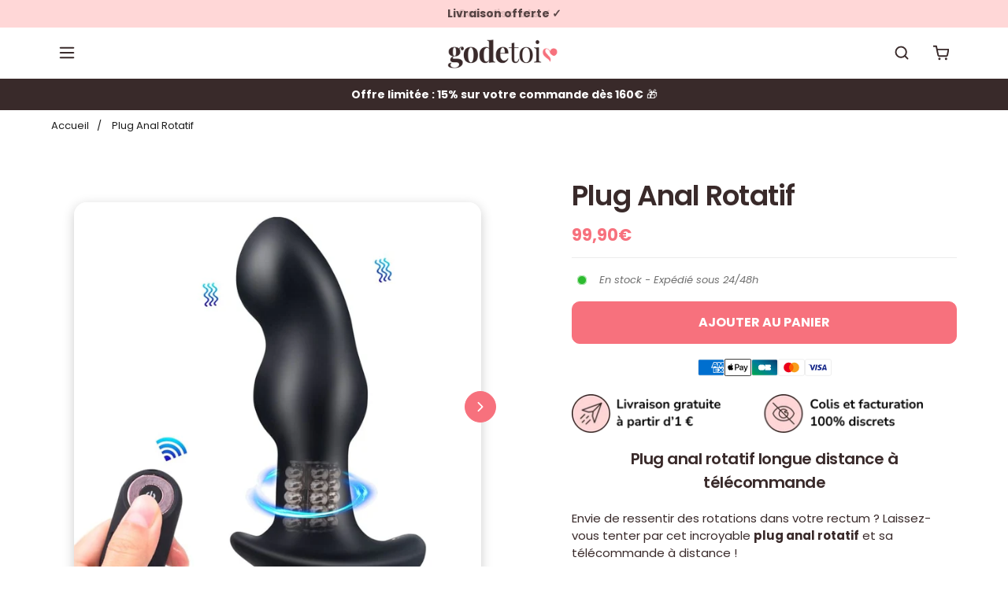

--- FILE ---
content_type: text/html; charset=utf-8
request_url: https://gode-toi.fr/products/plug-anal-rotatif
body_size: 48955
content:
<!doctype html>
<html lang=" fr ">

<link href="//gode-toi.fr/cdn/shop/t/81/assets/section-divider-smooth.css?v=150657056629956453451757184116" rel="stylesheet" type="text/css" media="all" />
<link href="//gode-toi.fr/cdn/shop/t/81/assets/theme.min.css?v=82790173439692273551757184116" rel="stylesheet" type="text/css" media="all" />
<link href="//gode-toi.fr/cdn/shop/t/81/assets/custom-style.css?v=111706637698321699721757185419" rel="stylesheet" type="text/css" media="all" />

<style>
  .product-carousel-text {
    padding: 0 !important;
    margin: 0 !important;
  }

  .product-carousel-meta-top {
    font-size: 14px !important;
    color: #1D1D1D !important;
    margin-top: 6px !important;    /* espace sous l’image */
    margin-bottom: 4px !important; /* espace avant le titre */
    padding: 0 !important;
    line-height: 1.3 !important;
  }

  .product-carousel-title {
    font-size: 14px !important;
    font-weight: 400 !important;
    color: #1D1D1D !important;
    margin: 0 0 4px 0 !important;  /* espace avant le méta bas */
    padding: 0 !important;
    line-height: 1.4 !important;
  }

  .product-carousel-meta-bottom {
    font-size: 12.5px !important;
    color: #484848 !important;
    margin: 0 0 4px 0 !important;  /* espace avant le prix */
    padding: 0 !important;
    line-height: 1.3 !important;
  }
</style>














  <head>
    <meta charset="utf-8"> 
    <meta http-equiv="X-UA-Compatible" content="IE=edge,chrome=1">
	<meta name="viewport" content="width=device-width,initial-scale=1">
    <meta name="theme-color" content="">
	<link rel="canonical" href="https://gode-toi.fr/products/plug-anal-rotatif">
    <link rel="preconnect" href="https://cdn.shopify.com" crossorigin><link rel="preconnect" href="https://fonts.shopifycdn.com" crossorigin><link rel="icon" href="//gode-toi.fr/cdn/shop/files/favicon-godetoi-2025_32x32.png?v=1757095826" type="image/png"><meta name="description" content="Envie de ressentir des rotations dans votre rectum ? Laissez-vous tenter par cet incroyable plug anal rotatif et sa télécommande à distance ! LIVRAISON GRATUITE."><title>Plug Anal Rotatif | Gode Toi</title><script type="application/ld+json">
{
  "@context": "https://schema.org/",
  "@type": "Product",
  "name": "Plug Anal Rotatif",
  "url": "https://gode-toi.fr/products/plug-anal-rotatif","image": "https://gode-toi.fr/cdn/shop/files/plug-anal-rotatif_800x.jpg?v=1685102334","productId": "8401505091932","sku": "14:29#style b","brand": {
      "@type": "Brand",
      "name": "Gode Toi"
  },
  "offers": [{
        "@type" : "Offer",
        "itemOffered": "Product","sku": "14:29#style b","availability" : "https://schema.org/InStock",
        "price" : "99.9",
        "priceCurrency" : "EUR",
        "priceValidUntil" : "2027/01/21",
        "url" : "https://gode-toi.fr/products/plug-anal-rotatif?variant=46672148660572"
      }
],
  "description": "Plug anal rotatif longue distance à télécommande\nEnvie de ressentir des rotations dans votre rectum ? Laissez-vous tenter par cet incroyable plug anal rotatif et sa télécommande à distance !\nFabriqué en silicone doux, il s'insère naturellement dans votre anus tandis que son design courbé vient caresser votre prostate. Enfin, activez la rotation, et ressentez de nouvelles sensations qui vous feront frissonner jusqu'à l'orgasme anal. Avec ce jouet à rotation, vos zones érogènes anales n'auront jamais été autant sollicitées !\n► DÉTAILS DU PLUG ◄\n\nMatériau : silicone\nForme : courbé, à boule\nUtilisation : nouvelles sensations anales, jeux BDSM\nRecharge : USB (câble inclu)\n10 modes de rotations\nWaterproof, peut s'utiliser dans l'eau\nHypoallergénique\n\nSans phtalate\nPour homme et femme\n\n► DIMENSIONS ◄\n\n\n\nDiamètre\n\nLongueur\n\nPoids\n\n\n\n40 mm\n140 mm\n185 g\n\n\n"
}
</script><script type="application/ld+json">
{
  "@context": "https://schema.org",
  "@type": "BreadcrumbList",
  "itemListElement": [{
        "@type": "ListItem",
        "position": 1,
        "item": {
            "@id": "https://gode-toi.fr",
            "name": "Accueil"
        }
  },{
        "@type": "ListItem",
        "position": 2,
        "item": {
            "@id": "https://gode-toi.fr/products/plug-anal-rotatif",
            "name": "Plug Anal Rotatif"
        }
    }]
}
</script><meta property="og:site_name" content="Gode Toi">
<meta property="og:url" content="https://gode-toi.fr/products/plug-anal-rotatif">
<meta property="og:title" content="Plug Anal Rotatif | Gode Toi">
<meta property="og:type" content="product">
<meta property="og:description" content="Envie de ressentir des rotations dans votre rectum ? Laissez-vous tenter par cet incroyable plug anal rotatif et sa télécommande à distance ! LIVRAISON GRATUITE."><meta property="og:image" content="http://gode-toi.fr/cdn/shop/files/plug-anal-rotatif.jpg?v=1685102334">
  <meta property="og:image:secure_url" content="https://gode-toi.fr/cdn/shop/files/plug-anal-rotatif.jpg?v=1685102334">
  <meta property="og:image:width" content="800">
  <meta property="og:image:height" content="800"><meta property="og:price:amount" content="99,90">
  <meta property="og:price:currency" content="EUR"><meta name="twitter:card" content="summary_large_image">
<meta name="twitter:title" content="Plug Anal Rotatif | Gode Toi">
<meta name="twitter:description" content="Envie de ressentir des rotations dans votre rectum ? Laissez-vous tenter par cet incroyable plug anal rotatif et sa télécommande à distance ! LIVRAISON GRATUITE."><style data-shopify>@font-face {
  font-family: Poppins;
  font-weight: 400;
  font-style: normal;
  font-display: swap;
  src: url("//gode-toi.fr/cdn/fonts/poppins/poppins_n4.0ba78fa5af9b0e1a374041b3ceaadf0a43b41362.woff2") format("woff2"),
       url("//gode-toi.fr/cdn/fonts/poppins/poppins_n4.214741a72ff2596839fc9760ee7a770386cf16ca.woff") format("woff");
}

@font-face {
  font-family: Poppins;
  font-weight: 700;
  font-style: normal;
  font-display: swap;
  src: url("//gode-toi.fr/cdn/fonts/poppins/poppins_n7.56758dcf284489feb014a026f3727f2f20a54626.woff2") format("woff2"),
       url("//gode-toi.fr/cdn/fonts/poppins/poppins_n7.f34f55d9b3d3205d2cd6f64955ff4b36f0cfd8da.woff") format("woff");
}

@font-face {
  font-family: Poppins;
  font-weight: 400;
  font-style: italic;
  font-display: swap;
  src: url("//gode-toi.fr/cdn/fonts/poppins/poppins_i4.846ad1e22474f856bd6b81ba4585a60799a9f5d2.woff2") format("woff2"),
       url("//gode-toi.fr/cdn/fonts/poppins/poppins_i4.56b43284e8b52fc64c1fd271f289a39e8477e9ec.woff") format("woff");
}

@font-face {
  font-family: Poppins;
  font-weight: 700;
  font-style: italic;
  font-display: swap;
  src: url("//gode-toi.fr/cdn/fonts/poppins/poppins_i7.42fd71da11e9d101e1e6c7932199f925f9eea42d.woff2") format("woff2"),
       url("//gode-toi.fr/cdn/fonts/poppins/poppins_i7.ec8499dbd7616004e21155106d13837fff4cf556.woff") format("woff");
}

@font-face {
  font-family: Poppins;
  font-weight: 600;
  font-style: normal;
  font-display: swap;
  src: url("//gode-toi.fr/cdn/fonts/poppins/poppins_n6.aa29d4918bc243723d56b59572e18228ed0786f6.woff2") format("woff2"),
       url("//gode-toi.fr/cdn/fonts/poppins/poppins_n6.5f815d845fe073750885d5b7e619ee00e8111208.woff") format("woff");
}

:root {
	--page-width: 1150;
	--section-margin: 80;
	--header-color: #ffffff;
	--header-border-color: #ffffff;
	--header-nav-color: #1d1d1d;
	--header-nav-color-hover: #1d1d1d;
	--header-border-color-hover: #1d1d1d;
	--header-subnav-color: #1d1d1d;
	--header-subnav-color-hover: #1d1d1d;
	--header-icons: #392a2a;
	--header-icons-hover: #392a2a;
	--cart-indicator: #2cbb2f;
    --icons_size: 20;
	--announcement-color: ;
	--announcement-text-color: ;
    --form_angle: 5;
    --textarea_angle: 5;
    --prod-opt-text: #392a2a;
    --prod-opt-bg: #ffffff;
    --prod-opt-border: #392a2a;
    --prod-opt-text-hover: #f7717d;
    --prod-opt-bg-hover: #feeff1;
    --prod-opt-border-hover: #f7717d;
	--form-field-bg: #ffffff;
	--form-field-bg-hover: #ffffff;
	--form-field-line: #e7e7e7;
	--form-field-line-hover: #111111;
	--form-field-color: #392a2a;
    --notif-error-color: #ff0000;
    --notif-error-bg: #ffd6dc;
    --notif-success-color: #0d6245;
    --notif-success-bg: #cbf4c9;
	--button-bg-color: #f7717d;
	--button-bg-color-hover: #d64d5a;
	--button-text-color: #ffffff;
	--button-text-color-hover: #ffffff;
	--button-border-color: #f7717d;
	--button-border-color-hover: #d64d5a;
	--buttontwo-bg-color: #392a2a;
	--buttontwo-bg-color-hover: #392a2a;
	--buttontwo-text-color: #ffffff;
	--buttontwo-text-color-hover: #ffffff;
	--buttontwo-border-color: #392a2a;
	--buttontwo-border-color-hover: #392a2a;
    --expire-bg-color: #f1f1f1;
    --expire-border-color: #f1f1f1;
    --expire-text-color: #8c9196;
	--body-bg: #ffffff;
	--body-title-color: #392a2a;
	--body-subtitle-color: #392a2a;
	--body-text-color: #392a2a;
	--body-link-color: #f7717d;
	--body-link-color-hover: #d64d5a;
	--arrow-color: #ffffff;
	--arrow-bg-color: #f7717d;
    --arrow-border-color: #f7717d;
    --arrow-shadow: none;
	--separation-line: #e7e7e7;
    --close-cross: #392a2a;
	--current-price: #392a2a;
	--previous-price: #333333;
	--promotion-price: #2cbb2f;
    --threshold-color: #2cbb2f;
	--progressbar-bg: #C8ECC3;
    --progressbar-color: #2cbb2f;
	--footer-color: #392a2a;
	--footer-line-color: #f7717d;
	--footer-heading-color: #f7717d;
	--footer-text-color: #ffffff;
	--footer-link-color: #ffffff;
	--footer-link-color-hover: #d64d5a;
	--footer-button-bg-color: #111111;
	--footer-button-bg-color-hover: #515151;
	--footer-button-color: #ffffff;
	--footer-button-color-hover: #ffffff;
	--footer-border-color: #111111;
	--footer-border-color-hover: #515151;
	--footer-icons: #f7717d;
	--footer-icons-hover: #d64d5a;
	--breadcrumb-bg: #ffffff;
	--breadcrumb-color: #1d1d1d;
    --header-font: Poppins, sans-serif;
    --header-font-style: normal;
    --header-font-weight: 400;
	--header-font-size: 15;
    --header-font-size-mobile: 15;
    --header-ls: 0.0em;
    --header-uppercase: none;
	--subheader-font-size: 14;
    --subheader-font-size-mobile: 14;
    --body-font: Poppins, sans-serif;
    --body-font-style: normal;
    --body-font-weight: 400;
	--body-font-size: 15;
    --body-font-bold: 700;
	--body-font-italic: ;
	--body-font-bold-italic: ;
    --body-ls: 0.0em;
    --title-font: Poppins, sans-serif;
    --title-font-style: normal;
    --title-font-weight: 600;
    --title-ls: -0.025em;
    --title-uppercase: none;
	--button-radius: 10px;
    --button-font-size: 16px;
    --button-ls: 0.0em;
    --button-uppercase: uppercase;
	--popups-radius: 15;
    --promo_tag_bg: #f7717d;
    --promo_tag_color: #ffffff;
    --promo_tag_border: #f7717d;
    --custom_tag_bg: #333333;
    --custom_tag_color: #ffffff;
    --custom_tag_border: #333333;
    --oos_tag_bg: #333333;
    --oos_tag_color: #ffffff;
    --oos_tag_border: #333333;
    --stock-available: #2cbb2f;
    --stock-low: #ffa500;
    --stock-soldout: #e44c4c;
    --stock-notification: #2cbb2f;
    --pack-checkbox-color: #f7717d;
    --pack-plus-color: #1d1d1d;
    --label-uppercase: none;
    --prod-uppercase: none;
}</style><script>window.performance && window.performance.mark && window.performance.mark('shopify.content_for_header.start');</script><meta id="shopify-digital-wallet" name="shopify-digital-wallet" content="/32008077449/digital_wallets/dialog">
<meta name="shopify-checkout-api-token" content="17edccb4494398d7a4db9c77f7606be1">
<link rel="alternate" type="application/json+oembed" href="https://gode-toi.fr/products/plug-anal-rotatif.oembed">
<script async="async" src="/checkouts/internal/preloads.js?locale=fr-FR"></script>
<script id="apple-pay-shop-capabilities" type="application/json">{"shopId":32008077449,"countryCode":"FR","currencyCode":"EUR","merchantCapabilities":["supports3DS"],"merchantId":"gid:\/\/shopify\/Shop\/32008077449","merchantName":"Gode Toi","requiredBillingContactFields":["postalAddress","email"],"requiredShippingContactFields":["postalAddress","email"],"shippingType":"shipping","supportedNetworks":["visa","masterCard","amex","maestro"],"total":{"type":"pending","label":"Gode Toi","amount":"1.00"},"shopifyPaymentsEnabled":true,"supportsSubscriptions":true}</script>
<script id="shopify-features" type="application/json">{"accessToken":"17edccb4494398d7a4db9c77f7606be1","betas":["rich-media-storefront-analytics"],"domain":"gode-toi.fr","predictiveSearch":true,"shopId":32008077449,"locale":"fr"}</script>
<script>var Shopify = Shopify || {};
Shopify.shop = "gode-france.myshopify.com";
Shopify.locale = "fr";
Shopify.currency = {"active":"EUR","rate":"1.0"};
Shopify.country = "FR";
Shopify.theme = {"name":"Ambitionfinal","id":186322977116,"schema_name":"Ambition","schema_version":"2.5.2","theme_store_id":null,"role":"main"};
Shopify.theme.handle = "null";
Shopify.theme.style = {"id":null,"handle":null};
Shopify.cdnHost = "gode-toi.fr/cdn";
Shopify.routes = Shopify.routes || {};
Shopify.routes.root = "/";</script>
<script type="module">!function(o){(o.Shopify=o.Shopify||{}).modules=!0}(window);</script>
<script>!function(o){function n(){var o=[];function n(){o.push(Array.prototype.slice.apply(arguments))}return n.q=o,n}var t=o.Shopify=o.Shopify||{};t.loadFeatures=n(),t.autoloadFeatures=n()}(window);</script>
<script id="shop-js-analytics" type="application/json">{"pageType":"product"}</script>
<script defer="defer" async type="module" src="//gode-toi.fr/cdn/shopifycloud/shop-js/modules/v2/client.init-shop-cart-sync_INwxTpsh.fr.esm.js"></script>
<script defer="defer" async type="module" src="//gode-toi.fr/cdn/shopifycloud/shop-js/modules/v2/chunk.common_YNAa1F1g.esm.js"></script>
<script type="module">
  await import("//gode-toi.fr/cdn/shopifycloud/shop-js/modules/v2/client.init-shop-cart-sync_INwxTpsh.fr.esm.js");
await import("//gode-toi.fr/cdn/shopifycloud/shop-js/modules/v2/chunk.common_YNAa1F1g.esm.js");

  window.Shopify.SignInWithShop?.initShopCartSync?.({"fedCMEnabled":true,"windoidEnabled":true});

</script>
<script id="__st">var __st={"a":32008077449,"offset":3600,"reqid":"d568c8f8-d019-4dd7-b8c5-47c5b7349bd9-1769028469","pageurl":"gode-toi.fr\/products\/plug-anal-rotatif","u":"5d5305e0b3e9","p":"product","rtyp":"product","rid":8401505091932};</script>
<script>window.ShopifyPaypalV4VisibilityTracking = true;</script>
<script id="captcha-bootstrap">!function(){'use strict';const t='contact',e='account',n='new_comment',o=[[t,t],['blogs',n],['comments',n],[t,'customer']],c=[[e,'customer_login'],[e,'guest_login'],[e,'recover_customer_password'],[e,'create_customer']],r=t=>t.map((([t,e])=>`form[action*='/${t}']:not([data-nocaptcha='true']) input[name='form_type'][value='${e}']`)).join(','),a=t=>()=>t?[...document.querySelectorAll(t)].map((t=>t.form)):[];function s(){const t=[...o],e=r(t);return a(e)}const i='password',u='form_key',d=['recaptcha-v3-token','g-recaptcha-response','h-captcha-response',i],f=()=>{try{return window.sessionStorage}catch{return}},m='__shopify_v',_=t=>t.elements[u];function p(t,e,n=!1){try{const o=window.sessionStorage,c=JSON.parse(o.getItem(e)),{data:r}=function(t){const{data:e,action:n}=t;return t[m]||n?{data:e,action:n}:{data:t,action:n}}(c);for(const[e,n]of Object.entries(r))t.elements[e]&&(t.elements[e].value=n);n&&o.removeItem(e)}catch(o){console.error('form repopulation failed',{error:o})}}const l='form_type',E='cptcha';function T(t){t.dataset[E]=!0}const w=window,h=w.document,L='Shopify',v='ce_forms',y='captcha';let A=!1;((t,e)=>{const n=(g='f06e6c50-85a8-45c8-87d0-21a2b65856fe',I='https://cdn.shopify.com/shopifycloud/storefront-forms-hcaptcha/ce_storefront_forms_captcha_hcaptcha.v1.5.2.iife.js',D={infoText:'Protégé par hCaptcha',privacyText:'Confidentialité',termsText:'Conditions'},(t,e,n)=>{const o=w[L][v],c=o.bindForm;if(c)return c(t,g,e,D).then(n);var r;o.q.push([[t,g,e,D],n]),r=I,A||(h.body.append(Object.assign(h.createElement('script'),{id:'captcha-provider',async:!0,src:r})),A=!0)});var g,I,D;w[L]=w[L]||{},w[L][v]=w[L][v]||{},w[L][v].q=[],w[L][y]=w[L][y]||{},w[L][y].protect=function(t,e){n(t,void 0,e),T(t)},Object.freeze(w[L][y]),function(t,e,n,w,h,L){const[v,y,A,g]=function(t,e,n){const i=e?o:[],u=t?c:[],d=[...i,...u],f=r(d),m=r(i),_=r(d.filter((([t,e])=>n.includes(e))));return[a(f),a(m),a(_),s()]}(w,h,L),I=t=>{const e=t.target;return e instanceof HTMLFormElement?e:e&&e.form},D=t=>v().includes(t);t.addEventListener('submit',(t=>{const e=I(t);if(!e)return;const n=D(e)&&!e.dataset.hcaptchaBound&&!e.dataset.recaptchaBound,o=_(e),c=g().includes(e)&&(!o||!o.value);(n||c)&&t.preventDefault(),c&&!n&&(function(t){try{if(!f())return;!function(t){const e=f();if(!e)return;const n=_(t);if(!n)return;const o=n.value;o&&e.removeItem(o)}(t);const e=Array.from(Array(32),(()=>Math.random().toString(36)[2])).join('');!function(t,e){_(t)||t.append(Object.assign(document.createElement('input'),{type:'hidden',name:u})),t.elements[u].value=e}(t,e),function(t,e){const n=f();if(!n)return;const o=[...t.querySelectorAll(`input[type='${i}']`)].map((({name:t})=>t)),c=[...d,...o],r={};for(const[a,s]of new FormData(t).entries())c.includes(a)||(r[a]=s);n.setItem(e,JSON.stringify({[m]:1,action:t.action,data:r}))}(t,e)}catch(e){console.error('failed to persist form',e)}}(e),e.submit())}));const S=(t,e)=>{t&&!t.dataset[E]&&(n(t,e.some((e=>e===t))),T(t))};for(const o of['focusin','change'])t.addEventListener(o,(t=>{const e=I(t);D(e)&&S(e,y())}));const B=e.get('form_key'),M=e.get(l),P=B&&M;t.addEventListener('DOMContentLoaded',(()=>{const t=y();if(P)for(const e of t)e.elements[l].value===M&&p(e,B);[...new Set([...A(),...v().filter((t=>'true'===t.dataset.shopifyCaptcha))])].forEach((e=>S(e,t)))}))}(h,new URLSearchParams(w.location.search),n,t,e,['guest_login'])})(!0,!0)}();</script>
<script integrity="sha256-4kQ18oKyAcykRKYeNunJcIwy7WH5gtpwJnB7kiuLZ1E=" data-source-attribution="shopify.loadfeatures" defer="defer" src="//gode-toi.fr/cdn/shopifycloud/storefront/assets/storefront/load_feature-a0a9edcb.js" crossorigin="anonymous"></script>
<script data-source-attribution="shopify.dynamic_checkout.dynamic.init">var Shopify=Shopify||{};Shopify.PaymentButton=Shopify.PaymentButton||{isStorefrontPortableWallets:!0,init:function(){window.Shopify.PaymentButton.init=function(){};var t=document.createElement("script");t.src="https://gode-toi.fr/cdn/shopifycloud/portable-wallets/latest/portable-wallets.fr.js",t.type="module",document.head.appendChild(t)}};
</script>
<script data-source-attribution="shopify.dynamic_checkout.buyer_consent">
  function portableWalletsHideBuyerConsent(e){var t=document.getElementById("shopify-buyer-consent"),n=document.getElementById("shopify-subscription-policy-button");t&&n&&(t.classList.add("hidden"),t.setAttribute("aria-hidden","true"),n.removeEventListener("click",e))}function portableWalletsShowBuyerConsent(e){var t=document.getElementById("shopify-buyer-consent"),n=document.getElementById("shopify-subscription-policy-button");t&&n&&(t.classList.remove("hidden"),t.removeAttribute("aria-hidden"),n.addEventListener("click",e))}window.Shopify?.PaymentButton&&(window.Shopify.PaymentButton.hideBuyerConsent=portableWalletsHideBuyerConsent,window.Shopify.PaymentButton.showBuyerConsent=portableWalletsShowBuyerConsent);
</script>
<script data-source-attribution="shopify.dynamic_checkout.cart.bootstrap">document.addEventListener("DOMContentLoaded",(function(){function t(){return document.querySelector("shopify-accelerated-checkout-cart, shopify-accelerated-checkout")}if(t())Shopify.PaymentButton.init();else{new MutationObserver((function(e,n){t()&&(Shopify.PaymentButton.init(),n.disconnect())})).observe(document.body,{childList:!0,subtree:!0})}}));
</script>
<link id="shopify-accelerated-checkout-styles" rel="stylesheet" media="screen" href="https://gode-toi.fr/cdn/shopifycloud/portable-wallets/latest/accelerated-checkout-backwards-compat.css" crossorigin="anonymous">
<style id="shopify-accelerated-checkout-cart">
        #shopify-buyer-consent {
  margin-top: 1em;
  display: inline-block;
  width: 100%;
}

#shopify-buyer-consent.hidden {
  display: none;
}

#shopify-subscription-policy-button {
  background: none;
  border: none;
  padding: 0;
  text-decoration: underline;
  font-size: inherit;
  cursor: pointer;
}

#shopify-subscription-policy-button::before {
  box-shadow: none;
}

      </style>

<script>window.performance && window.performance.mark && window.performance.mark('shopify.content_for_header.end');</script>
  <link rel="stylesheet" href="//gode-toi.fr/cdn/shop/t/81/assets/theme.min.css?v=82790173439692273551757184116">
  <link rel="stylesheet" href="//gode-toi.fr/cdn/shop/t/81/assets/custom-style.css?v=111706637698321699721757185419">
  <script defer>




    
   
      let all_upsells = [];
      window.theme = {
        template: "product",
        domain: "gode-toi.fr",
        shopCurrency: "EUR",
        moneyFormat: "{{amount_with_comma_separator}}€",
        moneyWithCurrencyFormat: "€{{amount_with_comma_separator}} EUR",
        currencyConversionEnabled: null,
        currencyConversionMoneyFormat: null,
        currencyConversionRoundAmounts: null,
        productImageSize: null,
        searchMode: null,
        showPageTransition: null,
        showElementStaggering: null,
        showImageZooming: null,
        emptyCart: "Votre panier est vide"
      };
    theme.settings = {
      cartType: "drawer",
      moneyFormat: "{{amount_with_comma_separator}}€",
      availableStock : "En stock - Expédié sous 24\/48h",
	  oneStockRemaining : "{{count}} en stock - Commandez vite",
      manyStocksRemaining : "{{count}} en stock - Commandez vite",
      selectPack: "Sélectionnez un ou plusieurs produits",
      restockAlert : "Me prévenir lors du restockage",
      stockMin : 10,
      shippingFree: "Livraison offerte sur votre commande",
      shippingRemaining : "Plus que {{remaining_amount}} pour bénéficier de la livraison offerte",
      salesPercentFormat : "{{sales_amount}}% de réduction",
      salesCurrencyFormat : "Économisez {{sales_amount}}",
      salesType : "2",
      addToCartText : "Ajouter au panier",
      soldOutText : "Stock épuisé",
      notifyMe : "Prévenez-moi",
      preOrder : "Pré-commander",
      newsletterSent : "Vous êtes maintenant inscrit à notre newsletter.",
      contactSent : "Votre message a été envoyé avec succès."
    };
    Shopify.selectionPanier = [];
    </script>
<style>
  .AirReviews-Blocks--ReviewCount span{
        font-size: 13px!important;
  }
  .AirReviews-Blocks_CarouselImage{
    display:none!important;
  }
  .AirReviews-Carousel__Track .AirReviews-Blocks__ReviewDetails{

        height: 168px!important;
        padding: 30px 20px !important;
  }
  .AirReviews-Carousel .AirReviews-Carousel__Nav button{
    top:34%!important;
  }
   a.slider__item * .tags-item{
    color:#fff!important;
  }
  @media only screen and (max-width: 768px) {
  .AirReviews-Blocks--ReviewCount span{
        font-size: 10px!important;
  }
    #AirReviews-BlockWrapper{
      margin-bottom:-1rem!important;
    }
}

</style>
<!-- BEGIN app block: shopify://apps/judge-me-reviews/blocks/judgeme_core/61ccd3b1-a9f2-4160-9fe9-4fec8413e5d8 --><!-- Start of Judge.me Core -->






<link rel="dns-prefetch" href="https://cdnwidget.judge.me">
<link rel="dns-prefetch" href="https://cdn.judge.me">
<link rel="dns-prefetch" href="https://cdn1.judge.me">
<link rel="dns-prefetch" href="https://api.judge.me">

<script data-cfasync='false' class='jdgm-settings-script'>window.jdgmSettings={"pagination":5,"disable_web_reviews":false,"badge_no_review_text":"(0)","badge_n_reviews_text":"({{ n }})","badge_star_color":"#F7717D","hide_badge_preview_if_no_reviews":true,"badge_hide_text":false,"enforce_center_preview_badge":false,"widget_title":"Avis Clients","widget_open_form_text":"Écrire un avis","widget_close_form_text":"Annuler l'avis","widget_refresh_page_text":"Actualiser la page","widget_summary_text":"{{ number_of_reviews }} avis","widget_no_review_text":"Soyez le premier à écrire un avis","widget_name_field_text":"Nom d'affichage","widget_verified_name_field_text":"Nom vérifié (public)","widget_name_placeholder_text":"Nom d'affichage","widget_required_field_error_text":"Ce champ est obligatoire.","widget_email_field_text":"Adresse email","widget_verified_email_field_text":"Email vérifié (privé, ne peut pas être modifié)","widget_email_placeholder_text":"Votre adresse email","widget_email_field_error_text":"Veuillez entrer une adresse email valide.","widget_rating_field_text":"Évaluation","widget_review_title_field_text":"Titre de l'avis","widget_review_title_placeholder_text":"Donnez un titre à votre avis","widget_review_body_field_text":"Contenu de l'avis","widget_review_body_placeholder_text":"Commencez à écrire ici...","widget_pictures_field_text":"Photo/Vidéo (facultatif)","widget_submit_review_text":"Soumettre l'avis","widget_submit_verified_review_text":"Soumettre un avis vérifié","widget_submit_success_msg_with_auto_publish":"Merci ! Veuillez actualiser la page dans quelques instants pour voir votre avis. Vous pouvez supprimer ou modifier votre avis en vous connectant à \u003ca href='https://judge.me/login' target='_blank' rel='nofollow noopener'\u003eJudge.me\u003c/a\u003e","widget_submit_success_msg_no_auto_publish":"Merci ! Votre avis sera publié dès qu'il sera approuvé par l'administrateur de la boutique. Vous pouvez supprimer ou modifier votre avis en vous connectant à \u003ca href='https://judge.me/login' target='_blank' rel='nofollow noopener'\u003eJudge.me\u003c/a\u003e","widget_show_default_reviews_out_of_total_text":"Affichage de {{ n_reviews_shown }} sur {{ n_reviews }} avis.","widget_show_all_link_text":"Tout afficher","widget_show_less_link_text":"Afficher moins","widget_author_said_text":"{{ reviewer_name }} a dit :","widget_days_text":"il y a {{ n }} jour/jours","widget_weeks_text":"il y a {{ n }} semaine/semaines","widget_months_text":"il y a {{ n }} mois","widget_years_text":"il y a {{ n }} an/ans","widget_yesterday_text":"Hier","widget_today_text":"Aujourd'hui","widget_replied_text":"\u003e\u003e {{ shop_name }} a répondu :","widget_read_more_text":"Lire plus","widget_reviewer_name_as_initial":"all_initials","widget_rating_filter_color":"#fbcd0a","widget_rating_filter_see_all_text":"Voir tous les avis","widget_sorting_most_recent_text":"Plus récents","widget_sorting_highest_rating_text":"Meilleures notes","widget_sorting_lowest_rating_text":"Notes les plus basses","widget_sorting_with_pictures_text":"Uniquement les photos","widget_sorting_most_helpful_text":"Plus utiles","widget_open_question_form_text":"Poser une question","widget_reviews_subtab_text":"Avis","widget_questions_subtab_text":"Questions","widget_question_label_text":"Question","widget_answer_label_text":"Réponse","widget_question_placeholder_text":"Écrivez votre question ici","widget_submit_question_text":"Soumettre la question","widget_question_submit_success_text":"Merci pour votre question ! Nous vous notifierons dès qu'elle aura une réponse.","widget_star_color":"#F7BA36","verified_badge_text":"Vérifié","verified_badge_bg_color":"#08B87D","verified_badge_text_color":"#FFFFFF","verified_badge_placement":"left-of-reviewer-name","widget_review_max_height":3,"widget_hide_border":false,"widget_social_share":false,"widget_thumb":false,"widget_review_location_show":false,"widget_location_format":"","all_reviews_include_out_of_store_products":true,"all_reviews_out_of_store_text":"(hors boutique)","all_reviews_pagination":100,"all_reviews_product_name_prefix_text":"à propos de","enable_review_pictures":true,"enable_question_anwser":false,"widget_theme":"align","review_date_format":"dd/mm/yyyy","default_sort_method":"most-recent","widget_product_reviews_subtab_text":"Avis Produits","widget_shop_reviews_subtab_text":"Avis Boutique","widget_other_products_reviews_text":"Avis pour d'autres produits","widget_store_reviews_subtab_text":"Avis de la boutique","widget_no_store_reviews_text":"Cette boutique n'a pas encore reçu d'avis","widget_web_restriction_product_reviews_text":"Ce produit n'a pas encore reçu d'avis","widget_no_items_text":"Aucun élément trouvé","widget_show_more_text":"Afficher plus","widget_write_a_store_review_text":"Écrire un avis sur la boutique","widget_other_languages_heading":"Avis dans d'autres langues","widget_translate_review_text":"Traduire l'avis en {{ language }}","widget_translating_review_text":"Traduction en cours...","widget_show_original_translation_text":"Afficher l'original ({{ language }})","widget_translate_review_failed_text":"Impossible de traduire cet avis.","widget_translate_review_retry_text":"Réessayer","widget_translate_review_try_again_later_text":"Réessayez plus tard","show_product_url_for_grouped_product":false,"widget_sorting_pictures_first_text":"Photos en premier","show_pictures_on_all_rev_page_mobile":false,"show_pictures_on_all_rev_page_desktop":false,"floating_tab_hide_mobile_install_preference":false,"floating_tab_button_name":"★ Avis","floating_tab_title":"Laissons nos clients parler pour nous","floating_tab_button_color":"","floating_tab_button_background_color":"","floating_tab_url":"","floating_tab_url_enabled":false,"floating_tab_tab_style":"text","all_reviews_text_badge_text":"Les clients nous notent {{ shop.metafields.judgeme.all_reviews_rating | round: 1 }}/5 basé sur {{ shop.metafields.judgeme.all_reviews_count }} avis.","all_reviews_text_badge_text_branded_style":"{{ shop.metafields.judgeme.all_reviews_rating | round: 1 }} sur 5 étoiles basé sur {{ shop.metafields.judgeme.all_reviews_count }} avis","is_all_reviews_text_badge_a_link":true,"show_stars_for_all_reviews_text_badge":false,"all_reviews_text_badge_url":"/pages/avis","all_reviews_text_style":"branded","all_reviews_text_color_style":"judgeme_brand_color","all_reviews_text_color":"#108474","all_reviews_text_show_jm_brand":true,"featured_carousel_show_header":true,"featured_carousel_title":"Laissons nos clients parler pour nous","testimonials_carousel_title":"Les clients nous disent","videos_carousel_title":"Histoire de clients réels","cards_carousel_title":"Les clients nous disent","featured_carousel_count_text":"sur {{ n }} avis","featured_carousel_add_link_to_all_reviews_page":false,"featured_carousel_url":"","featured_carousel_show_images":true,"featured_carousel_autoslide_interval":5,"featured_carousel_arrows_on_the_sides":false,"featured_carousel_height":250,"featured_carousel_width":80,"featured_carousel_image_size":0,"featured_carousel_image_height":250,"featured_carousel_arrow_color":"#eeeeee","verified_count_badge_style":"vintage","verified_count_badge_orientation":"horizontal","verified_count_badge_color_style":"judgeme_brand_color","verified_count_badge_color":"#108474","is_verified_count_badge_a_link":false,"verified_count_badge_url":"","verified_count_badge_show_jm_brand":true,"widget_rating_preset_default":5,"widget_first_sub_tab":"product-reviews","widget_show_histogram":true,"widget_histogram_use_custom_color":false,"widget_pagination_use_custom_color":false,"widget_star_use_custom_color":false,"widget_verified_badge_use_custom_color":false,"widget_write_review_use_custom_color":false,"picture_reminder_submit_button":"Upload Pictures","enable_review_videos":true,"mute_video_by_default":false,"widget_sorting_videos_first_text":"Vidéos en premier","widget_review_pending_text":"En attente","featured_carousel_items_for_large_screen":3,"social_share_options_order":"Facebook,Twitter","remove_microdata_snippet":false,"disable_json_ld":false,"enable_json_ld_products":false,"preview_badge_show_question_text":false,"preview_badge_no_question_text":"Aucune question","preview_badge_n_question_text":"{{ number_of_questions }} question/questions","qa_badge_show_icon":false,"qa_badge_position":"same-row","remove_judgeme_branding":true,"widget_add_search_bar":false,"widget_search_bar_placeholder":"Recherche","widget_sorting_verified_only_text":"Vérifiés uniquement","featured_carousel_theme":"default","featured_carousel_show_rating":true,"featured_carousel_show_title":true,"featured_carousel_show_body":true,"featured_carousel_show_date":false,"featured_carousel_show_reviewer":true,"featured_carousel_show_product":false,"featured_carousel_header_background_color":"#108474","featured_carousel_header_text_color":"#ffffff","featured_carousel_name_product_separator":"reviewed","featured_carousel_full_star_background":"#108474","featured_carousel_empty_star_background":"#dadada","featured_carousel_vertical_theme_background":"#f9fafb","featured_carousel_verified_badge_enable":false,"featured_carousel_verified_badge_color":"#108474","featured_carousel_border_style":"round","featured_carousel_review_line_length_limit":3,"featured_carousel_more_reviews_button_text":"Lire plus d'avis","featured_carousel_view_product_button_text":"Voir le produit","all_reviews_page_load_reviews_on":"button_click","all_reviews_page_load_more_text":"Charger plus d'avis","disable_fb_tab_reviews":false,"enable_ajax_cdn_cache":false,"widget_advanced_speed_features":5,"widget_public_name_text":"affiché publiquement comme","default_reviewer_name":"John Smith","default_reviewer_name_has_non_latin":true,"widget_reviewer_anonymous":"Anonyme","medals_widget_title":"Médailles d'avis Judge.me","medals_widget_background_color":"#f9fafb","medals_widget_position":"footer_all_pages","medals_widget_border_color":"#f9fafb","medals_widget_verified_text_position":"left","medals_widget_use_monochromatic_version":false,"medals_widget_elements_color":"#108474","show_reviewer_avatar":true,"widget_invalid_yt_video_url_error_text":"Pas une URL de vidéo YouTube","widget_max_length_field_error_text":"Veuillez ne pas dépasser {0} caractères.","widget_show_country_flag":false,"widget_show_collected_via_shop_app":true,"widget_verified_by_shop_badge_style":"light","widget_verified_by_shop_text":"Vérifié par la boutique","widget_show_photo_gallery":true,"widget_load_with_code_splitting":true,"widget_ugc_install_preference":false,"widget_ugc_title":"Fait par nous, partagé par vous","widget_ugc_subtitle":"Taguez-nous pour voir votre photo mise en avant sur notre page","widget_ugc_arrows_color":"#ffffff","widget_ugc_primary_button_text":"Acheter maintenant","widget_ugc_primary_button_background_color":"#108474","widget_ugc_primary_button_text_color":"#ffffff","widget_ugc_primary_button_border_width":"0","widget_ugc_primary_button_border_style":"none","widget_ugc_primary_button_border_color":"#108474","widget_ugc_primary_button_border_radius":"25","widget_ugc_secondary_button_text":"Charger plus","widget_ugc_secondary_button_background_color":"#ffffff","widget_ugc_secondary_button_text_color":"#108474","widget_ugc_secondary_button_border_width":"2","widget_ugc_secondary_button_border_style":"solid","widget_ugc_secondary_button_border_color":"#108474","widget_ugc_secondary_button_border_radius":"25","widget_ugc_reviews_button_text":"Voir les avis","widget_ugc_reviews_button_background_color":"#ffffff","widget_ugc_reviews_button_text_color":"#108474","widget_ugc_reviews_button_border_width":"2","widget_ugc_reviews_button_border_style":"solid","widget_ugc_reviews_button_border_color":"#108474","widget_ugc_reviews_button_border_radius":"25","widget_ugc_reviews_button_link_to":"judgeme-reviews-page","widget_ugc_show_post_date":true,"widget_ugc_max_width":"800","widget_rating_metafield_value_type":true,"widget_primary_color":"#F7717D","widget_enable_secondary_color":true,"widget_secondary_color":"#FFF5F0","widget_summary_average_rating_text":"{{ average_rating }} sur 5","widget_media_grid_title":"Photos \u0026 vidéos clients","widget_media_grid_see_more_text":"Voir plus","widget_round_style":true,"widget_show_product_medals":false,"widget_verified_by_judgeme_text":"Vérifié par Judge.me","widget_show_store_medals":true,"widget_verified_by_judgeme_text_in_store_medals":"Vérifié par Judge.me","widget_media_field_exceed_quantity_message":"Désolé, nous ne pouvons accepter que {{ max_media }} pour un avis.","widget_media_field_exceed_limit_message":"{{ file_name }} est trop volumineux, veuillez sélectionner un {{ media_type }} de moins de {{ size_limit }}MB.","widget_review_submitted_text":"Avis soumis !","widget_question_submitted_text":"Question soumise !","widget_close_form_text_question":"Annuler","widget_write_your_answer_here_text":"Écrivez votre réponse ici","widget_enabled_branded_link":true,"widget_show_collected_by_judgeme":true,"widget_reviewer_name_color":"#000000","widget_write_review_text_color":"","widget_write_review_bg_color":"","widget_collected_by_judgeme_text":"collecté par Judge.me","widget_pagination_type":"load_more","widget_load_more_text":"Charger plus","widget_load_more_color":"#108474","widget_full_review_text":"Avis complet","widget_read_more_reviews_text":"Lire plus d'avis","widget_read_questions_text":"Lire les questions","widget_questions_and_answers_text":"Questions \u0026 Réponses","widget_verified_by_text":"Vérifié par","widget_verified_text":"Vérifié","widget_number_of_reviews_text":"{{ number_of_reviews }} avis","widget_back_button_text":"Retour","widget_next_button_text":"Suivant","widget_custom_forms_filter_button":"Filtres","custom_forms_style":"horizontal","widget_show_review_information":false,"how_reviews_are_collected":"Comment les avis sont-ils collectés ?","widget_show_review_keywords":false,"widget_gdpr_statement":"Comment nous utilisons vos données : Nous vous contacterons uniquement à propos de l'avis que vous avez laissé, et seulement si nécessaire. En soumettant votre avis, vous acceptez les \u003ca href='https://judge.me/terms' target='_blank' rel='nofollow noopener'\u003econditions\u003c/a\u003e, la \u003ca href='https://judge.me/privacy' target='_blank' rel='nofollow noopener'\u003epolitique de confidentialité\u003c/a\u003e et les \u003ca href='https://judge.me/content-policy' target='_blank' rel='nofollow noopener'\u003epolitiques de contenu\u003c/a\u003e de Judge.me.","widget_multilingual_sorting_enabled":false,"widget_translate_review_content_enabled":false,"widget_translate_review_content_method":"manual","popup_widget_review_selection":"automatically_with_pictures","popup_widget_round_border_style":true,"popup_widget_show_title":true,"popup_widget_show_body":true,"popup_widget_show_reviewer":false,"popup_widget_show_product":true,"popup_widget_show_pictures":true,"popup_widget_use_review_picture":true,"popup_widget_show_on_home_page":true,"popup_widget_show_on_product_page":true,"popup_widget_show_on_collection_page":true,"popup_widget_show_on_cart_page":true,"popup_widget_position":"bottom_left","popup_widget_first_review_delay":5,"popup_widget_duration":5,"popup_widget_interval":5,"popup_widget_review_count":5,"popup_widget_hide_on_mobile":true,"review_snippet_widget_round_border_style":true,"review_snippet_widget_card_color":"#FFFFFF","review_snippet_widget_slider_arrows_background_color":"#FFFFFF","review_snippet_widget_slider_arrows_color":"#000000","review_snippet_widget_star_color":"#108474","show_product_variant":false,"all_reviews_product_variant_label_text":"Variante : ","widget_show_verified_branding":true,"widget_ai_summary_title":"Les clients disent","widget_ai_summary_disclaimer":"Résumé des avis généré par IA basé sur les avis clients récents","widget_show_ai_summary":false,"widget_show_ai_summary_bg":false,"widget_show_review_title_input":true,"redirect_reviewers_invited_via_email":"external_form","request_store_review_after_product_review":false,"request_review_other_products_in_order":false,"review_form_color_scheme":"default","review_form_corner_style":"square","review_form_star_color":{},"review_form_text_color":"#333333","review_form_background_color":"#ffffff","review_form_field_background_color":"#fafafa","review_form_button_color":{},"review_form_button_text_color":"#ffffff","review_form_modal_overlay_color":"#000000","review_content_screen_title_text":"Comment évalueriez-vous ce produit ?","review_content_introduction_text":"Nous serions ravis que vous partagiez un peu votre expérience.","store_review_form_title_text":"Comment évalueriez-vous cette boutique ?","store_review_form_introduction_text":"Nous serions ravis que vous partagiez un peu votre expérience.","show_review_guidance_text":true,"one_star_review_guidance_text":"Mauvais","five_star_review_guidance_text":"Excellent","customer_information_screen_title_text":"À propos de vous","customer_information_introduction_text":"Veuillez nous en dire plus sur vous.","custom_questions_screen_title_text":"Votre expérience en détail","custom_questions_introduction_text":"Voici quelques questions pour nous aider à mieux comprendre votre expérience.","review_submitted_screen_title_text":"Merci pour votre avis !","review_submitted_screen_thank_you_text":"Nous le traitons et il apparaîtra bientôt dans la boutique.","review_submitted_screen_email_verification_text":"Veuillez confirmer votre email en cliquant sur le lien que nous venons de vous envoyer. Cela nous aide à maintenir des avis authentiques.","review_submitted_request_store_review_text":"Aimeriez-vous partager votre expérience d'achat avec nous ?","review_submitted_review_other_products_text":"Aimeriez-vous évaluer ces produits ?","store_review_screen_title_text":"Voulez-vous partager votre expérience de shopping avec nous ?","store_review_introduction_text":"Nous apprécions votre retour d'expérience et nous l'utilisons pour nous améliorer. Veuillez partager vos pensées ou suggestions.","reviewer_media_screen_title_picture_text":"Partager une photo","reviewer_media_introduction_picture_text":"Téléchargez une photo pour étayer votre avis.","reviewer_media_screen_title_video_text":"Partager une vidéo","reviewer_media_introduction_video_text":"Téléchargez une vidéo pour étayer votre avis.","reviewer_media_screen_title_picture_or_video_text":"Partager une photo ou une vidéo","reviewer_media_introduction_picture_or_video_text":"Téléchargez une photo ou une vidéo pour étayer votre avis.","reviewer_media_youtube_url_text":"Collez votre URL Youtube ici","advanced_settings_next_step_button_text":"Suivant","advanced_settings_close_review_button_text":"Fermer","modal_write_review_flow":false,"write_review_flow_required_text":"Obligatoire","write_review_flow_privacy_message_text":"Nous respectons votre vie privée.","write_review_flow_anonymous_text":"Avis anonyme","write_review_flow_visibility_text":"Ne sera pas visible pour les autres clients.","write_review_flow_multiple_selection_help_text":"Sélectionnez autant que vous le souhaitez","write_review_flow_single_selection_help_text":"Sélectionnez une option","write_review_flow_required_field_error_text":"Ce champ est obligatoire","write_review_flow_invalid_email_error_text":"Veuillez saisir une adresse email valide","write_review_flow_max_length_error_text":"Max. {{ max_length }} caractères.","write_review_flow_media_upload_text":"\u003cb\u003eCliquez pour télécharger\u003c/b\u003e ou glissez-déposez","write_review_flow_gdpr_statement":"Nous vous contacterons uniquement au sujet de votre avis si nécessaire. En soumettant votre avis, vous acceptez nos \u003ca href='https://judge.me/terms' target='_blank' rel='nofollow noopener'\u003econditions d'utilisation\u003c/a\u003e et notre \u003ca href='https://judge.me/privacy' target='_blank' rel='nofollow noopener'\u003epolitique de confidentialité\u003c/a\u003e.","rating_only_reviews_enabled":false,"show_negative_reviews_help_screen":false,"new_review_flow_help_screen_rating_threshold":3,"negative_review_resolution_screen_title_text":"Dites-nous plus","negative_review_resolution_text":"Votre expérience est importante pour nous. S'il y a eu des problèmes avec votre achat, nous sommes là pour vous aider. N'hésitez pas à nous contacter, nous aimerions avoir l'opportunité de corriger les choses.","negative_review_resolution_button_text":"Contactez-nous","negative_review_resolution_proceed_with_review_text":"Laisser un avis","negative_review_resolution_subject":"Problème avec l'achat de {{ shop_name }}.{{ order_name }}","preview_badge_collection_page_install_status":false,"widget_review_custom_css":"","preview_badge_custom_css":".jdgm-prev-badge{\npadding-bottom: 18px !Important;\nfont-size: 14px !important;\n}\n.jdgm-prev-badge__text {\ncolor: #392A2A;\n}\n","preview_badge_stars_count":"5-stars","featured_carousel_custom_css":"","floating_tab_custom_css":"","all_reviews_widget_custom_css":"","medals_widget_custom_css":"","verified_badge_custom_css":"","all_reviews_text_custom_css":"p {\ncolor: #f1f1f1 !important;\n}\n@media (max-width: 800px) {\n    .jdgm-all-reviews-text a {\n            width: 110%;\n    flex-direction: row !important;\n      gap: 10px !important;\n      align-items: baseline !important;\n      justify-content: left !important;\n     transform: scale(0.9) !important;\n     margin-left: -10px !important;\n  }\n  .jdgm-all-reviews-rating {\n    align-items: baseline !important\n  }\n  .jdgm-all-reviews-text__text{\n          margin-left: 10px !important;\n  }\n}","transparency_badges_collected_via_store_invite":false,"transparency_badges_from_another_provider":false,"transparency_badges_collected_from_store_visitor":false,"transparency_badges_collected_by_verified_review_provider":false,"transparency_badges_earned_reward":false,"transparency_badges_collected_via_store_invite_text":"Avis collecté via l'invitation du magasin","transparency_badges_from_another_provider_text":"Avis collecté d'un autre fournisseur","transparency_badges_collected_from_store_visitor_text":"Avis collecté d'un visiteur du magasin","transparency_badges_written_in_google_text":"Avis écrit sur Google","transparency_badges_written_in_etsy_text":"Avis écrit sur Etsy","transparency_badges_written_in_shop_app_text":"Avis écrit sur Shop App","transparency_badges_earned_reward_text":"Avis a gagné une récompense pour une commande future","product_review_widget_per_page":3,"widget_store_review_label_text":"Avis de la boutique","checkout_comment_extension_title_on_product_page":"Customer Comments","checkout_comment_extension_num_latest_comment_show":5,"checkout_comment_extension_format":"name_and_timestamp","checkout_comment_customer_name":"last_initial","checkout_comment_comment_notification":true,"preview_badge_collection_page_install_preference":true,"preview_badge_home_page_install_preference":false,"preview_badge_product_page_install_preference":false,"review_widget_install_preference":"","review_carousel_install_preference":false,"floating_reviews_tab_install_preference":"none","verified_reviews_count_badge_install_preference":false,"all_reviews_text_install_preference":false,"review_widget_best_location":false,"judgeme_medals_install_preference":false,"review_widget_revamp_enabled":false,"review_widget_qna_enabled":false,"review_widget_header_theme":"minimal","review_widget_widget_title_enabled":true,"review_widget_header_text_size":"medium","review_widget_header_text_weight":"regular","review_widget_average_rating_style":"compact","review_widget_bar_chart_enabled":true,"review_widget_bar_chart_type":"numbers","review_widget_bar_chart_style":"standard","review_widget_expanded_media_gallery_enabled":false,"review_widget_reviews_section_theme":"standard","review_widget_image_style":"thumbnails","review_widget_review_image_ratio":"square","review_widget_stars_size":"medium","review_widget_verified_badge":"standard_text","review_widget_review_title_text_size":"medium","review_widget_review_text_size":"medium","review_widget_review_text_length":"medium","review_widget_number_of_columns_desktop":3,"review_widget_carousel_transition_speed":5,"review_widget_custom_questions_answers_display":"always","review_widget_button_text_color":"#FFFFFF","review_widget_text_color":"#000000","review_widget_lighter_text_color":"#7B7B7B","review_widget_corner_styling":"soft","review_widget_review_word_singular":"avis","review_widget_review_word_plural":"avis","review_widget_voting_label":"Utile?","review_widget_shop_reply_label":"Réponse de {{ shop_name }} :","review_widget_filters_title":"Filtres","qna_widget_question_word_singular":"Question","qna_widget_question_word_plural":"Questions","qna_widget_answer_reply_label":"Réponse de {{ answerer_name }} :","qna_content_screen_title_text":"Poser une question sur ce produit","qna_widget_question_required_field_error_text":"Veuillez entrer votre question.","qna_widget_flow_gdpr_statement":"Nous vous contacterons uniquement au sujet de votre question si nécessaire. En soumettant votre question, vous acceptez nos \u003ca href='https://judge.me/terms' target='_blank' rel='nofollow noopener'\u003econditions d'utilisation\u003c/a\u003e et notre \u003ca href='https://judge.me/privacy' target='_blank' rel='nofollow noopener'\u003epolitique de confidentialité\u003c/a\u003e.","qna_widget_question_submitted_text":"Merci pour votre question !","qna_widget_close_form_text_question":"Fermer","qna_widget_question_submit_success_text":"Nous vous enverrons un email lorsque nous répondrons à votre question.","all_reviews_widget_v2025_enabled":false,"all_reviews_widget_v2025_header_theme":"default","all_reviews_widget_v2025_widget_title_enabled":true,"all_reviews_widget_v2025_header_text_size":"medium","all_reviews_widget_v2025_header_text_weight":"regular","all_reviews_widget_v2025_average_rating_style":"compact","all_reviews_widget_v2025_bar_chart_enabled":true,"all_reviews_widget_v2025_bar_chart_type":"numbers","all_reviews_widget_v2025_bar_chart_style":"standard","all_reviews_widget_v2025_expanded_media_gallery_enabled":false,"all_reviews_widget_v2025_show_store_medals":true,"all_reviews_widget_v2025_show_photo_gallery":true,"all_reviews_widget_v2025_show_review_keywords":false,"all_reviews_widget_v2025_show_ai_summary":false,"all_reviews_widget_v2025_show_ai_summary_bg":false,"all_reviews_widget_v2025_add_search_bar":false,"all_reviews_widget_v2025_default_sort_method":"most-recent","all_reviews_widget_v2025_reviews_per_page":10,"all_reviews_widget_v2025_reviews_section_theme":"default","all_reviews_widget_v2025_image_style":"thumbnails","all_reviews_widget_v2025_review_image_ratio":"square","all_reviews_widget_v2025_stars_size":"medium","all_reviews_widget_v2025_verified_badge":"bold_badge","all_reviews_widget_v2025_review_title_text_size":"medium","all_reviews_widget_v2025_review_text_size":"medium","all_reviews_widget_v2025_review_text_length":"medium","all_reviews_widget_v2025_number_of_columns_desktop":3,"all_reviews_widget_v2025_carousel_transition_speed":5,"all_reviews_widget_v2025_custom_questions_answers_display":"always","all_reviews_widget_v2025_show_product_variant":false,"all_reviews_widget_v2025_show_reviewer_avatar":true,"all_reviews_widget_v2025_reviewer_name_as_initial":"","all_reviews_widget_v2025_review_location_show":false,"all_reviews_widget_v2025_location_format":"","all_reviews_widget_v2025_show_country_flag":false,"all_reviews_widget_v2025_verified_by_shop_badge_style":"light","all_reviews_widget_v2025_social_share":false,"all_reviews_widget_v2025_social_share_options_order":"Facebook,Twitter,LinkedIn,Pinterest","all_reviews_widget_v2025_pagination_type":"standard","all_reviews_widget_v2025_button_text_color":"#FFFFFF","all_reviews_widget_v2025_text_color":"#000000","all_reviews_widget_v2025_lighter_text_color":"#7B7B7B","all_reviews_widget_v2025_corner_styling":"soft","all_reviews_widget_v2025_title":"Avis clients","all_reviews_widget_v2025_ai_summary_title":"Les clients disent à propos de cette boutique","all_reviews_widget_v2025_no_review_text":"Soyez le premier à écrire un avis","platform":"shopify","branding_url":"https://app.judge.me/reviews","branding_text":"Propulsé par Judge.me","locale":"en","reply_name":"Gode Toi","widget_version":"3.0","footer":true,"autopublish":false,"review_dates":true,"enable_custom_form":false,"shop_locale":"fr","enable_multi_locales_translations":false,"show_review_title_input":true,"review_verification_email_status":"always","can_be_branded":false,"reply_name_text":"Gode Toi"};</script> <style class='jdgm-settings-style'>﻿.jdgm-xx{left:0}:root{--jdgm-primary-color: #F7717D;--jdgm-secondary-color: #FFF5F0;--jdgm-star-color: #F7BA36;--jdgm-write-review-text-color: white;--jdgm-write-review-bg-color: #F7717D;--jdgm-paginate-color: #F7717D;--jdgm-border-radius: 10;--jdgm-reviewer-name-color: #000000}.jdgm-histogram__bar-content{background-color:#F7717D}.jdgm-rev[data-verified-buyer=true] .jdgm-rev__icon.jdgm-rev__icon:after,.jdgm-rev__buyer-badge.jdgm-rev__buyer-badge{color:#FFFFFF;background-color:#08B87D}.jdgm-review-widget--small .jdgm-gallery.jdgm-gallery .jdgm-gallery__thumbnail-link:nth-child(8) .jdgm-gallery__thumbnail-wrapper.jdgm-gallery__thumbnail-wrapper:before{content:"Voir plus"}@media only screen and (min-width: 768px){.jdgm-gallery.jdgm-gallery .jdgm-gallery__thumbnail-link:nth-child(8) .jdgm-gallery__thumbnail-wrapper.jdgm-gallery__thumbnail-wrapper:before{content:"Voir plus"}}.jdgm-preview-badge .jdgm-star.jdgm-star{color:#F7717D}.jdgm-prev-badge[data-average-rating='0.00']{display:none !important}.jdgm-author-fullname{display:none !important}.jdgm-author-last-initial{display:none !important}.jdgm-rev-widg__title{visibility:hidden}.jdgm-rev-widg__summary-text{visibility:hidden}.jdgm-prev-badge__text{visibility:hidden}.jdgm-rev__prod-link-prefix:before{content:'à propos de'}.jdgm-rev__variant-label:before{content:'Variante : '}.jdgm-rev__out-of-store-text:before{content:'(hors boutique)'}@media only screen and (min-width: 768px){.jdgm-rev__pics .jdgm-rev_all-rev-page-picture-separator,.jdgm-rev__pics .jdgm-rev__product-picture{display:none}}@media only screen and (max-width: 768px){.jdgm-rev__pics .jdgm-rev_all-rev-page-picture-separator,.jdgm-rev__pics .jdgm-rev__product-picture{display:none}}.jdgm-preview-badge[data-template="product"]{display:none !important}.jdgm-preview-badge[data-template="index"]{display:none !important}.jdgm-review-widget[data-from-snippet="true"]{display:none !important}.jdgm-verified-count-badget[data-from-snippet="true"]{display:none !important}.jdgm-carousel-wrapper[data-from-snippet="true"]{display:none !important}.jdgm-all-reviews-text[data-from-snippet="true"]{display:none !important}.jdgm-medals-section[data-from-snippet="true"]{display:none !important}.jdgm-ugc-media-wrapper[data-from-snippet="true"]{display:none !important}.jdgm-rev__transparency-badge[data-badge-type="review_collected_via_store_invitation"]{display:none !important}.jdgm-rev__transparency-badge[data-badge-type="review_collected_from_another_provider"]{display:none !important}.jdgm-rev__transparency-badge[data-badge-type="review_collected_from_store_visitor"]{display:none !important}.jdgm-rev__transparency-badge[data-badge-type="review_written_in_etsy"]{display:none !important}.jdgm-rev__transparency-badge[data-badge-type="review_written_in_google_business"]{display:none !important}.jdgm-rev__transparency-badge[data-badge-type="review_written_in_shop_app"]{display:none !important}.jdgm-rev__transparency-badge[data-badge-type="review_earned_for_future_purchase"]{display:none !important}.jdgm-review-snippet-widget .jdgm-rev-snippet-widget__cards-container .jdgm-rev-snippet-card{border-radius:8px;background:#fff}.jdgm-review-snippet-widget .jdgm-rev-snippet-widget__cards-container .jdgm-rev-snippet-card__rev-rating .jdgm-star{color:#108474}.jdgm-review-snippet-widget .jdgm-rev-snippet-widget__prev-btn,.jdgm-review-snippet-widget .jdgm-rev-snippet-widget__next-btn{border-radius:50%;background:#fff}.jdgm-review-snippet-widget .jdgm-rev-snippet-widget__prev-btn>svg,.jdgm-review-snippet-widget .jdgm-rev-snippet-widget__next-btn>svg{fill:#000}.jdgm-full-rev-modal.rev-snippet-widget .jm-mfp-container .jm-mfp-content,.jdgm-full-rev-modal.rev-snippet-widget .jm-mfp-container .jdgm-full-rev__icon,.jdgm-full-rev-modal.rev-snippet-widget .jm-mfp-container .jdgm-full-rev__pic-img,.jdgm-full-rev-modal.rev-snippet-widget .jm-mfp-container .jdgm-full-rev__reply{border-radius:8px}.jdgm-full-rev-modal.rev-snippet-widget .jm-mfp-container .jdgm-full-rev[data-verified-buyer="true"] .jdgm-full-rev__icon::after{border-radius:8px}.jdgm-full-rev-modal.rev-snippet-widget .jm-mfp-container .jdgm-full-rev .jdgm-rev__buyer-badge{border-radius:calc( 8px / 2 )}.jdgm-full-rev-modal.rev-snippet-widget .jm-mfp-container .jdgm-full-rev .jdgm-full-rev__replier::before{content:'Gode Toi'}.jdgm-full-rev-modal.rev-snippet-widget .jm-mfp-container .jdgm-full-rev .jdgm-full-rev__product-button{border-radius:calc( 8px * 6 )}
</style> <style class='jdgm-settings-style'>.jdgm-preview-badge .jdgm-prev-badge{padding-bottom:18px !Important;font-size:14px !important}.jdgm-preview-badge .jdgm-prev-badge__text{color:#392A2A}
</style> <link id="judgeme_widget_align_css" rel="stylesheet" type="text/css" media="nope!" onload="this.media='all'" href="https://cdnwidget.judge.me/widget_v3/theme/align.css">

  
  
  
  <style class='jdgm-miracle-styles'>
  @-webkit-keyframes jdgm-spin{0%{-webkit-transform:rotate(0deg);-ms-transform:rotate(0deg);transform:rotate(0deg)}100%{-webkit-transform:rotate(359deg);-ms-transform:rotate(359deg);transform:rotate(359deg)}}@keyframes jdgm-spin{0%{-webkit-transform:rotate(0deg);-ms-transform:rotate(0deg);transform:rotate(0deg)}100%{-webkit-transform:rotate(359deg);-ms-transform:rotate(359deg);transform:rotate(359deg)}}@font-face{font-family:'JudgemeStar';src:url("[data-uri]") format("woff");font-weight:normal;font-style:normal}.jdgm-star{font-family:'JudgemeStar';display:inline !important;text-decoration:none !important;padding:0 4px 0 0 !important;margin:0 !important;font-weight:bold;opacity:1;-webkit-font-smoothing:antialiased;-moz-osx-font-smoothing:grayscale}.jdgm-star:hover{opacity:1}.jdgm-star:last-of-type{padding:0 !important}.jdgm-star.jdgm--on:before{content:"\e000"}.jdgm-star.jdgm--off:before{content:"\e001"}.jdgm-star.jdgm--half:before{content:"\e002"}.jdgm-widget *{margin:0;line-height:1.4;-webkit-box-sizing:border-box;-moz-box-sizing:border-box;box-sizing:border-box;-webkit-overflow-scrolling:touch}.jdgm-hidden{display:none !important;visibility:hidden !important}.jdgm-temp-hidden{display:none}.jdgm-spinner{width:40px;height:40px;margin:auto;border-radius:50%;border-top:2px solid #eee;border-right:2px solid #eee;border-bottom:2px solid #eee;border-left:2px solid #ccc;-webkit-animation:jdgm-spin 0.8s infinite linear;animation:jdgm-spin 0.8s infinite linear}.jdgm-spinner:empty{display:block}.jdgm-prev-badge{display:block !important}

</style>
<style class='jdgm-miracle-styles'>
  @font-face{font-family:'JudgemeStar';src:url("[data-uri]") format("woff");font-weight:normal;font-style:normal}

</style>


  
  
   


<script data-cfasync='false' class='jdgm-script'>
!function(e){window.jdgm=window.jdgm||{},jdgm.CDN_HOST="https://cdnwidget.judge.me/",jdgm.CDN_HOST_ALT="https://cdn2.judge.me/cdn/widget_frontend/",jdgm.API_HOST="https://api.judge.me/",jdgm.CDN_BASE_URL="https://cdn.shopify.com/extensions/019be17e-f3a5-7af8-ad6f-79a9f502fb85/judgeme-extensions-305/assets/",
jdgm.docReady=function(d){(e.attachEvent?"complete"===e.readyState:"loading"!==e.readyState)?
setTimeout(d,0):e.addEventListener("DOMContentLoaded",d)},jdgm.loadCSS=function(d,t,o,a){
!o&&jdgm.loadCSS.requestedUrls.indexOf(d)>=0||(jdgm.loadCSS.requestedUrls.push(d),
(a=e.createElement("link")).rel="stylesheet",a.class="jdgm-stylesheet",a.media="nope!",
a.href=d,a.onload=function(){this.media="all",t&&setTimeout(t)},e.body.appendChild(a))},
jdgm.loadCSS.requestedUrls=[],jdgm.loadJS=function(e,d){var t=new XMLHttpRequest;
t.onreadystatechange=function(){4===t.readyState&&(Function(t.response)(),d&&d(t.response))},
t.open("GET",e),t.onerror=function(){if(e.indexOf(jdgm.CDN_HOST)===0&&jdgm.CDN_HOST_ALT!==jdgm.CDN_HOST){var f=e.replace(jdgm.CDN_HOST,jdgm.CDN_HOST_ALT);jdgm.loadJS(f,d)}},t.send()},jdgm.docReady((function(){(window.jdgmLoadCSS||e.querySelectorAll(
".jdgm-widget, .jdgm-all-reviews-page").length>0)&&(jdgmSettings.widget_load_with_code_splitting?
parseFloat(jdgmSettings.widget_version)>=3?jdgm.loadCSS(jdgm.CDN_HOST+"widget_v3/base.css"):
jdgm.loadCSS(jdgm.CDN_HOST+"widget/base.css"):jdgm.loadCSS(jdgm.CDN_HOST+"shopify_v2.css"),
jdgm.loadJS(jdgm.CDN_HOST+"loa"+"der.js"))}))}(document);
</script>
<noscript><link rel="stylesheet" type="text/css" media="all" href="https://cdnwidget.judge.me/shopify_v2.css"></noscript>

<!-- BEGIN app snippet: theme_fix_tags --><script>
  (function() {
    var jdgmThemeFixes = {"169437888860":{"html":"","css":".jdgm-prev-badge{\npadding-bottom: 7px !Important;\n}\n#shopify-section-template--25225003434332__main \u003e div.collection-block \u003e div.container \u003e div.collection-items.center-text \u003e a \u003e div.jdgm-widget.jdgm-preview-badge.jdgm-preview-badge--with-link.jdgm--done-setup \u003e div{\nmargin-bottom: -20px !Important;\n}","js":""},"181437137244":{"html":"","css":".jdgm-prev-badge{\npadding-bottom: 7px !Important;\n}\n#shopify-section-template--25225003434332__main \u003e div.collection-block \u003e div.container \u003e div.collection-items.center-text \u003e a \u003e div.jdgm-widget.jdgm-preview-badge.jdgm-preview-badge--with-link.jdgm--done-setup \u003e div{\nmargin-bottom: -20px !Important;\n}","js":""},"181681029468":{"html":"","css":"@media screen and (max-width: 768px) {\n \n .jdgm-all-reviews-text__text {\n        line-height: 1.2 !important;\n        margin: 0px !important;\n        padding: 0px 0px 0px 10px !important;\n        border-left: 1px solid #ff007f !important;\n    }\n  \n    .jdgm-all-reviews-text--style-branded .jdgm-all-reviews-rating__score {\n    font-size: 18px !important;\n  }\n    span.jdgm-all-reviews-rating {\n    font-size: 14px !important;\n}\n  .jdgm-all-reviews-text__text{\n    font-size: 14px !important;\n  }\n  .jdgm-all-reviews-text--style-branded\u003ea {\n    flex-direction: row !important;\n    justify-content: center !important;\n}\n  .jdgm-all-reviews-text\u003ea {\n    text-decoration: none;\n    display: flex;\n    pointer-events: none;\n    align-items: baseline !important;\n    gap: 6px !important;\n}\n  span.jdgm-verified-by__text {\n    display: none !important;\n}\n  .jdgm-verified-by__text, .jdgm-verified-by__image {\n    height: auto !important;\n}\n}\n\n@media screen and (max-width: 325px) {\n   .jdgm-all-reviews-text--style-branded .jdgm-all-reviews-rating__score {\n    font-size: 12px !important;\n  }\n    span.jdgm-all-reviews-rating {\n    font-size: 12px !important;\n}\n  .jdgm-all-reviews-text__text{\n    font-size: 12px !important;\n  }\n}","js":""},"186322977116":{"html":"","css":"@media (max-width: 800px) {\n  .jdgm-all-reviews-text a {\n    width: 120%;\n    flex-direction: row !important;\n    gap: 10px !important;\n    align-items: baseline !important;\n    margin-bottom: -15px !important;\n    justify-content: left !important;\n    transform: scale(0.9) !important;\n    margin-left: -20px !important;\n  }\n\n  .jdgm-all-reviews-rating {\n    align-items: baseline !important;\n  }\n\n  .jdgm-all-reviews-text__text {\n    margin-left: 10px !important;\n    padding-right: 5px !important;\n     padding-left: 25px !important;\n  }\n\n  .jdgm-all-reviews-rating {\n  margin-right: -15px !important;\n  }\n}\n","js":""}};
    if (!jdgmThemeFixes) return;
    var thisThemeFix = jdgmThemeFixes[Shopify.theme.id];
    if (!thisThemeFix) return;

    if (thisThemeFix.html) {
      document.addEventListener("DOMContentLoaded", function() {
        var htmlDiv = document.createElement('div');
        htmlDiv.classList.add('jdgm-theme-fix-html');
        htmlDiv.innerHTML = thisThemeFix.html;
        document.body.append(htmlDiv);
      });
    };

    if (thisThemeFix.css) {
      var styleTag = document.createElement('style');
      styleTag.classList.add('jdgm-theme-fix-style');
      styleTag.innerHTML = thisThemeFix.css;
      document.head.append(styleTag);
    };

    if (thisThemeFix.js) {
      var scriptTag = document.createElement('script');
      scriptTag.classList.add('jdgm-theme-fix-script');
      scriptTag.innerHTML = thisThemeFix.js;
      document.head.append(scriptTag);
    };
  })();
</script>
<!-- END app snippet -->
<!-- End of Judge.me Core -->



<!-- END app block --><script src="https://cdn.shopify.com/extensions/019be17e-f3a5-7af8-ad6f-79a9f502fb85/judgeme-extensions-305/assets/loader.js" type="text/javascript" defer="defer"></script>
<link href="https://monorail-edge.shopifysvc.com" rel="dns-prefetch">
<script>(function(){if ("sendBeacon" in navigator && "performance" in window) {try {var session_token_from_headers = performance.getEntriesByType('navigation')[0].serverTiming.find(x => x.name == '_s').description;} catch {var session_token_from_headers = undefined;}var session_cookie_matches = document.cookie.match(/_shopify_s=([^;]*)/);var session_token_from_cookie = session_cookie_matches && session_cookie_matches.length === 2 ? session_cookie_matches[1] : "";var session_token = session_token_from_headers || session_token_from_cookie || "";function handle_abandonment_event(e) {var entries = performance.getEntries().filter(function(entry) {return /monorail-edge.shopifysvc.com/.test(entry.name);});if (!window.abandonment_tracked && entries.length === 0) {window.abandonment_tracked = true;var currentMs = Date.now();var navigation_start = performance.timing.navigationStart;var payload = {shop_id: 32008077449,url: window.location.href,navigation_start,duration: currentMs - navigation_start,session_token,page_type: "product"};window.navigator.sendBeacon("https://monorail-edge.shopifysvc.com/v1/produce", JSON.stringify({schema_id: "online_store_buyer_site_abandonment/1.1",payload: payload,metadata: {event_created_at_ms: currentMs,event_sent_at_ms: currentMs}}));}}window.addEventListener('pagehide', handle_abandonment_event);}}());</script>
<script id="web-pixels-manager-setup">(function e(e,d,r,n,o){if(void 0===o&&(o={}),!Boolean(null===(a=null===(i=window.Shopify)||void 0===i?void 0:i.analytics)||void 0===a?void 0:a.replayQueue)){var i,a;window.Shopify=window.Shopify||{};var t=window.Shopify;t.analytics=t.analytics||{};var s=t.analytics;s.replayQueue=[],s.publish=function(e,d,r){return s.replayQueue.push([e,d,r]),!0};try{self.performance.mark("wpm:start")}catch(e){}var l=function(){var e={modern:/Edge?\/(1{2}[4-9]|1[2-9]\d|[2-9]\d{2}|\d{4,})\.\d+(\.\d+|)|Firefox\/(1{2}[4-9]|1[2-9]\d|[2-9]\d{2}|\d{4,})\.\d+(\.\d+|)|Chrom(ium|e)\/(9{2}|\d{3,})\.\d+(\.\d+|)|(Maci|X1{2}).+ Version\/(15\.\d+|(1[6-9]|[2-9]\d|\d{3,})\.\d+)([,.]\d+|)( \(\w+\)|)( Mobile\/\w+|) Safari\/|Chrome.+OPR\/(9{2}|\d{3,})\.\d+\.\d+|(CPU[ +]OS|iPhone[ +]OS|CPU[ +]iPhone|CPU IPhone OS|CPU iPad OS)[ +]+(15[._]\d+|(1[6-9]|[2-9]\d|\d{3,})[._]\d+)([._]\d+|)|Android:?[ /-](13[3-9]|1[4-9]\d|[2-9]\d{2}|\d{4,})(\.\d+|)(\.\d+|)|Android.+Firefox\/(13[5-9]|1[4-9]\d|[2-9]\d{2}|\d{4,})\.\d+(\.\d+|)|Android.+Chrom(ium|e)\/(13[3-9]|1[4-9]\d|[2-9]\d{2}|\d{4,})\.\d+(\.\d+|)|SamsungBrowser\/([2-9]\d|\d{3,})\.\d+/,legacy:/Edge?\/(1[6-9]|[2-9]\d|\d{3,})\.\d+(\.\d+|)|Firefox\/(5[4-9]|[6-9]\d|\d{3,})\.\d+(\.\d+|)|Chrom(ium|e)\/(5[1-9]|[6-9]\d|\d{3,})\.\d+(\.\d+|)([\d.]+$|.*Safari\/(?![\d.]+ Edge\/[\d.]+$))|(Maci|X1{2}).+ Version\/(10\.\d+|(1[1-9]|[2-9]\d|\d{3,})\.\d+)([,.]\d+|)( \(\w+\)|)( Mobile\/\w+|) Safari\/|Chrome.+OPR\/(3[89]|[4-9]\d|\d{3,})\.\d+\.\d+|(CPU[ +]OS|iPhone[ +]OS|CPU[ +]iPhone|CPU IPhone OS|CPU iPad OS)[ +]+(10[._]\d+|(1[1-9]|[2-9]\d|\d{3,})[._]\d+)([._]\d+|)|Android:?[ /-](13[3-9]|1[4-9]\d|[2-9]\d{2}|\d{4,})(\.\d+|)(\.\d+|)|Mobile Safari.+OPR\/([89]\d|\d{3,})\.\d+\.\d+|Android.+Firefox\/(13[5-9]|1[4-9]\d|[2-9]\d{2}|\d{4,})\.\d+(\.\d+|)|Android.+Chrom(ium|e)\/(13[3-9]|1[4-9]\d|[2-9]\d{2}|\d{4,})\.\d+(\.\d+|)|Android.+(UC? ?Browser|UCWEB|U3)[ /]?(15\.([5-9]|\d{2,})|(1[6-9]|[2-9]\d|\d{3,})\.\d+)\.\d+|SamsungBrowser\/(5\.\d+|([6-9]|\d{2,})\.\d+)|Android.+MQ{2}Browser\/(14(\.(9|\d{2,})|)|(1[5-9]|[2-9]\d|\d{3,})(\.\d+|))(\.\d+|)|K[Aa][Ii]OS\/(3\.\d+|([4-9]|\d{2,})\.\d+)(\.\d+|)/},d=e.modern,r=e.legacy,n=navigator.userAgent;return n.match(d)?"modern":n.match(r)?"legacy":"unknown"}(),u="modern"===l?"modern":"legacy",c=(null!=n?n:{modern:"",legacy:""})[u],f=function(e){return[e.baseUrl,"/wpm","/b",e.hashVersion,"modern"===e.buildTarget?"m":"l",".js"].join("")}({baseUrl:d,hashVersion:r,buildTarget:u}),m=function(e){var d=e.version,r=e.bundleTarget,n=e.surface,o=e.pageUrl,i=e.monorailEndpoint;return{emit:function(e){var a=e.status,t=e.errorMsg,s=(new Date).getTime(),l=JSON.stringify({metadata:{event_sent_at_ms:s},events:[{schema_id:"web_pixels_manager_load/3.1",payload:{version:d,bundle_target:r,page_url:o,status:a,surface:n,error_msg:t},metadata:{event_created_at_ms:s}}]});if(!i)return console&&console.warn&&console.warn("[Web Pixels Manager] No Monorail endpoint provided, skipping logging."),!1;try{return self.navigator.sendBeacon.bind(self.navigator)(i,l)}catch(e){}var u=new XMLHttpRequest;try{return u.open("POST",i,!0),u.setRequestHeader("Content-Type","text/plain"),u.send(l),!0}catch(e){return console&&console.warn&&console.warn("[Web Pixels Manager] Got an unhandled error while logging to Monorail."),!1}}}}({version:r,bundleTarget:l,surface:e.surface,pageUrl:self.location.href,monorailEndpoint:e.monorailEndpoint});try{o.browserTarget=l,function(e){var d=e.src,r=e.async,n=void 0===r||r,o=e.onload,i=e.onerror,a=e.sri,t=e.scriptDataAttributes,s=void 0===t?{}:t,l=document.createElement("script"),u=document.querySelector("head"),c=document.querySelector("body");if(l.async=n,l.src=d,a&&(l.integrity=a,l.crossOrigin="anonymous"),s)for(var f in s)if(Object.prototype.hasOwnProperty.call(s,f))try{l.dataset[f]=s[f]}catch(e){}if(o&&l.addEventListener("load",o),i&&l.addEventListener("error",i),u)u.appendChild(l);else{if(!c)throw new Error("Did not find a head or body element to append the script");c.appendChild(l)}}({src:f,async:!0,onload:function(){if(!function(){var e,d;return Boolean(null===(d=null===(e=window.Shopify)||void 0===e?void 0:e.analytics)||void 0===d?void 0:d.initialized)}()){var d=window.webPixelsManager.init(e)||void 0;if(d){var r=window.Shopify.analytics;r.replayQueue.forEach((function(e){var r=e[0],n=e[1],o=e[2];d.publishCustomEvent(r,n,o)})),r.replayQueue=[],r.publish=d.publishCustomEvent,r.visitor=d.visitor,r.initialized=!0}}},onerror:function(){return m.emit({status:"failed",errorMsg:"".concat(f," has failed to load")})},sri:function(e){var d=/^sha384-[A-Za-z0-9+/=]+$/;return"string"==typeof e&&d.test(e)}(c)?c:"",scriptDataAttributes:o}),m.emit({status:"loading"})}catch(e){m.emit({status:"failed",errorMsg:(null==e?void 0:e.message)||"Unknown error"})}}})({shopId: 32008077449,storefrontBaseUrl: "https://gode-toi.fr",extensionsBaseUrl: "https://extensions.shopifycdn.com/cdn/shopifycloud/web-pixels-manager",monorailEndpoint: "https://monorail-edge.shopifysvc.com/unstable/produce_batch",surface: "storefront-renderer",enabledBetaFlags: ["2dca8a86"],webPixelsConfigList: [{"id":"2022375772","configuration":"{\"webPixelName\":\"Judge.me\"}","eventPayloadVersion":"v1","runtimeContext":"STRICT","scriptVersion":"34ad157958823915625854214640f0bf","type":"APP","apiClientId":683015,"privacyPurposes":["ANALYTICS"],"dataSharingAdjustments":{"protectedCustomerApprovalScopes":["read_customer_email","read_customer_name","read_customer_personal_data","read_customer_phone"]}},{"id":"shopify-app-pixel","configuration":"{}","eventPayloadVersion":"v1","runtimeContext":"STRICT","scriptVersion":"0450","apiClientId":"shopify-pixel","type":"APP","privacyPurposes":["ANALYTICS","MARKETING"]},{"id":"shopify-custom-pixel","eventPayloadVersion":"v1","runtimeContext":"LAX","scriptVersion":"0450","apiClientId":"shopify-pixel","type":"CUSTOM","privacyPurposes":["ANALYTICS","MARKETING"]}],isMerchantRequest: false,initData: {"shop":{"name":"Gode Toi","paymentSettings":{"currencyCode":"EUR"},"myshopifyDomain":"gode-france.myshopify.com","countryCode":"FR","storefrontUrl":"https:\/\/gode-toi.fr"},"customer":null,"cart":null,"checkout":null,"productVariants":[{"price":{"amount":99.9,"currencyCode":"EUR"},"product":{"title":"Plug Anal Rotatif","vendor":"Gode Toi","id":"8401505091932","untranslatedTitle":"Plug Anal Rotatif","url":"\/products\/plug-anal-rotatif","type":"Plug Anal"},"id":"46672148660572","image":{"src":"\/\/gode-toi.fr\/cdn\/shop\/files\/plug-anal-rotatif.jpg?v=1685102334"},"sku":"14:29#style b","title":"Default Title","untranslatedTitle":"Default Title"}],"purchasingCompany":null},},"https://gode-toi.fr/cdn","fcfee988w5aeb613cpc8e4bc33m6693e112",{"modern":"","legacy":""},{"shopId":"32008077449","storefrontBaseUrl":"https:\/\/gode-toi.fr","extensionBaseUrl":"https:\/\/extensions.shopifycdn.com\/cdn\/shopifycloud\/web-pixels-manager","surface":"storefront-renderer","enabledBetaFlags":"[\"2dca8a86\"]","isMerchantRequest":"false","hashVersion":"fcfee988w5aeb613cpc8e4bc33m6693e112","publish":"custom","events":"[[\"page_viewed\",{}],[\"product_viewed\",{\"productVariant\":{\"price\":{\"amount\":99.9,\"currencyCode\":\"EUR\"},\"product\":{\"title\":\"Plug Anal Rotatif\",\"vendor\":\"Gode Toi\",\"id\":\"8401505091932\",\"untranslatedTitle\":\"Plug Anal Rotatif\",\"url\":\"\/products\/plug-anal-rotatif\",\"type\":\"Plug Anal\"},\"id\":\"46672148660572\",\"image\":{\"src\":\"\/\/gode-toi.fr\/cdn\/shop\/files\/plug-anal-rotatif.jpg?v=1685102334\"},\"sku\":\"14:29#style b\",\"title\":\"Default Title\",\"untranslatedTitle\":\"Default Title\"}}]]"});</script><script>
  window.ShopifyAnalytics = window.ShopifyAnalytics || {};
  window.ShopifyAnalytics.meta = window.ShopifyAnalytics.meta || {};
  window.ShopifyAnalytics.meta.currency = 'EUR';
  var meta = {"product":{"id":8401505091932,"gid":"gid:\/\/shopify\/Product\/8401505091932","vendor":"Gode Toi","type":"Plug Anal","handle":"plug-anal-rotatif","variants":[{"id":46672148660572,"price":9990,"name":"Plug Anal Rotatif","public_title":null,"sku":"14:29#style b"}],"remote":false},"page":{"pageType":"product","resourceType":"product","resourceId":8401505091932,"requestId":"d568c8f8-d019-4dd7-b8c5-47c5b7349bd9-1769028469"}};
  for (var attr in meta) {
    window.ShopifyAnalytics.meta[attr] = meta[attr];
  }
</script>
<script class="analytics">
  (function () {
    var customDocumentWrite = function(content) {
      var jquery = null;

      if (window.jQuery) {
        jquery = window.jQuery;
      } else if (window.Checkout && window.Checkout.$) {
        jquery = window.Checkout.$;
      }

      if (jquery) {
        jquery('body').append(content);
      }
    };

    var hasLoggedConversion = function(token) {
      if (token) {
        return document.cookie.indexOf('loggedConversion=' + token) !== -1;
      }
      return false;
    }

    var setCookieIfConversion = function(token) {
      if (token) {
        var twoMonthsFromNow = new Date(Date.now());
        twoMonthsFromNow.setMonth(twoMonthsFromNow.getMonth() + 2);

        document.cookie = 'loggedConversion=' + token + '; expires=' + twoMonthsFromNow;
      }
    }

    var trekkie = window.ShopifyAnalytics.lib = window.trekkie = window.trekkie || [];
    if (trekkie.integrations) {
      return;
    }
    trekkie.methods = [
      'identify',
      'page',
      'ready',
      'track',
      'trackForm',
      'trackLink'
    ];
    trekkie.factory = function(method) {
      return function() {
        var args = Array.prototype.slice.call(arguments);
        args.unshift(method);
        trekkie.push(args);
        return trekkie;
      };
    };
    for (var i = 0; i < trekkie.methods.length; i++) {
      var key = trekkie.methods[i];
      trekkie[key] = trekkie.factory(key);
    }
    trekkie.load = function(config) {
      trekkie.config = config || {};
      trekkie.config.initialDocumentCookie = document.cookie;
      var first = document.getElementsByTagName('script')[0];
      var script = document.createElement('script');
      script.type = 'text/javascript';
      script.onerror = function(e) {
        var scriptFallback = document.createElement('script');
        scriptFallback.type = 'text/javascript';
        scriptFallback.onerror = function(error) {
                var Monorail = {
      produce: function produce(monorailDomain, schemaId, payload) {
        var currentMs = new Date().getTime();
        var event = {
          schema_id: schemaId,
          payload: payload,
          metadata: {
            event_created_at_ms: currentMs,
            event_sent_at_ms: currentMs
          }
        };
        return Monorail.sendRequest("https://" + monorailDomain + "/v1/produce", JSON.stringify(event));
      },
      sendRequest: function sendRequest(endpointUrl, payload) {
        // Try the sendBeacon API
        if (window && window.navigator && typeof window.navigator.sendBeacon === 'function' && typeof window.Blob === 'function' && !Monorail.isIos12()) {
          var blobData = new window.Blob([payload], {
            type: 'text/plain'
          });

          if (window.navigator.sendBeacon(endpointUrl, blobData)) {
            return true;
          } // sendBeacon was not successful

        } // XHR beacon

        var xhr = new XMLHttpRequest();

        try {
          xhr.open('POST', endpointUrl);
          xhr.setRequestHeader('Content-Type', 'text/plain');
          xhr.send(payload);
        } catch (e) {
          console.log(e);
        }

        return false;
      },
      isIos12: function isIos12() {
        return window.navigator.userAgent.lastIndexOf('iPhone; CPU iPhone OS 12_') !== -1 || window.navigator.userAgent.lastIndexOf('iPad; CPU OS 12_') !== -1;
      }
    };
    Monorail.produce('monorail-edge.shopifysvc.com',
      'trekkie_storefront_load_errors/1.1',
      {shop_id: 32008077449,
      theme_id: 186322977116,
      app_name: "storefront",
      context_url: window.location.href,
      source_url: "//gode-toi.fr/cdn/s/trekkie.storefront.cd680fe47e6c39ca5d5df5f0a32d569bc48c0f27.min.js"});

        };
        scriptFallback.async = true;
        scriptFallback.src = '//gode-toi.fr/cdn/s/trekkie.storefront.cd680fe47e6c39ca5d5df5f0a32d569bc48c0f27.min.js';
        first.parentNode.insertBefore(scriptFallback, first);
      };
      script.async = true;
      script.src = '//gode-toi.fr/cdn/s/trekkie.storefront.cd680fe47e6c39ca5d5df5f0a32d569bc48c0f27.min.js';
      first.parentNode.insertBefore(script, first);
    };
    trekkie.load(
      {"Trekkie":{"appName":"storefront","development":false,"defaultAttributes":{"shopId":32008077449,"isMerchantRequest":null,"themeId":186322977116,"themeCityHash":"12889638244661501710","contentLanguage":"fr","currency":"EUR","eventMetadataId":"f191ef05-2a3f-4360-b7db-b0ae7aa1f646"},"isServerSideCookieWritingEnabled":true,"monorailRegion":"shop_domain","enabledBetaFlags":["65f19447"]},"Session Attribution":{},"S2S":{"facebookCapiEnabled":false,"source":"trekkie-storefront-renderer","apiClientId":580111}}
    );

    var loaded = false;
    trekkie.ready(function() {
      if (loaded) return;
      loaded = true;

      window.ShopifyAnalytics.lib = window.trekkie;

      var originalDocumentWrite = document.write;
      document.write = customDocumentWrite;
      try { window.ShopifyAnalytics.merchantGoogleAnalytics.call(this); } catch(error) {};
      document.write = originalDocumentWrite;

      window.ShopifyAnalytics.lib.page(null,{"pageType":"product","resourceType":"product","resourceId":8401505091932,"requestId":"d568c8f8-d019-4dd7-b8c5-47c5b7349bd9-1769028469","shopifyEmitted":true});

      var match = window.location.pathname.match(/checkouts\/(.+)\/(thank_you|post_purchase)/)
      var token = match? match[1]: undefined;
      if (!hasLoggedConversion(token)) {
        setCookieIfConversion(token);
        window.ShopifyAnalytics.lib.track("Viewed Product",{"currency":"EUR","variantId":46672148660572,"productId":8401505091932,"productGid":"gid:\/\/shopify\/Product\/8401505091932","name":"Plug Anal Rotatif","price":"99.90","sku":"14:29#style b","brand":"Gode Toi","variant":null,"category":"Plug Anal","nonInteraction":true,"remote":false},undefined,undefined,{"shopifyEmitted":true});
      window.ShopifyAnalytics.lib.track("monorail:\/\/trekkie_storefront_viewed_product\/1.1",{"currency":"EUR","variantId":46672148660572,"productId":8401505091932,"productGid":"gid:\/\/shopify\/Product\/8401505091932","name":"Plug Anal Rotatif","price":"99.90","sku":"14:29#style b","brand":"Gode Toi","variant":null,"category":"Plug Anal","nonInteraction":true,"remote":false,"referer":"https:\/\/gode-toi.fr\/products\/plug-anal-rotatif"});
      }
    });


        var eventsListenerScript = document.createElement('script');
        eventsListenerScript.async = true;
        eventsListenerScript.src = "//gode-toi.fr/cdn/shopifycloud/storefront/assets/shop_events_listener-3da45d37.js";
        document.getElementsByTagName('head')[0].appendChild(eventsListenerScript);

})();</script>
<script
  defer
  src="https://gode-toi.fr/cdn/shopifycloud/perf-kit/shopify-perf-kit-3.0.4.min.js"
  data-application="storefront-renderer"
  data-shop-id="32008077449"
  data-render-region="gcp-us-east1"
  data-page-type="product"
  data-theme-instance-id="186322977116"
  data-theme-name="Ambition"
  data-theme-version="2.5.2"
  data-monorail-region="shop_domain"
  data-resource-timing-sampling-rate="10"
  data-shs="true"
  data-shs-beacon="true"
  data-shs-export-with-fetch="true"
  data-shs-logs-sample-rate="1"
  data-shs-beacon-endpoint="https://gode-toi.fr/api/collect"
></script>
</head>


  
<body id="body" class="template-product"><div id="shopify-section-announcement" class="shopify-section announcement-top"><div class="announcement-bar slideshow">
  	<div class="flex container slideshow__inner" data-timer="3000"><div class="slideshow__active slideshow__item announcement-text" ><p><strong>Colis discrets</strong> <strong>✓</strong></p>
</div><div class=" slideshow__item announcement-text" ><p><strong>Livraison offerte ✓</strong></p>
</div><div class=" slideshow__item announcement-text" ><p><strong>Retours jusqu'à 30 jours ✓</strong></p>
</div></div>
    <div class="index-banner-dots slideshow__dots hide"><div class="slideshow__dot slideshow__dot__active"></div><div class="slideshow__dot "></div><div class="slideshow__dot "></div></div>
</div>
<style> 
#shopify-section-announcement .announcement-bar {height: 35px; background-color:#ffd7d7;}  
#shopify-section-announcement .announcement-text, #shopify-section-announcement .announcement-text a {color: #392a2a;font-size: 14px;}
#shopify-section-announcement .news-button {text-decoration:underline;}
</style></div><div id="shopify-section-header" class="shopify-section shopify-section--header"><style>
.logo {padding-top: 0px;padding-bottom: 0px;}
.logo-img, .logo-2, .mobile-nav .logo, .logo-1 {max-width: 150px;}
.logo-1 {padding-right: 0px;}
.logo-1, .icones-1 {width: 150px;}
.mobile-nav .logo-1 {width: 150px;}
.navigation-1 .nav-menu > li:not(.mobile-nav .navigation-1 .nav-menu > li), .navigation-2 .nav-menu > li:not(.mobile-nav .navigation-2 .nav-menu > li) {line-height: 60px;}
.navigation-1 .subnav-box, .navigation-2 .subnav-box {top: 64px;}.shopify-section--header {position:sticky; top:0;z-index:10;}</style>
<div id="modal-bg"></div>
<div class="hidden-navbox">
    <ul id="navbox"><li>Gode</li><li>Plug anal</li><li>Stimulateur de Prostate</li><li>À propos de nous</li></ul>
</div>
<header class="header-box fixed-nav">  
    <div class="header" data-logo-switch="150" data-nav-type="2">
        <div class="container flex">
      		<a href="/" class="logo logo-2" id="logo"><img class="logo-img"
          	 src="//gode-toi.fr/cdn/shop/files/logo-godetoi-menu_400x.png?v=1758039145"
             width="150px"
             height="47.61904761904761px"
             sizes="150"
             alt="logo-godetoi-menu"
             draggable="false"

        	/></a>         
            <nav class="navigation navigation-2 hide" id="navigation">
              	<ul class="nav-menu">
                  <div class="close-menu-block nav-arrow subnav-back">
                    <svg class="header-new-icon" aria-hidden="true" role="img" focusable="false" width="24" height="24" viewBox="0 0 24 24" stroke="currentColor" fill="none" stroke-width="2.3" xmlns="http://www.w3.org/2000/svg" stroke-linecap="round" stroke-linejoin="round">
                      <path d="M 6 6 L 18 18 Z M 6 18 L 18 6 Z" />
                    </svg>
                  </div>









<li class="nav-link meganav"><a class="nav-style" href="/collections/gode">Gode</a>
                    <div class="nav-hidden nav-arrow subnav-go">
                      <svg class="header-new-icon" aria-hidden="true" role="img" focusable="false" width="24" height="24" viewBox="0 0 24 24" stroke="currentColor" fill="none" stroke-width="2.3" xmlns="http://www.w3.org/2000/svg" stroke-linecap="round" stroke-linejoin="round">
                        <path d="M 8.5 19 L 15.5 12 L 8.5 5" />
                      </svg>
                    </div>
                    <div class="subnav-box menu-dropdown">
                      <div class="meganav-container">
                        <ul class="subnav  subnav-start">
                          <li class="nav-hidden nav-back top-previous">
                            <div class="nav-arrow subnav-back">
                              <svg class="header-new-icon" aria-hidden="true" role="img" focusable="false" width="24" height="24" viewBox="0 0 24 24" stroke="currentColor" fill="none" stroke-width="2.3" xmlns="http://www.w3.org/2000/svg" stroke-linecap="round" stroke-linejoin="round">
                                <path d="M 15.5 19 L 8.5 12 L 15.5 5" />
                              </svg>
                            </div>
                            <span class="nav-previous subnav-back">Précédent</span>
                          </li>
                          <li class="nav-hidden">
                            <span class="sub-nav-title nav-style">Gode</span>
                          </li><li><a class="nav-style nav-style2" href="/collections/gode-realiste">Gode Réaliste</a></li><li><a class="nav-style nav-style2" href="/collections/gode-xxl">Gode XXL</a></li><li><a class="nav-style nav-style2" href="/collections/gode-ceinture">Gode Ceinture</a></li><li><a class="nav-style nav-style2" href="/collections/gode-anal">Gode Anal</a></li><li><a class="nav-style nav-style2" href="/collections/gode-en-verre">Gode en Verre</a></li><li><a class="nav-style nav-style2" href="/collections/double-gode">Gode Double</a></li><li><a class="nav-style nav-style2" href="/collections/gode-vibrant">Gode Vibrant</a></li><li><a class="nav-style nav-style2" href="/collections/gode-gonflable">Gode Gonflable</a></li><li><a class="nav-style nav-style2" href="/collections/gode-connecte">Gode Connecté</a></li><li><a class="nav-style nav-style2" href="/collections/gode-ventouse">Gode Ventouse</a></li></ul></div>
                    </div>
                  </li>





<li class="nav-link meganav"><a class="nav-style" href="/collections/plug-anal">Plug anal</a>
                    <div class="nav-hidden nav-arrow subnav-go">
                      <svg class="header-new-icon" aria-hidden="true" role="img" focusable="false" width="24" height="24" viewBox="0 0 24 24" stroke="currentColor" fill="none" stroke-width="2.3" xmlns="http://www.w3.org/2000/svg" stroke-linecap="round" stroke-linejoin="round">
                        <path d="M 8.5 19 L 15.5 12 L 8.5 5" />
                      </svg>
                    </div>
                    <div class="subnav-box menu-dropdown">
                      <div class="meganav-container">
                        <ul class="subnav  subnav-start">
                          <li class="nav-hidden nav-back top-previous">
                            <div class="nav-arrow subnav-back">
                              <svg class="header-new-icon" aria-hidden="true" role="img" focusable="false" width="24" height="24" viewBox="0 0 24 24" stroke="currentColor" fill="none" stroke-width="2.3" xmlns="http://www.w3.org/2000/svg" stroke-linecap="round" stroke-linejoin="round">
                                <path d="M 15.5 19 L 8.5 12 L 15.5 5" />
                              </svg>
                            </div>
                            <span class="nav-previous subnav-back">Précédent</span>
                          </li>
                          <li class="nav-hidden">
                            <span class="sub-nav-title nav-style">Plug anal</span>
                          </li><li><a class="nav-style nav-style2" href="/collections/plug-anal-diamant">Plug Anal Diamant</a></li><li><a class="nav-style nav-style2" href="/collections/plug-anal-xxl">Plug Anal XXL</a></li><li><a class="nav-style nav-style2" href="/collections/plug-anal-metal">Plug Anal Métal</a></li><li><a class="nav-style nav-style2" href="/collections/plug-anal-tunnel">Plug Anal Tunnel</a></li><li><a class="nav-style nav-style2" href="/collections/plug-anal-verre">Plug Anal Verre</a></li><li><a class="nav-style nav-style2" href="/collections/plug-anal-queue">Plug Anal Queue</a></li></ul></div>
                    </div>
                  </li><li class="nav-link"><a class="nav-style" href="/collections/stimulateur-de-prostate">Stimulateur de Prostate</a></li><li class="nav-link"><a class="nav-style" href="/pages/a-propos-de-nous">À propos de nous</a></li></ul>
          </nav>            
          <div class="icones icones-2 hide" id="icones">         
            <div id="search-icon" class="header-icon">
              <svg class="icon-color" aria-hidden="true" role="img" focusable="false" xmlns="http://www.w3.org/2000/svg" width="24" height="24" viewBox="0 0 24 24" fill="none" stroke="currentColor" stroke-width="2.3" stroke-linecap="round" stroke-linejoin="round"><circle cx="11" cy="11" r="8"></circle><line x1="21" y1="21" x2="16.65" y2="16.65"></line></svg>
            </div><div id="cart-icon" class="header-icon">
              <svg class="icon-color" aria-hidden="true" role="img" focusable="false" xmlns="http://www.w3.org/2000/svg" width="24" height="24" viewBox="0 0 24 24" fill="none" stroke="currentColor" stroke-width="2.3" stroke-linecap="round" stroke-linejoin="round"><path d="M 0.6 2.05 H 4.7236 L 7.4865 15.5467 C 7.5807 16.0108 7.839 16.4277 8.2159 16.7245 C 8.5928 17.0211 9.0645 17.1787 9.5483 17.1696 H 19.5687 C 20.0525 17.1787 20.5243 17.0211 20.9011 16.7245 C 21.2781 16.4277 21.5363 16.0108 21.6305 15.5467 L 23.28 7.0899 H 5.7545 M 19.5687 22 c 0.3479 0 0.63 -0.2821 0.63 -0.63 c 0 -0.3479 -0.2821 -0.63 -0.63 -0.63 c -0.3479 0 -0.63 0.2821 -0.63 0.63 c 0 0.3479 0.2821 0.63 0.63 0.63 M 9.5481 22 c 0.3479 0 0.63 -0.2821 0.63 -0.63 c 0 -0.3479 -0.2821 -0.63 -0.63 -0.63 c -0.3479 0 -0.63 0.2821 -0.63 0.63 c 0 0.3479 0.2821 0.63 0.63 0.63"></path></svg>
              <span id="cart-indicator"  data-add-to-cart="gode-france"></span>
            </div> 
          </div>
          <div class="burger burger-2 hide" id="burger">
          <svg class="icon-color" aria-hidden="true" role="img" focusable="false" width="24" height="24" viewBox="0 0 24 24" stroke="currentColor" fill="none" stroke-width="2.3" xmlns="http://www.w3.org/2000/svg" stroke-linecap="round" stroke-linejoin="round"><path d="M 2 4.5 L 22 4.5 Z M 2 19.5 L 22 19.5 Z M 2 12 L 22 12 Z"></path></svg>
          </div>
          <div class="trick-2 hide"></div>
      </div> 
  </div> 
</header>
<script type="application/ld+json">
  {
    "@context": "http://schema.org",
    "@type": "Organization",
    "name": "Gode Toi","logo": "https://gode-toi.fr/cdn/shop/files/logo-godetoi-menu.png?v=1758039145&width=630","sameAs": [
      "https:\/\/ambition-theme.com",
      "https:\/\/ambition-theme.com",
      "https:\/\/ambition-theme.com",
      "",
      "https:\/\/ambition-theme.com",
      "",
      "",
      "",
      "",
      "https:\/\/ambition-theme.com",
      ""
    ],
    "url": "https://gode-toi.fr"
  }
</script></div><aside class="modal-cart" id="drawcart-bar" data-threshold="0">
    <form class="drawcart-content" action="/cart" method="post">
        <div class="flex" id="drawcart-title-block">
            <p class="drawcart-title">Panier</p>
            <svg class="close-drawcart-icon icon-color" id="close-drawcart-bar" aria-hidden="true" role="img" focusable="false" width="24" height="24" viewBox="0 0 24 24" stroke="currentColor" fill="none" stroke-width="2.3" xmlns="http://www.w3.org/2000/svg" stroke-linecap="round" stroke-linejoin="round">
               <path d="M 6 6 L 18 18 Z M 6 18 L 18 6 Z" />
            </svg>
        </div><div id="drawcart-items-block" class="items-block"><p class="drawcart-title drawcart-empty">Votre panier est vide</p></div></form>
</aside>
<template id="drawer-cart-item">
	<div class="cart-item">
    	<a href="" class="cart-item-image">
			<img class="cart-item-picture" src="" alt="">
        </a>
      	<div class="cart-item-main">
          	<div class="cart-item-core">
              	<div class="cart-item-info">
                	<p class="cart-item-name">
                      <a href=""></a>
                  	</p> 
        		  	<p class="cart-item-options"></p>
                    <div class="cart-item-properties"></div>
                    <p class="cart-item-coupons"></p>
                </div>
              	<div class="cart-item-pricing">
	                <p class="cart-item-price"></p>
              		<p class="cart-item-oldprice"></p>
               	</div>
          	</div>
          	<div class="cart-item-change" data-line-id="" >
              	<div class="cart-item-quantity">
                  	<button class="cart-item-minus" type="button" data-quantity="">
                    	<svg class="cart-item-icon" role="presentation" viewBox="0 0 16 2">
                          <path d="M1,1 L15,1" stroke="currentColor" fill="none" fill-rule="evenodd" stroke-linecap="square"></path>
                      	</svg>
                    </button>
                  	<input class="cart-item-number" type="number" min="0" max="" name="" id="" value="">
                  	<button class="cart-item-plus" type="button" data-quantity="">
                    	<svg class="cart-item-icon" role="presentation" viewBox="0 0 16 16">
                          <g stroke="currentColor" fill="none" fill-rule="evenodd" stroke-linecap="square">
                            <path d="M8,1 L8,15"></path><path d="M1,8 L15,8"></path>
                          </g>
                      	</svg>
                    </button>
              	</div>
                <svg class="cart-item-remove cart-item-remove2" type="button" data-quantity="0" data-action="remove-item" xmlns="http://www.w3.org/2000/svg" width="24" height="24" viewBox="0 0 24 24" stroke="currentColor" fill="none" stroke-width="1" stroke-linecap="round" stroke-linejoin="round">
                    <path d="M 19 6 v 14 a 2 2 0 0 1 -2 2 H 7 a 2 2 0 0 1 -2 -2 V 6 m 3 0 V 4 a 2 2 0 0 1 2 -2 h 4 a 2 2 0 0 1 2 2 v 2 M 3 6 H 21 M 10 11 V 17 M 14 11 V 17" />
                </svg>
          	</div>
    	</div>
	</div>
</template>
<template id="drawcart-block-settings"><p class="cart-summary-title">Ajoutez un commentaire</p>
  		<textarea name="note" id="drawcart-note" class="login-field cart-instructions" placeholder="Faites-nous part des instructions spéciales pour votre commande"></textarea><p class="cart-summary-title">Avez-vous un code promo ?</p>
        <div class="cart-coupon-form" id="drawcart-coupon-form">
        	<input type="text" name="discount" placeholder="Code de réduction" class="login-field" id="cart-coupon-field">
            <button type="submit" name="checkout" class="cart-coupon-button">Appliquer</button>
        </div></template>
<template id="drawcart-block-checkout">
  <div id="drawcart-button-block">
  <div class="flex">
    <p class="cart-summary-title">Total</p>
    <p class="cart-summary-price"></p>
  </div><button type="submit" name="checkout" class="checkout-button cart-button">Paiement</button>
</div>
</template>
<template id="drawcart-promo">
	<div id="drawcart-promo-block">
    	<p 
           class="cart-summary-promo"
           data-free="Livraison offerte sur votre commande"
           data-remaining="Plus que {{remaining_amount}} pour bénéficier de la livraison offerte"
        >
    	</p>
      	<div class="drawcart-progress-bar">
              	<span></span>
        </div>
	</div>
</template><main id="content" role="main"><div id="shopify-section-announcement2" class="shopify-section"><div class="announcement-bar slideshow">
  	<div class="flex container slideshow__inner" data-timer="0"><div class="slideshow__active slideshow__item announcement-text" ><p><strong>Offre limitée : 15% sur votre commande dès 160€</strong> 🎁</p>
</div></div>
    <div class="index-banner-dots slideshow__dots hide"><div class="slideshow__dot slideshow__dot__active"></div></div>
</div>
<style> 
#shopify-section-announcement2 .announcement-bar {height: 40px;background-color:#392a2a;}
#shopify-section-announcement2 .announcement-text, #shopify-section-announcement2 .announcement-text a {color: #ffffff;font-size: 14px;}
#shopify-section-announcement2 .news-button {text-decoration:underline;}
</style></div><div class="breadcrumb">
    <nav class="container" role="navigation" aria-label="breadcrumbs">
      <a href="/" title="Accueil">Accueil</a><span class="breadcrumb-line" aria-hidden="true">/</span>
        <span>Plug Anal Rotatif</span></nav>
</div><div id="shopify-section-template--26254936277340__main" class="shopify-section shopify-section product-main"><section class="container flex" data-section-id="template--26254936277340__main" data-section-type="product">
  <div class="product-images ">
    <div class="product-sticky"><div class="slider__product">
          <div class="slider__buttons ">
            <button class="slider__previous" title="Précédent">
              <svg
                class="arrow-carousel-icon "
                aria-hidden="true"
                role="img"
                focusable="false"
                width="24"
                height="24"
                viewBox="0 0 24 24"
                stroke="currentColor"
                fill="none"
                stroke-width="2.3"
                xmlns="http://www.w3.org/2000/svg"
                stroke-linecap="round"
                stroke-linejoin="round"
              >
                <path d="M 15.5 19 L 8.5 12 L 15.5 5" />
              </svg>
            </button>
            <button class="slider__next" title="Suivant">
              <svg
                class="arrow-carousel-icon "
                aria-hidden="true"
                role="img"
                focusable="false"
                width="24"
                height="24"
                viewBox="0 0 24 24"
                stroke="currentColor"
                fill="none"
                stroke-width="2.3"
                xmlns="http://www.w3.org/2000/svg"
                stroke-linecap="round"
                stroke-linejoin="round"
              >
                <path d="M 8.5 19 L 15.5 12 L 8.5 5" />
              </svg>
            </button>
          </div>
          <div class="slider__nav">
            <div
              class="slider__inner product-image-4 "
              
                style="flex-wrap:nowrap;"
              
            ><div
                        class="slider__item slider__link "
                        data-switch=""
                        data-thumb="1"
                      >
                        <div
                          class="placeholder image-complete "
                          data-max-zoom="800"
                          data-media-id="42230667411804"
                          style="padding-top: calc(1/1.0 * 100%);"
                        >
                          <img
                            class="placed lazyload image-complete-picture image-magnify"
                            src="//gode-toi.fr/cdn/shop/files/plug-anal-rotatif_1x.jpg?v=1685102334"
                            data-image-full="//gode-toi.fr/cdn/shop/files/plug-anal-rotatif.jpg?v=1685102334"
                            data-image-ratio="1.0"
                            data-aspectratio="1.0"
                            data-srcset="
                              //gode-toi.fr/cdn/shop/files/plug-anal-rotatif_5000x.jpg?v=1685102334 5000w,
                              //gode-toi.fr/cdn/shop/files/plug-anal-rotatif_4500x.jpg?v=1685102334 4500w,
                              //gode-toi.fr/cdn/shop/files/plug-anal-rotatif_4000x.jpg?v=1685102334 4000w,
                              //gode-toi.fr/cdn/shop/files/plug-anal-rotatif_3500x.jpg?v=1685102334 3500w,
                              //gode-toi.fr/cdn/shop/files/plug-anal-rotatif_3000x.jpg?v=1685102334 3000w,
                              //gode-toi.fr/cdn/shop/files/plug-anal-rotatif_2500x.jpg?v=1685102334 2500w,
                              //gode-toi.fr/cdn/shop/files/plug-anal-rotatif_2000x.jpg?v=1685102334 2000w,
                              //gode-toi.fr/cdn/shop/files/plug-anal-rotatif_1800x.jpg?v=1685102334 1800w,
                              //gode-toi.fr/cdn/shop/files/plug-anal-rotatif_1600x.jpg?v=1685102334 1600w,
                              //gode-toi.fr/cdn/shop/files/plug-anal-rotatif_1400x.jpg?v=1685102334 1400w,
                              //gode-toi.fr/cdn/shop/files/plug-anal-rotatif_1200x.jpg?v=1685102334 1200w,
                              //gode-toi.fr/cdn/shop/files/plug-anal-rotatif_1000x.jpg?v=1685102334 1000w,
                              //gode-toi.fr/cdn/shop/files/plug-anal-rotatif_800x.jpg?v=1685102334 800w,
                              //gode-toi.fr/cdn/shop/files/plug-anal-rotatif_600x.jpg?v=1685102334 600w,
                              //gode-toi.fr/cdn/shop/files/plug-anal-rotatif_500x.jpg?v=1685102334 500w,
                              //gode-toi.fr/cdn/shop/files/plug-anal-rotatif_400x.jpg?v=1685102334 400w,
                              //gode-toi.fr/cdn/shop/files/plug-anal-rotatif_300x.jpg?v=1685102334 300w,
                              //gode-toi.fr/cdn/shop/files/plug-anal-rotatif_200x.jpg?v=1685102334 200w
                            "
                            data-sizes="auto"
                            alt="Plug anal rotatif"
                            draggable="false"
                          >
                        </div>
                      </div><div
                        class="slider__item slider__link "
                        data-switch=""
                        data-thumb="2"
                      >
                        <div
                          class="placeholder image-complete "
                          data-max-zoom="800"
                          data-media-id="42230667444572"
                          style="padding-top: calc(1/1.0 * 100%);"
                        >
                          <img
                            class="placed lazyload image-complete-picture image-magnify"
                            src="//gode-toi.fr/cdn/shop/files/plug-anal-rotatif-ancre_1x.jpg?v=1685102334"
                            data-image-full="//gode-toi.fr/cdn/shop/files/plug-anal-rotatif-ancre.jpg?v=1685102334"
                            data-image-ratio="1.0"
                            data-aspectratio="1.0"
                            data-srcset="
                              //gode-toi.fr/cdn/shop/files/plug-anal-rotatif-ancre_5000x.jpg?v=1685102334 5000w,
                              //gode-toi.fr/cdn/shop/files/plug-anal-rotatif-ancre_4500x.jpg?v=1685102334 4500w,
                              //gode-toi.fr/cdn/shop/files/plug-anal-rotatif-ancre_4000x.jpg?v=1685102334 4000w,
                              //gode-toi.fr/cdn/shop/files/plug-anal-rotatif-ancre_3500x.jpg?v=1685102334 3500w,
                              //gode-toi.fr/cdn/shop/files/plug-anal-rotatif-ancre_3000x.jpg?v=1685102334 3000w,
                              //gode-toi.fr/cdn/shop/files/plug-anal-rotatif-ancre_2500x.jpg?v=1685102334 2500w,
                              //gode-toi.fr/cdn/shop/files/plug-anal-rotatif-ancre_2000x.jpg?v=1685102334 2000w,
                              //gode-toi.fr/cdn/shop/files/plug-anal-rotatif-ancre_1800x.jpg?v=1685102334 1800w,
                              //gode-toi.fr/cdn/shop/files/plug-anal-rotatif-ancre_1600x.jpg?v=1685102334 1600w,
                              //gode-toi.fr/cdn/shop/files/plug-anal-rotatif-ancre_1400x.jpg?v=1685102334 1400w,
                              //gode-toi.fr/cdn/shop/files/plug-anal-rotatif-ancre_1200x.jpg?v=1685102334 1200w,
                              //gode-toi.fr/cdn/shop/files/plug-anal-rotatif-ancre_1000x.jpg?v=1685102334 1000w,
                              //gode-toi.fr/cdn/shop/files/plug-anal-rotatif-ancre_800x.jpg?v=1685102334 800w,
                              //gode-toi.fr/cdn/shop/files/plug-anal-rotatif-ancre_600x.jpg?v=1685102334 600w,
                              //gode-toi.fr/cdn/shop/files/plug-anal-rotatif-ancre_500x.jpg?v=1685102334 500w,
                              //gode-toi.fr/cdn/shop/files/plug-anal-rotatif-ancre_400x.jpg?v=1685102334 400w,
                              //gode-toi.fr/cdn/shop/files/plug-anal-rotatif-ancre_300x.jpg?v=1685102334 300w,
                              //gode-toi.fr/cdn/shop/files/plug-anal-rotatif-ancre_200x.jpg?v=1685102334 200w
                            "
                            data-sizes="auto"
                            alt="Plug anal rotatif ancre"
                            draggable="false"
                          >
                        </div>
                      </div><div
                        class="slider__item slider__link "
                        data-switch=""
                        data-thumb="3"
                      >
                        <div
                          class="placeholder image-complete "
                          data-max-zoom="800"
                          data-media-id="42230667542876"
                          style="padding-top: calc(1/1.0 * 100%);"
                        >
                          <img
                            class="placed lazyload image-complete-picture image-magnify"
                            src="//gode-toi.fr/cdn/shop/files/plug-anal-rotatif-silicone_1x.jpg?v=1685102334"
                            data-image-full="//gode-toi.fr/cdn/shop/files/plug-anal-rotatif-silicone.jpg?v=1685102334"
                            data-image-ratio="1.0"
                            data-aspectratio="1.0"
                            data-srcset="
                              //gode-toi.fr/cdn/shop/files/plug-anal-rotatif-silicone_5000x.jpg?v=1685102334 5000w,
                              //gode-toi.fr/cdn/shop/files/plug-anal-rotatif-silicone_4500x.jpg?v=1685102334 4500w,
                              //gode-toi.fr/cdn/shop/files/plug-anal-rotatif-silicone_4000x.jpg?v=1685102334 4000w,
                              //gode-toi.fr/cdn/shop/files/plug-anal-rotatif-silicone_3500x.jpg?v=1685102334 3500w,
                              //gode-toi.fr/cdn/shop/files/plug-anal-rotatif-silicone_3000x.jpg?v=1685102334 3000w,
                              //gode-toi.fr/cdn/shop/files/plug-anal-rotatif-silicone_2500x.jpg?v=1685102334 2500w,
                              //gode-toi.fr/cdn/shop/files/plug-anal-rotatif-silicone_2000x.jpg?v=1685102334 2000w,
                              //gode-toi.fr/cdn/shop/files/plug-anal-rotatif-silicone_1800x.jpg?v=1685102334 1800w,
                              //gode-toi.fr/cdn/shop/files/plug-anal-rotatif-silicone_1600x.jpg?v=1685102334 1600w,
                              //gode-toi.fr/cdn/shop/files/plug-anal-rotatif-silicone_1400x.jpg?v=1685102334 1400w,
                              //gode-toi.fr/cdn/shop/files/plug-anal-rotatif-silicone_1200x.jpg?v=1685102334 1200w,
                              //gode-toi.fr/cdn/shop/files/plug-anal-rotatif-silicone_1000x.jpg?v=1685102334 1000w,
                              //gode-toi.fr/cdn/shop/files/plug-anal-rotatif-silicone_800x.jpg?v=1685102334 800w,
                              //gode-toi.fr/cdn/shop/files/plug-anal-rotatif-silicone_600x.jpg?v=1685102334 600w,
                              //gode-toi.fr/cdn/shop/files/plug-anal-rotatif-silicone_500x.jpg?v=1685102334 500w,
                              //gode-toi.fr/cdn/shop/files/plug-anal-rotatif-silicone_400x.jpg?v=1685102334 400w,
                              //gode-toi.fr/cdn/shop/files/plug-anal-rotatif-silicone_300x.jpg?v=1685102334 300w,
                              //gode-toi.fr/cdn/shop/files/plug-anal-rotatif-silicone_200x.jpg?v=1685102334 200w
                            "
                            data-sizes="auto"
                            alt="Plug anal rotatif silicone"
                            draggable="false"
                          >
                        </div>
                      </div><div
                        class="slider__item slider__link "
                        data-switch=""
                        data-thumb="4"
                      >
                        <div
                          class="placeholder image-complete "
                          data-max-zoom="800"
                          data-media-id="42230667510108"
                          style="padding-top: calc(1/1.0 * 100%);"
                        >
                          <img
                            class="placed lazyload image-complete-picture image-magnify"
                            src="//gode-toi.fr/cdn/shop/files/plug-anal-rotatif-rechargeable_1x.jpg?v=1685102334"
                            data-image-full="//gode-toi.fr/cdn/shop/files/plug-anal-rotatif-rechargeable.jpg?v=1685102334"
                            data-image-ratio="1.0"
                            data-aspectratio="1.0"
                            data-srcset="
                              //gode-toi.fr/cdn/shop/files/plug-anal-rotatif-rechargeable_5000x.jpg?v=1685102334 5000w,
                              //gode-toi.fr/cdn/shop/files/plug-anal-rotatif-rechargeable_4500x.jpg?v=1685102334 4500w,
                              //gode-toi.fr/cdn/shop/files/plug-anal-rotatif-rechargeable_4000x.jpg?v=1685102334 4000w,
                              //gode-toi.fr/cdn/shop/files/plug-anal-rotatif-rechargeable_3500x.jpg?v=1685102334 3500w,
                              //gode-toi.fr/cdn/shop/files/plug-anal-rotatif-rechargeable_3000x.jpg?v=1685102334 3000w,
                              //gode-toi.fr/cdn/shop/files/plug-anal-rotatif-rechargeable_2500x.jpg?v=1685102334 2500w,
                              //gode-toi.fr/cdn/shop/files/plug-anal-rotatif-rechargeable_2000x.jpg?v=1685102334 2000w,
                              //gode-toi.fr/cdn/shop/files/plug-anal-rotatif-rechargeable_1800x.jpg?v=1685102334 1800w,
                              //gode-toi.fr/cdn/shop/files/plug-anal-rotatif-rechargeable_1600x.jpg?v=1685102334 1600w,
                              //gode-toi.fr/cdn/shop/files/plug-anal-rotatif-rechargeable_1400x.jpg?v=1685102334 1400w,
                              //gode-toi.fr/cdn/shop/files/plug-anal-rotatif-rechargeable_1200x.jpg?v=1685102334 1200w,
                              //gode-toi.fr/cdn/shop/files/plug-anal-rotatif-rechargeable_1000x.jpg?v=1685102334 1000w,
                              //gode-toi.fr/cdn/shop/files/plug-anal-rotatif-rechargeable_800x.jpg?v=1685102334 800w,
                              //gode-toi.fr/cdn/shop/files/plug-anal-rotatif-rechargeable_600x.jpg?v=1685102334 600w,
                              //gode-toi.fr/cdn/shop/files/plug-anal-rotatif-rechargeable_500x.jpg?v=1685102334 500w,
                              //gode-toi.fr/cdn/shop/files/plug-anal-rotatif-rechargeable_400x.jpg?v=1685102334 400w,
                              //gode-toi.fr/cdn/shop/files/plug-anal-rotatif-rechargeable_300x.jpg?v=1685102334 300w,
                              //gode-toi.fr/cdn/shop/files/plug-anal-rotatif-rechargeable_200x.jpg?v=1685102334 200w
                            "
                            data-sizes="auto"
                            alt="Plug anal rotatif rechargeable"
                            draggable="false"
                          >
                        </div>
                      </div><div
                        class="slider__item slider__link "
                        data-switch=""
                        data-thumb="5"
                      >
                        <div
                          class="placeholder image-complete "
                          data-max-zoom="800"
                          data-media-id="42230667608412"
                          style="padding-top: calc(1/1.0 * 100%);"
                        >
                          <img
                            class="placed lazyload image-complete-picture image-magnify"
                            src="//gode-toi.fr/cdn/shop/files/plug-anal-rotatif-waterproof_1x.jpg?v=1685102334"
                            data-image-full="//gode-toi.fr/cdn/shop/files/plug-anal-rotatif-waterproof.jpg?v=1685102334"
                            data-image-ratio="1.0"
                            data-aspectratio="1.0"
                            data-srcset="
                              //gode-toi.fr/cdn/shop/files/plug-anal-rotatif-waterproof_5000x.jpg?v=1685102334 5000w,
                              //gode-toi.fr/cdn/shop/files/plug-anal-rotatif-waterproof_4500x.jpg?v=1685102334 4500w,
                              //gode-toi.fr/cdn/shop/files/plug-anal-rotatif-waterproof_4000x.jpg?v=1685102334 4000w,
                              //gode-toi.fr/cdn/shop/files/plug-anal-rotatif-waterproof_3500x.jpg?v=1685102334 3500w,
                              //gode-toi.fr/cdn/shop/files/plug-anal-rotatif-waterproof_3000x.jpg?v=1685102334 3000w,
                              //gode-toi.fr/cdn/shop/files/plug-anal-rotatif-waterproof_2500x.jpg?v=1685102334 2500w,
                              //gode-toi.fr/cdn/shop/files/plug-anal-rotatif-waterproof_2000x.jpg?v=1685102334 2000w,
                              //gode-toi.fr/cdn/shop/files/plug-anal-rotatif-waterproof_1800x.jpg?v=1685102334 1800w,
                              //gode-toi.fr/cdn/shop/files/plug-anal-rotatif-waterproof_1600x.jpg?v=1685102334 1600w,
                              //gode-toi.fr/cdn/shop/files/plug-anal-rotatif-waterproof_1400x.jpg?v=1685102334 1400w,
                              //gode-toi.fr/cdn/shop/files/plug-anal-rotatif-waterproof_1200x.jpg?v=1685102334 1200w,
                              //gode-toi.fr/cdn/shop/files/plug-anal-rotatif-waterproof_1000x.jpg?v=1685102334 1000w,
                              //gode-toi.fr/cdn/shop/files/plug-anal-rotatif-waterproof_800x.jpg?v=1685102334 800w,
                              //gode-toi.fr/cdn/shop/files/plug-anal-rotatif-waterproof_600x.jpg?v=1685102334 600w,
                              //gode-toi.fr/cdn/shop/files/plug-anal-rotatif-waterproof_500x.jpg?v=1685102334 500w,
                              //gode-toi.fr/cdn/shop/files/plug-anal-rotatif-waterproof_400x.jpg?v=1685102334 400w,
                              //gode-toi.fr/cdn/shop/files/plug-anal-rotatif-waterproof_300x.jpg?v=1685102334 300w,
                              //gode-toi.fr/cdn/shop/files/plug-anal-rotatif-waterproof_200x.jpg?v=1685102334 200w
                            "
                            data-sizes="auto"
                            alt="Plug anal rotatif waterproof"
                            draggable="false"
                          >
                        </div>
                      </div><div
                        class="slider__item slider__link "
                        data-switch=""
                        data-thumb="6"
                      >
                        <div
                          class="placeholder image-complete "
                          data-max-zoom="1000"
                          data-media-id="42230667477340"
                          style="padding-top: calc(1/1.0 * 100%);"
                        >
                          <img
                            class="placed lazyload image-complete-picture image-magnify"
                            src="//gode-toi.fr/cdn/shop/files/plug-anal-rotatif-dimensions_1x.jpg?v=1685102334"
                            data-image-full="//gode-toi.fr/cdn/shop/files/plug-anal-rotatif-dimensions.jpg?v=1685102334"
                            data-image-ratio="1.0"
                            data-aspectratio="1.0"
                            data-srcset="
                              //gode-toi.fr/cdn/shop/files/plug-anal-rotatif-dimensions_5000x.jpg?v=1685102334 5000w,
                              //gode-toi.fr/cdn/shop/files/plug-anal-rotatif-dimensions_4500x.jpg?v=1685102334 4500w,
                              //gode-toi.fr/cdn/shop/files/plug-anal-rotatif-dimensions_4000x.jpg?v=1685102334 4000w,
                              //gode-toi.fr/cdn/shop/files/plug-anal-rotatif-dimensions_3500x.jpg?v=1685102334 3500w,
                              //gode-toi.fr/cdn/shop/files/plug-anal-rotatif-dimensions_3000x.jpg?v=1685102334 3000w,
                              //gode-toi.fr/cdn/shop/files/plug-anal-rotatif-dimensions_2500x.jpg?v=1685102334 2500w,
                              //gode-toi.fr/cdn/shop/files/plug-anal-rotatif-dimensions_2000x.jpg?v=1685102334 2000w,
                              //gode-toi.fr/cdn/shop/files/plug-anal-rotatif-dimensions_1800x.jpg?v=1685102334 1800w,
                              //gode-toi.fr/cdn/shop/files/plug-anal-rotatif-dimensions_1600x.jpg?v=1685102334 1600w,
                              //gode-toi.fr/cdn/shop/files/plug-anal-rotatif-dimensions_1400x.jpg?v=1685102334 1400w,
                              //gode-toi.fr/cdn/shop/files/plug-anal-rotatif-dimensions_1200x.jpg?v=1685102334 1200w,
                              //gode-toi.fr/cdn/shop/files/plug-anal-rotatif-dimensions_1000x.jpg?v=1685102334 1000w,
                              //gode-toi.fr/cdn/shop/files/plug-anal-rotatif-dimensions_800x.jpg?v=1685102334 800w,
                              //gode-toi.fr/cdn/shop/files/plug-anal-rotatif-dimensions_600x.jpg?v=1685102334 600w,
                              //gode-toi.fr/cdn/shop/files/plug-anal-rotatif-dimensions_500x.jpg?v=1685102334 500w,
                              //gode-toi.fr/cdn/shop/files/plug-anal-rotatif-dimensions_400x.jpg?v=1685102334 400w,
                              //gode-toi.fr/cdn/shop/files/plug-anal-rotatif-dimensions_300x.jpg?v=1685102334 300w,
                              //gode-toi.fr/cdn/shop/files/plug-anal-rotatif-dimensions_200x.jpg?v=1685102334 200w
                            "
                            data-sizes="auto"
                            alt="Plug anal rotatif dimensions"
                            draggable="false"
                          >
                        </div>
                      </div></div>
          </div>
        </div></div>
  </div>
  <div
  class="product-texts product-details product-single"
  data-sales-format="2"
  data-currency="€"
  data-max="29997"
  data-id="46672148660572"
  data-original="8401505091932"
  data-handle="plug-anal-rotatif"
  data-policy="deny"
  data-compare="0"
  data-price="99,90€"
>

    <div class="product-sticky"><!-- Start of Judge.me code -->
      <div style='' class='jdgm-widget jdgm-preview-badge' data-id='8401505091932' data-auto-install='false'>
        
      </div>
      <!-- End of Judge.me code -->
      
      <h1 class="product-title">Plug Anal Rotatif</h1>



 <div class="product-pricing"><div class="product-price-wrapper">
  <span class="product-current-price">
    99,90€
  </span>
  
          <!-- Réduction Pill -->

</div><!-- Image SOUS le bloc de prix -->

</div>
<form method="post" action="/cart/add" id="ajoute-panier" accept-charset="UTF-8" class="shopify-product-form" enctype="multipart/form-data"><input type="hidden" name="form_type" value="product" /><input type="hidden" name="utf8" value="✓" /><input
              type="hidden"
              name="id"
              value="46672148660572"
              class="product-variant"
              data-policy="deny"
              data-qty="29997"
            ><div class="product-stock-alert product-stock-alert-full show-restock  "><span class="stock-alert-icon"></span
                    ><span class="stock-alert-text">En stock - Expédié sous 24/48h</span></div>
            <div class="product-quantity">
              <input
                type="hidden"
                name="quantity"
                value="1"
                min="1"
                max="29997"
              >
            </div><div
    class="to-top-button product-buttons restock-alert "
    data-sticky="true"
>
    <button
  type="submit"
  class=" add-to-cart-button product-to-cart "
  
>Ajouter au panier </button>

            
       

  <ul class="product-accepted-payments">
    
  
    <li><svg xmlns="http://www.w3.org/2000/svg" role="img" aria-labelledby="pi-american_express" viewBox="0 0 38 24" width="38" height="24"><title id="pi-american_express">American Express</title><path fill="#000" d="M35 0H3C1.3 0 0 1.3 0 3v18c0 1.7 1.4 3 3 3h32c1.7 0 3-1.3 3-3V3c0-1.7-1.4-3-3-3Z" opacity=".07"/><path fill="#006FCF" d="M35 1c1.1 0 2 .9 2 2v18c0 1.1-.9 2-2 2H3c-1.1 0-2-.9-2-2V3c0-1.1.9-2 2-2h32Z"/><path fill="#FFF" d="M22.012 19.936v-8.421L37 11.528v2.326l-1.732 1.852L37 17.573v2.375h-2.766l-1.47-1.622-1.46 1.628-9.292-.02Z"/><path fill="#006FCF" d="M23.013 19.012v-6.57h5.572v1.513h-3.768v1.028h3.678v1.488h-3.678v1.01h3.768v1.531h-5.572Z"/><path fill="#006FCF" d="m28.557 19.012 3.083-3.289-3.083-3.282h2.386l1.884 2.083 1.89-2.082H37v.051l-3.017 3.23L37 18.92v.093h-2.307l-1.917-2.103-1.898 2.104h-2.321Z"/><path fill="#FFF" d="M22.71 4.04h3.614l1.269 2.881V4.04h4.46l.77 2.159.771-2.159H37v8.421H19l3.71-8.421Z"/><path fill="#006FCF" d="m23.395 4.955-2.916 6.566h2l.55-1.315h2.98l.55 1.315h2.05l-2.904-6.566h-2.31Zm.25 3.777.875-2.09.873 2.09h-1.748Z"/><path fill="#006FCF" d="M28.581 11.52V4.953l2.811.01L32.84 9l1.456-4.046H37v6.565l-1.74.016v-4.51l-1.644 4.494h-1.59L30.35 7.01v4.51h-1.768Z"/></svg>
</li>
  
    <li><svg version="1.1" xmlns="http://www.w3.org/2000/svg" role="img" x="0" y="0" width="38" height="24" viewBox="0 0 165.521 105.965" xml:space="preserve" aria-labelledby="pi-apple_pay"><title id="pi-apple_pay">Apple Pay</title><path fill="#000" d="M150.698 0H14.823c-.566 0-1.133 0-1.698.003-.477.004-.953.009-1.43.022-1.039.028-2.087.09-3.113.274a10.51 10.51 0 0 0-2.958.975 9.932 9.932 0 0 0-4.35 4.35 10.463 10.463 0 0 0-.975 2.96C.113 9.611.052 10.658.024 11.696a70.22 70.22 0 0 0-.022 1.43C0 13.69 0 14.256 0 14.823v76.318c0 .567 0 1.132.002 1.699.003.476.009.953.022 1.43.028 1.036.09 2.084.275 3.11a10.46 10.46 0 0 0 .974 2.96 9.897 9.897 0 0 0 1.83 2.52 9.874 9.874 0 0 0 2.52 1.83c.947.483 1.917.79 2.96.977 1.025.183 2.073.245 3.112.273.477.011.953.017 1.43.02.565.004 1.132.004 1.698.004h135.875c.565 0 1.132 0 1.697-.004.476-.002.952-.009 1.431-.02 1.037-.028 2.085-.09 3.113-.273a10.478 10.478 0 0 0 2.958-.977 9.955 9.955 0 0 0 4.35-4.35c.483-.947.789-1.917.974-2.96.186-1.026.246-2.074.274-3.11.013-.477.02-.954.022-1.43.004-.567.004-1.132.004-1.699V14.824c0-.567 0-1.133-.004-1.699a63.067 63.067 0 0 0-.022-1.429c-.028-1.038-.088-2.085-.274-3.112a10.4 10.4 0 0 0-.974-2.96 9.94 9.94 0 0 0-4.35-4.35A10.52 10.52 0 0 0 156.939.3c-1.028-.185-2.076-.246-3.113-.274a71.417 71.417 0 0 0-1.431-.022C151.83 0 151.263 0 150.698 0z" /><path fill="#FFF" d="M150.698 3.532l1.672.003c.452.003.905.008 1.36.02.793.022 1.719.065 2.583.22.75.135 1.38.34 1.984.648a6.392 6.392 0 0 1 2.804 2.807c.306.6.51 1.226.645 1.983.154.854.197 1.783.218 2.58.013.45.019.9.02 1.36.005.557.005 1.113.005 1.671v76.318c0 .558 0 1.114-.004 1.682-.002.45-.008.9-.02 1.35-.022.796-.065 1.725-.221 2.589a6.855 6.855 0 0 1-.645 1.975 6.397 6.397 0 0 1-2.808 2.807c-.6.306-1.228.511-1.971.645-.881.157-1.847.2-2.574.22-.457.01-.912.017-1.379.019-.555.004-1.113.004-1.669.004H14.801c-.55 0-1.1 0-1.66-.004a74.993 74.993 0 0 1-1.35-.018c-.744-.02-1.71-.064-2.584-.22a6.938 6.938 0 0 1-1.986-.65 6.337 6.337 0 0 1-1.622-1.18 6.355 6.355 0 0 1-1.178-1.623 6.935 6.935 0 0 1-.646-1.985c-.156-.863-.2-1.788-.22-2.578a66.088 66.088 0 0 1-.02-1.355l-.003-1.327V14.474l.002-1.325a66.7 66.7 0 0 1 .02-1.357c.022-.792.065-1.717.222-2.587a6.924 6.924 0 0 1 .646-1.981c.304-.598.7-1.144 1.18-1.623a6.386 6.386 0 0 1 1.624-1.18 6.96 6.96 0 0 1 1.98-.646c.865-.155 1.792-.198 2.586-.22.452-.012.905-.017 1.354-.02l1.677-.003h135.875" /><g><g><path fill="#000" d="M43.508 35.77c1.404-1.755 2.356-4.112 2.105-6.52-2.054.102-4.56 1.355-6.012 3.112-1.303 1.504-2.456 3.959-2.156 6.266 2.306.2 4.61-1.152 6.063-2.858" /><path fill="#000" d="M45.587 39.079c-3.35-.2-6.196 1.9-7.795 1.9-1.6 0-4.049-1.8-6.698-1.751-3.447.05-6.645 2-8.395 5.1-3.598 6.2-.95 15.4 2.55 20.45 1.699 2.5 3.747 5.25 6.445 5.151 2.55-.1 3.549-1.65 6.647-1.65 3.097 0 3.997 1.65 6.696 1.6 2.798-.05 4.548-2.5 6.247-5 1.95-2.85 2.747-5.6 2.797-5.75-.05-.05-5.396-2.101-5.446-8.251-.05-5.15 4.198-7.6 4.398-7.751-2.399-3.548-6.147-3.948-7.447-4.048" /></g><g><path fill="#000" d="M78.973 32.11c7.278 0 12.347 5.017 12.347 12.321 0 7.33-5.173 12.373-12.529 12.373h-8.058V69.62h-5.822V32.11h14.062zm-8.24 19.807h6.68c5.07 0 7.954-2.729 7.954-7.46 0-4.73-2.885-7.434-7.928-7.434h-6.706v14.894z" /><path fill="#000" d="M92.764 61.847c0-4.809 3.665-7.564 10.423-7.98l7.252-.442v-2.08c0-3.04-2.001-4.704-5.562-4.704-2.938 0-5.07 1.507-5.51 3.82h-5.252c.157-4.86 4.731-8.395 10.918-8.395 6.654 0 10.995 3.483 10.995 8.89v18.663h-5.38v-4.497h-.13c-1.534 2.937-4.914 4.782-8.579 4.782-5.406 0-9.175-3.222-9.175-8.057zm17.675-2.417v-2.106l-6.472.416c-3.64.234-5.536 1.585-5.536 3.95 0 2.288 1.975 3.77 5.068 3.77 3.95 0 6.94-2.522 6.94-6.03z" /><path fill="#000" d="M120.975 79.652v-4.496c.364.051 1.247.103 1.715.103 2.573 0 4.029-1.09 4.913-3.899l.52-1.663-9.852-27.293h6.082l6.863 22.146h.13l6.862-22.146h5.927l-10.216 28.67c-2.34 6.577-5.017 8.735-10.683 8.735-.442 0-1.872-.052-2.261-.157z" /></g></g></svg>
</li>
  
    <li><svg width="38" height="24" role="img" viewBox="0 0 38 24" fill="none" xmlns="http://www.w3.org/2000/svg" aria-labelledby="pi-cartes_bancaires"><title id="pi-cartes_bancaires">Cartes Bancaires</title><rect x="1" y="1" width="36" height="22" rx="2" fill="url(#pi-cartes_bancaires-paint0_linear)"/><rect x=".5" y=".5" width="37" height="23" rx="2.5" stroke="#000" stroke-opacity=".07"/><path fill-rule="evenodd" clip-rule="evenodd" d="M28 9.934c0 1.067-.8 1.932-1.79 1.934v.002h-6.52V8h6.52c.99.002 1.79.867 1.79 1.934zm0 4.104c0 1.067-.8 1.932-1.79 1.934v.003h-6.52v-3.87h6.52c.99.002 1.79.867 1.79 1.933zm-13.224-1.934h4.788v.378c0 1.943-1.46 3.518-3.26 3.518H13.26C11.46 16 10 14.425 10 12.482v-.938c0-1.943 1.46-3.518 3.26-3.518h3.044c1.8 0 3.26 1.575 3.26 3.518v.326h-4.788v.234z" fill="#fff"/><defs><linearGradient id="pi-cartes_bancaires-paint0_linear" x1="37" y1="1" x2="17.422" y2="33.036" gradientUnits="userSpaceOnUse"><stop stop-color="#083969"/><stop offset=".492" stop-color="#007B9D"/><stop offset="1" stop-color="#00A84A"/></linearGradient></defs></svg></li>
  
    <li><svg viewBox="0 0 38 24" xmlns="http://www.w3.org/2000/svg" role="img" width="38" height="24" aria-labelledby="pi-master"><title id="pi-master">Mastercard</title><path opacity=".07" d="M35 0H3C1.3 0 0 1.3 0 3v18c0 1.7 1.4 3 3 3h32c1.7 0 3-1.3 3-3V3c0-1.7-1.4-3-3-3z"/><path fill="#fff" d="M35 1c1.1 0 2 .9 2 2v18c0 1.1-.9 2-2 2H3c-1.1 0-2-.9-2-2V3c0-1.1.9-2 2-2h32"/><circle fill="#EB001B" cx="15" cy="12" r="7"/><circle fill="#F79E1B" cx="23" cy="12" r="7"/><path fill="#FF5F00" d="M22 12c0-2.4-1.2-4.5-3-5.7-1.8 1.3-3 3.4-3 5.7s1.2 4.5 3 5.7c1.8-1.2 3-3.3 3-5.7z"/></svg></li>
  
    <li><svg viewBox="0 0 38 24" xmlns="http://www.w3.org/2000/svg" role="img" width="38" height="24" aria-labelledby="pi-visa"><title id="pi-visa">Visa</title><path opacity=".07" d="M35 0H3C1.3 0 0 1.3 0 3v18c0 1.7 1.4 3 3 3h32c1.7 0 3-1.3 3-3V3c0-1.7-1.4-3-3-3z"/><path fill="#fff" d="M35 1c1.1 0 2 .9 2 2v18c0 1.1-.9 2-2 2H3c-1.1 0-2-.9-2-2V3c0-1.1.9-2 2-2h32"/><path d="M28.3 10.1H28c-.4 1-.7 1.5-1 3h1.9c-.3-1.5-.3-2.2-.6-3zm2.9 5.9h-1.7c-.1 0-.1 0-.2-.1l-.2-.9-.1-.2h-2.4c-.1 0-.2 0-.2.2l-.3.9c0 .1-.1.1-.1.1h-2.1l.2-.5L27 8.7c0-.5.3-.7.8-.7h1.5c.1 0 .2 0 .2.2l1.4 6.5c.1.4.2.7.2 1.1.1.1.1.1.1.2zm-13.4-.3l.4-1.8c.1 0 .2.1.2.1.7.3 1.4.5 2.1.4.2 0 .5-.1.7-.2.5-.2.5-.7.1-1.1-.2-.2-.5-.3-.8-.5-.4-.2-.8-.4-1.1-.7-1.2-1-.8-2.4-.1-3.1.6-.4.9-.8 1.7-.8 1.2 0 2.5 0 3.1.2h.1c-.1.6-.2 1.1-.4 1.7-.5-.2-1-.4-1.5-.4-.3 0-.6 0-.9.1-.2 0-.3.1-.4.2-.2.2-.2.5 0 .7l.5.4c.4.2.8.4 1.1.6.5.3 1 .8 1.1 1.4.2.9-.1 1.7-.9 2.3-.5.4-.7.6-1.4.6-1.4 0-2.5.1-3.4-.2-.1.2-.1.2-.2.1zm-3.5.3c.1-.7.1-.7.2-1 .5-2.2 1-4.5 1.4-6.7.1-.2.1-.3.3-.3H18c-.2 1.2-.4 2.1-.7 3.2-.3 1.5-.6 3-1 4.5 0 .2-.1.2-.3.2M5 8.2c0-.1.2-.2.3-.2h3.4c.5 0 .9.3 1 .8l.9 4.4c0 .1 0 .1.1.2 0-.1.1-.1.1-.1l2.1-5.1c-.1-.1 0-.2.1-.2h2.1c0 .1 0 .1-.1.2l-3.1 7.3c-.1.2-.1.3-.2.4-.1.1-.3 0-.5 0H9.7c-.1 0-.2 0-.2-.2L7.9 9.5c-.2-.2-.5-.5-.9-.6-.6-.3-1.7-.5-1.9-.5L5 8.2z" fill="#142688"/></svg></li>
  

  </ul>

</div><input type="hidden" name="product-id" value="8401505091932" /><input type="hidden" name="section-id" value="template--26254936277340__main" /></form>
<div
          class="placeholder product-atcimage"
          style="padding-top: calc(1/10.0 * 100%);"
        >
          <img
            class="placed lazyload full-width"
            src="//gode-toi.fr/cdn/shop/files/Livraison_gratuite_des_1_5_1x.png?v=1746361557"
            data-aspectratio="10.0"
            data-srcset="
              //gode-toi.fr/cdn/shop/files/Livraison_gratuite_des_1_5_2000x.png?v=1746361557 2000w,
              //gode-toi.fr/cdn/shop/files/Livraison_gratuite_des_1_5_1800x.png?v=1746361557 1800w,
              //gode-toi.fr/cdn/shop/files/Livraison_gratuite_des_1_5_1600x.png?v=1746361557 1600w,
              //gode-toi.fr/cdn/shop/files/Livraison_gratuite_des_1_5_1400x.png?v=1746361557 1400w,
              //gode-toi.fr/cdn/shop/files/Livraison_gratuite_des_1_5_1200x.png?v=1746361557 1200w,
              //gode-toi.fr/cdn/shop/files/Livraison_gratuite_des_1_5_1000x.png?v=1746361557 1000w,
              //gode-toi.fr/cdn/shop/files/Livraison_gratuite_des_1_5_900x.png?v=1746361557 900w,
              //gode-toi.fr/cdn/shop/files/Livraison_gratuite_des_1_5_800x.png?v=1746361557 800w,
              //gode-toi.fr/cdn/shop/files/Livraison_gratuite_des_1_5_700x.png?v=1746361557 700w,
              //gode-toi.fr/cdn/shop/files/Livraison_gratuite_des_1_5_600x.png?v=1746361557 600w,
              //gode-toi.fr/cdn/shop/files/Livraison_gratuite_des_1_5_500x.png?v=1746361557 500w,
              //gode-toi.fr/cdn/shop/files/Livraison_gratuite_des_1_5_400x.png?v=1746361557 400w,
              //gode-toi.fr/cdn/shop/files/Livraison_gratuite_des_1_5_300x.png?v=1746361557 300w,
              //gode-toi.fr/cdn/shop/files/Livraison_gratuite_des_1_5_200x.png?v=1746361557 200w
            "
            data-sizes="auto"
            alt=""
            draggable="false"
          >
        </div><div class="product-description"><div class="product-content  page-description"><h2 style="text-align: center;">Plug anal rotatif longue distance à télécommande</h2>
<p>Envie de ressentir des rotations dans votre rectum ? Laissez-vous tenter par cet incroyable <strong>plug anal rotatif</strong> et sa télécommande à distance !</p>
<p>Fabriqué en silicone doux, il s'insère naturellement dans votre anus tandis que son design courbé vient caresser votre <strong>prostate</strong>. Enfin, activez la rotation, et ressentez de nouvelles sensations qui vous feront frissonner jusqu'à l'<strong>orgasme anal</strong>. Avec ce jouet à <strong>rotation</strong>, vos zones érogènes anales n'auront jamais été autant sollicitées !</p>
<p style="text-align: center;"><span data-mce-fragment="1">►</span><span> DÉTAILS DU PLUG </span><span data-mce-fragment="1">◄</span></p>
<ul>
<li>Matériau : silicone</li>
<li>Forme : courbé, à boule</li>
<li>Utilisation : nouvelles sensations anales, jeux BDSM</li>
<li>Recharge : USB (câble inclu)</li>
<li>10 modes de rotations</li>
<li>Waterproof, peut s'utiliser dans l'eau</li>
<li>Hypoallergénique<br>
</li>
<li>Sans phtalate</li>
<li>Pour homme et femme</li>
</ul>
<p style="text-align: center;"><span>► DIMENSIONS ◄</span></p>
<table style="width: 97.2777%;">
<tbody>
<tr style="height: 2.4px; border: 1px solid black;">
<td style="height: 2.4px; border: 1px solid black; width: 22.1343%; text-align: center;">Diamètre<br>
</td>
<td style="height: 2.4px; border: 1px solid black; width: 22.1343%; text-align: center;">Longueur<br>
</td>
<td style="height: 2.4px; border: 1px solid black; width: 22.1343%; text-align: center;">Poids<br>
</td>
</tr>
<tr style="height: 21px; border: 1px solid black;">
<td style="height: 21px; border: 1px solid black; width: 22.1343%; text-align: center;">40 mm</td>
<td style="height: 21px; border: 1px solid black; width: 22.1343%; text-align: center;">140 mm</td>
<td style="height: 21px; border: 1px solid black; width: 22.1343%; text-align: center;">185 g</td>
</tr>
</tbody>
</table>
</div><button class="product-accordion" >
                  <span class="product-accordion-title">🧴 Hygiène & entretien</span>
                  <svg
                    class="product-accordion-arrow "
                    aria-hidden="true"
                    role="img"
                    focusable="false"
                    width="24"
                    height="24"
                    viewBox="0 0 24 24"
                    stroke="#1d1d1d"
                    fill="none"
                    stroke-width="2.3"
                    xmlns="http://www.w3.org/2000/svg"
                    stroke-linecap="round"
                    stroke-linejoin="round"
                  >
                    <path d="M 5 8.5 L 12 15.5 L 19 8.5" />
                  </svg>
                </button>
                <div class="product-content hide-product-content page-description">
                  <p><strong>Un plaisir sain commence par des gestes simples.</strong><br/><br/>Nos sextoys sont conçus pour un contact intime direct. Pour préserver votre bien-être et la qualité de vos sensations :</p><ul><li>Lavez le produit avant et après chaque utilisation</li><li>Utilisez de l’eau tiède et un savon doux ou un nettoyant spécifique</li><li>Séchez soigneusement, puis conservez à l’abri de la lumière et de l’humidité</li></ul><p>🧼 <em>Pour en savoir plus, consultez </em><a href="/blogs/blog/comment-nettoyer-un-gode" title="COMMENT NETTOYER UN GODE ?"><em>notre guide d’entretien complet</em></a><em>.</em></p>
                </div><button class="product-accordion" >
                  <span class="product-accordion-title">📦 Livraison & discrétion</span>
                  <svg
                    class="product-accordion-arrow "
                    aria-hidden="true"
                    role="img"
                    focusable="false"
                    width="24"
                    height="24"
                    viewBox="0 0 24 24"
                    stroke="#1d1d1d"
                    fill="none"
                    stroke-width="2.3"
                    xmlns="http://www.w3.org/2000/svg"
                    stroke-linecap="round"
                    stroke-linejoin="round"
                  >
                    <path d="M 5 8.5 L 12 15.5 L 19 8.5" />
                  </svg>
                </button>
                <div class="product-content hide-product-content page-description">
                  <p><strong>Discret dehors. Intense dedans.</strong><br/><br/>Toutes vos commandes sont expédiées dans un colis neutre, sans logo ni mention explicite. Aucune indication du site n’apparaît sur l’emballage ou sur votre relevé bancaire.</p><ul><li>Livraison offerte dès 1 €</li><li>Suivi de votre commande</li><li>Retours possibles sous 30 jours</li></ul><p><em>📪 Seul vous saurez ce qu’il contient.</em></p>
                </div><button class="product-accordion" >
                  <span class="product-accordion-title">🙋 Une question ?</span>
                  <svg
                    class="product-accordion-arrow "
                    aria-hidden="true"
                    role="img"
                    focusable="false"
                    width="24"
                    height="24"
                    viewBox="0 0 24 24"
                    stroke="#1d1d1d"
                    fill="none"
                    stroke-width="2.3"
                    xmlns="http://www.w3.org/2000/svg"
                    stroke-linecap="round"
                    stroke-linejoin="round"
                  >
                    <path d="M 5 8.5 L 12 15.5 L 19 8.5" />
                  </svg>
                </button>
                <div class="product-content hide-product-content page-description"><p><strong>On est là pour ça.</strong><br/><br/>Besoin d’un conseil, d’un avis ou d’un mot rassurant ? Notre équipe vous répond en toute confidentialité, 6 jours sur 7.</p><p>📩 <em>Écrivez-nous, on vous répond sous 48h avec bienveillance.</em></p>
<form method="post" action="/contact#contact_form" id="contact_form" accept-charset="UTF-8" class="contact-form"><input type="hidden" name="form_type" value="contact" /><input type="hidden" name="utf8" value="✓" /><input
                      type="text"
                      class="login-field first-login-field"
                      name="contact[name]"
                      placeholder="Votre nom"
                      aria-label="Votre nom"
                      value=""
                      required="required"
                    >
                    <input
                      type="email"
                      class="login-field"
                      name="contact[email]"
                      placeholder="Votre e-mail"
                      aria-label="Votre e-mail"
                      value=""
                      required="required"
                    ><textarea
                      class="new-comment-content login-field"
                      name="contact[body]"
                      placeholder="Votre message"
                      aria-label="Votre message"
                      required="required"
                    ></textarea>
                    <button type="submit" class="new-comment-send index-contact-button">
                      Envoyer
                    </button></form></div></div></div>

  </div>
</section>

                      
<style>@media all and (min-width: 800px) {
  #shopify-section-template--26254936277340__main .product-images {width: 50%;}
  #shopify-section-template--26254936277340__main .product-texts {width: calc(100% - 7.5% - 50%);}
  }
  #shopify-section-template--26254936277340__main .bullet-svg { width:15px; height:15px;color: #f7717d;}
  #shopify-section-template--26254936277340__main .bullet-svg-fill {fill: #f7717d;}
  #shopify-section-template--26254936277340__main .bullet-span { width:calc(100% - (15px + 10px));font-size:14px;color:#1d1d1d;}
  #shopify-section-template--26254936277340__main .bullet-li {margin-bottom:10px;}#shopify-section-template--26254936277340__main .bullet-ul {padding:20px;background-color:#fff0f0;}#shopify-section-template--26254936277340__main .sizechart-label {color: #111111;}
  #shopify-section-template--26254936277340__main .product-size-guide .bullet-svg {margin-right:5px; width: calc(var(--body-font-size) * 1px); height: calc(var(--body-font-size) * 1px);color: #111111;}
  #shopify-section-template--26254936277340__main .product-size-guide .bullet-svg-fill {fill: #111111;}
  #shopify-section-template--26254936277340__main .product-accordion-title {font-size:16px; color: #1d1d1d;}#shopify-section-template--26254936277340__main .restock-alert .expired-to-cart {color: #ffffff;background-color: #333333;border: 1px solid #333333;}
  #shopify-section-template--26254936277340__main .restock-alert:hover .expired-to-cart {color: #ffeded;background-color: #1d1d1d;border: 1px solid #1d1d1d;}#shopify-section-template--26254936277340__main .product-title {font-size: 36px;}
  #shopify-section-template--26254936277340__main .qb-offer {background-color: #ffffff; border: 1px solid #cccccc;}
  #shopify-section-template--26254936277340__main .qb-title {color: #111111; font-size: 16px;}
  #shopify-section-template--26254936277340__main .qb-text {color: #2cbb2f;}
  #shopify-section-template--26254936277340__main .qb-price {color: #111111;}
  #shopify-section-template--26254936277340__main .qb-compare {color: #aaaaaa;}
  #shopify-section-template--26254936277340__main .qb-offer.qb-active {background-color: #f6e4d4; border: 1px solid #d2baa5;}
  #shopify-section-template--26254936277340__main .qb-active .qb-title {color: #111111;}
  #shopify-section-template--26254936277340__main .qb-active .qb-text {color: #f7717d;}
  #shopify-section-template--26254936277340__main .qb-active .qb-price {color: #111111;}
  #shopify-section-template--26254936277340__main .qb-active .qb-compare {color: #aaaaaa;}
  #shopify-section-template--26254936277340__main .qb-active .qb-radio {background-color: #2cbb2f; border:1px solid #2cbb2f;}
  @media all and (max-width: 539px) {
  #shopify-section-template--26254936277340__main .qb-title {font-size: 16px;}
  #shopify-section-template--26254936277340__main .product-title {font-size: 26px;}
  }
</style>
<script>document.addEventListener("DOMContentLoaded", initSwitchProduct);
  if(window.Shopify.designMode) {document.addEventListener("shopify:section:load", function(event) {initSwitchProduct();});}
  function initSwitchProduct() {
  let switchMedias = document.querySelector(".product-main .product-images").querySelectorAll('.slider__link');let initProductSlider = new FSlider(document.querySelector(".product-main").querySelector('.slider__product'),{reset:true});all_sliders.push(initProductSlider);}</script><style> #shopify-section-template--26254936277340__main .product-current-price {color: #f7717d !important; font-weight: bold; font-size: 21px;} #shopify-section-template--26254936277340__main .product-pricing {padding-bottom: -10px;} #shopify-section-template--26254936277340__main .bullet-ul {border-radius: 10px; padding: 8px; margin-bottom: -10px;} #shopify-section-template--26254936277340__main .product-stock-alert {color: #6e6e6e !important; font-size: 13px; font-style: italic; margin-top: -5px; margin-bottom: 15px;} #shopify-section-template--26254936277340__main h1 {padding-top: 2px; margin-bottom: 7px;} #shopify-section-template--26254936277340__main .product-description {margin-top: 18px;} #shopify-section-template--26254936277340__main .product-price-wrapper {border-bottom: 1px solid #ececec; margin-bottom: 0px; padding-bottom: 13px; width: 100%;} </style></div><div id="shopify-section-template--26254936277340__17186128452c675f16" class="shopify-section index-section-margin"><div class="container text-dk-center text-mb-center "></div>
<div class="container">
    <div class="index-app "><div id="shopify-block-AL1JUQ3E1NjJrT1NaW__judge_me_reviews_review_widget_tA3ckg" class="shopify-block shopify-app-block">


<div style='clear:both'></div>
<div id='judgeme_product_reviews'
    class='jdgm-widget jdgm-review-widget'
    data-product-title='Plug Anal Rotatif'
    data-id='8401505091932'
    data-product-id='8401505091932'
    data-widget="review"
    data-shop-reviews="false"
    data-shop-reviews-count="0"
    data-empty-state="empty_widget"
    data-entry-point="review_widget.js"
    data-entry-key="review-widget/main.js"
    data-block-id="AL1JUQ3E1NjJrT1NaW__judge_me_reviews_review_widget_tA3ckg"
    
    style='max-width: 1200px; margin: 0 auto;'>

  
    
  

  
</div>




</div></div>
</div>
<style>
#shopify-section-template--26254936277340__17186128452c675f16 {margin-top: 50px;margin-bottom: 40px;}
#shopify-section-template--26254936277340__17186128452c675f16 .index-title-block .index-title {font-size: 28px;margin-bottom: 20px;}
@media all and (max-width: 539px) {#shopify-section-template--26254936277340__17186128452c675f16 .index-title-block .index-title {font-size: 28px;}}
#shopify-section-template--26254936277340__17186128452c675f16 .search-product-subtitle {margin-bottom: 30px;}
</style></div><div id="shopify-section-template--26254936277340__section_divider_QdWhtB" class="shopify-section">
<link href="//gode-toi.fr/cdn/shop/t/81/assets/section-divider-smooth.css?v=150657056629956453451757184116" rel="stylesheet" type="text/css" media="all" />

<style>
  .parallax1 > use {
    animation: move-forever1 2s linear infinite !important;
    stroke: currentColor;
    stroke-width: 0;
  }
</style><style data-shopify>
  .section-divider-template--26254936277340__section_divider_QdWhtB {
    transform: scaleX(-1) scaleY(-1);
    --padding-top: 0px;
    --padding-bottom: 0px;
  }

  .shape-color-template--26254936277340__section_divider_QdWhtB.color-custom {
    --color-background: 57, 42, 42;

  }

  .bg-color-template--26254936277340__section_divider_QdWhtB.color-custom {
    --color-background: 0, 0, 0;
  }
</style>

<div class="section-divider-wrapper section-divider-template--26254936277340__section_divider_QdWhtB always-display bg-color-template--26254936277340__section_divider_QdWhtB color-accent-1 ">
  <div class="section-divider shape-color-template--26254936277340__section_divider_QdWhtB color-custom">
    
        <svg viewBox="0 0 1440 320" preserveAspectRatio="none"><path fill="currentColor" d="M0,224L80,192C160,160,320,96,480,90.7C640,85,800,139,960,154.7C1120,171,1280,149,1360,138.7L1440,128V0H1360C1280,0,1120,0,960,0C800,0,640,0,480,0C320,0,160,0,80,0H0Z"/></svg>
      
  </div>
</div>


</div><div id="shopify-section-template--26254936277340__section_one_column_jdmm4R" class="shopify-section index-section-nomargin"><div class="container text-dk-center text-mb-center "></div>
<div class="container page-description "><div class="page-description block-center" style="max-width: calc(1150px * 60 / 100); margin-top: 20px"><div class="text-image-content index-content  text-dk-left text-mb-left" id="block-text_D9XMm4"  ><h2 class="index-title">Allez au contact de la chair, frottez-vous au réalisme.</h2><p>Avoir un <strong>gode réaliste</strong>, c’est plus qu’un simple sextoy : c’est faire entrer un nouveau partenaire sexuel dans votre vie intime. </p><p>C'est aussi l’art de choisir ce qui vous fait du bien, sans concession. Avec ou sans veines, souple ou ferme, brun ou clair, texturé ou lisse : à chaque préférence, son modèle.</p><p>Le gode réaliste vient réveiller l’instinct, flatter la peau, nourrir l’imaginaire. C’est une expérience de présence. Entre vos mains, contre vous, en vous : il vous permet d’oser la <strong>découverte en douceur du plaisir intense</strong>.</p>
</div>
<style>
#block-text_D9XMm4 {margin-top: 20px;background-color: ;}
#block-text_D9XMm4.index-content p, #block-text_D9XMm4.index-content li {color: #ffffff;}
#block-text_D9XMm4.index-content .index-title {color: #ffffff;font-size: 28px;margin-bottom: 20px;}
@media all and (max-width: 539px) {#block-text_D9XMm4.index-content .index-title {font-size: 28px;}}
#block-text_D9XMm4.index-content .index-subtitle {color: #111111;}
</style></div><div class="page-description block-center" style="max-width: calc(1150px * 50 / 100); margin-top: 20px"><div class="" id="block-image_raB9Mf"  >
    <div class="flex"><div class="elem-image-1 placeholder text-image-picture  ">
      	<img class="placed lazyload full-width "

             src="//gode-toi.fr/cdn/shop/files/gode-realiste-gif-page-produit_1x.png?v=1746046339"
             data-aspectratio="1.7532467532467533"
             data-srcset="         
             //gode-toi.fr/cdn/shop/files/gode-realiste-gif-page-produit_5000x.png?v=1746046339 5000w,
             //gode-toi.fr/cdn/shop/files/gode-realiste-gif-page-produit_4500x.png?v=1746046339 4500w,
             //gode-toi.fr/cdn/shop/files/gode-realiste-gif-page-produit_4000x.png?v=1746046339 4000w,
             //gode-toi.fr/cdn/shop/files/gode-realiste-gif-page-produit_3500x.png?v=1746046339 3500w,
             //gode-toi.fr/cdn/shop/files/gode-realiste-gif-page-produit_3000x.png?v=1746046339 3000w,
             //gode-toi.fr/cdn/shop/files/gode-realiste-gif-page-produit_2500x.png?v=1746046339 2500w,
             //gode-toi.fr/cdn/shop/files/gode-realiste-gif-page-produit_2000x.png?v=1746046339 2000w,
             //gode-toi.fr/cdn/shop/files/gode-realiste-gif-page-produit_1800x.png?v=1746046339 1800w,
             //gode-toi.fr/cdn/shop/files/gode-realiste-gif-page-produit_1600x.png?v=1746046339 1600w,
             //gode-toi.fr/cdn/shop/files/gode-realiste-gif-page-produit_1400x.png?v=1746046339 1400w,
             //gode-toi.fr/cdn/shop/files/gode-realiste-gif-page-produit_1200x.png?v=1746046339 1200w,
             //gode-toi.fr/cdn/shop/files/gode-realiste-gif-page-produit_1000x.png?v=1746046339 1000w,
             //gode-toi.fr/cdn/shop/files/gode-realiste-gif-page-produit_800x.png?v=1746046339 800w,
             //gode-toi.fr/cdn/shop/files/gode-realiste-gif-page-produit_600x.png?v=1746046339 600w,
             //gode-toi.fr/cdn/shop/files/gode-realiste-gif-page-produit_500x.png?v=1746046339 500w,
             //gode-toi.fr/cdn/shop/files/gode-realiste-gif-page-produit_400x.png?v=1746046339 400w,
             //gode-toi.fr/cdn/shop/files/gode-realiste-gif-page-produit_300x.png?v=1746046339 300w,
             //gode-toi.fr/cdn/shop/files/gode-realiste-gif-page-produit_200x.png?v=1746046339 200w"
             data-sizes="auto"
             alt=""
             draggable="false"
         />
      	</div></div>
</div>
<style>
#block-image_raB9Mf {margin-top: 20px;background-color: ;}#block-image_raB9Mf .elem-image-1 {  padding-top: calc(1/1.7532467532467533 * 100%);  }@media all and (max-width: 799px) {#block-image_raB9Mf .elem-image-1 {  padding-top: calc(1/1.7532467532467533 * 100%);  }}
</style></div></div>
<style>
#shopify-section-template--26254936277340__section_one_column_jdmm4R {background-color: #392a2a;padding-top: 30px;padding-bottom: 30px;}
#shopify-section-template--26254936277340__section_one_column_jdmm4R .index-title-block .index-title {color: #111111;font-size: 28px;}
@media all and (max-width: 539px) {#shopify-section-template--26254936277340__section_one_column_jdmm4R .index-title-block .index-title {font-size: 28px;}}
#shopify-section-template--26254936277340__section_one_column_jdmm4R .index-title-block {margin-bottom: 20px;}
#shopify-section-template--26254936277340__section_one_column_jdmm4R .index-testimonials-subheading {margin-bottom: 30px;}
#shopify-section-template--26254936277340__section_one_column_jdmm4R .index-content.index-testimonials-subheading p, #shopify-section-template--26254936277340__section_one_column_jdmm4R .index-content.index-testimonials-subheading li {color: #515151;}</style></div><div id="shopify-section-template--26254936277340__section_divider_XNQh9w" class="shopify-section">
<link href="//gode-toi.fr/cdn/shop/t/81/assets/section-divider-smooth.css?v=150657056629956453451757184116" rel="stylesheet" type="text/css" media="all" />

<style>
  .parallax1 > use {
    animation: move-forever1 2s linear infinite !important;
    stroke: currentColor;
    stroke-width: 0;
  }
</style><style data-shopify>
  .section-divider-template--26254936277340__section_divider_XNQh9w {
    transform: scaleX(-1) scaleY(1);
    --padding-top: 0px;
    --padding-bottom: 0px;
  }

  .shape-color-template--26254936277340__section_divider_XNQh9w.color-custom {
    --color-background: 57, 42, 42;

  }

  .bg-color-template--26254936277340__section_divider_XNQh9w.color-custom {
    --color-background: 0, 0, 0;
  }
</style>

<div class="section-divider-wrapper section-divider-template--26254936277340__section_divider_XNQh9w always-display bg-color-template--26254936277340__section_divider_XNQh9w color-accent-1 ">
  <div class="section-divider shape-color-template--26254936277340__section_divider_XNQh9w color-custom">
    
        <svg viewBox="0 0 1440 320" preserveAspectRatio="none"><path fill="currentColor" d="M0,128L80,138.7C160,149,320,171,480,154.7C640,139,800,85,960,90.7C1120,96,1280,160,1360,192L1440,224V0H1360C1280,0,1120,0,960,0C800,0,640,0,480,0C320,0,160,0,80,0H0Z"/></svg>
      
  </div>
</div>


</div><div id="shopify-section-template--26254936277340__section_comparator_fXe3fM" class="shopify-section index-section-nomargin"><div class="container text-dk-center text-mb-center page-centered"><div class="index-title-block">
        <h2 class="index-title">Pourquoi choisir Godetoi ?</h2>
  	</div><div class="index-content index-icons-subtitle"><p>Parce qu’ici, chaque détail compte.<br/>Le <strong>choix d’un sextoy</strong> est intime et exigeant. Il mérite plus qu’une promesse creuse.</p><p>Chez GodeToi, votre plaisir est au cœur de tout.<br/>Sans jamais négliger la qualité, ni le <strong>respect de votre intimité</strong>.</p><p>Ce que d’autres considèrent comme des options, nous en avons fait des fondations.</p></div></div>
<div class="container">
    <div class="index-title-margin"><div class="compare-top"></div><div class="index-content"> 
        <div class="flex compare-line">
        <div class="compare-feature"></div>
        <div class="compare-offer flex page-description"></div>
        <div class="compare-other flex page-description"><p class="comp-text comp-othername">Eux</p></div>
        </div><div class="flex compare-line" id="block-icon_iKUTfA" ><div class="compare-feature page-description"><p class="comp-label"><b>Discrétion</b></p></div>
        <div class="compare-offer comp-icon"><svg class="bullet-svg" xmlns="http://www.w3.org/2000/svg" width="24" height="24" viewBox="0 0 24 24" fill="none" stroke="currentColor" stroke-width="2.5" stroke-linecap="round" stroke-linejoin="round"><polyline points="20 6 9 17 4 12" /></svg></div>
        <div class="compare-other comp-icon"><svg class="bullet-svg" xmlns="http://www.w3.org/2000/svg" width="24" height="24" viewBox="0 0 24 24" fill="none" stroke="currentColor" stroke-width="2.5" stroke-linecap="round" stroke-linejoin="round"><polyline points="20 6 9 17 4 12" /></svg></div></div><div class="flex compare-line" id="block-icon_KaMdMV" ><div class="compare-feature page-description"><p class="comp-label"><b>Design</b></p></div>
        <div class="compare-offer comp-icon"><svg class="bullet-svg" xmlns="http://www.w3.org/2000/svg" width="24" height="24" viewBox="0 0 24 24" fill="none" stroke="currentColor" stroke-width="2.5" stroke-linecap="round" stroke-linejoin="round"><polyline points="20 6 9 17 4 12" /></svg></div>
        <div class="compare-other comp-icon"><svg class="bullet-svg" xmlns="http://www.w3.org/2000/svg" width="24" height="24" viewBox="0 0 24 24" fill="none" stroke="currentColor" stroke-width="2.5" stroke-linecap="round" stroke-linejoin="round"><line x1="18" y1="6" x2="6" y2="18" /><line x1="6" y1="6" x2="18" y2="18" /></svg></div></div><div class="flex compare-line" id="block-icon_KULmg9" ><div class="compare-feature page-description"><p class="comp-label"><b>Choix varié</b></p></div>
        <div class="compare-offer comp-icon"><svg class="bullet-svg" xmlns="http://www.w3.org/2000/svg" width="24" height="24" viewBox="0 0 24 24" fill="none" stroke="currentColor" stroke-width="2.5" stroke-linecap="round" stroke-linejoin="round"><polyline points="20 6 9 17 4 12" /></svg></div>
        <div class="compare-other comp-icon"><svg class="bullet-svg" xmlns="http://www.w3.org/2000/svg" width="24" height="24" viewBox="0 0 24 24" fill="none" stroke="currentColor" stroke-width="2.5" stroke-linecap="round" stroke-linejoin="round"><line x1="18" y1="6" x2="6" y2="18" /><line x1="6" y1="6" x2="18" y2="18" /></svg></div></div><div class="flex compare-line" id="block-icon_qiX9xK" ><div class="compare-feature page-description"><p class="comp-label"><b>Livraison à 0 €</b></p></div>
        <div class="compare-offer comp-icon"><svg class="bullet-svg" xmlns="http://www.w3.org/2000/svg" width="24" height="24" viewBox="0 0 24 24" fill="none" stroke="currentColor" stroke-width="2.5" stroke-linecap="round" stroke-linejoin="round"><polyline points="20 6 9 17 4 12" /></svg></div>
        <div class="compare-other comp-icon"><svg class="bullet-svg" xmlns="http://www.w3.org/2000/svg" width="24" height="24" viewBox="0 0 24 24" fill="none" stroke="currentColor" stroke-width="2.5" stroke-linecap="round" stroke-linejoin="round"><line x1="18" y1="6" x2="6" y2="18" /><line x1="6" y1="6" x2="18" y2="18" /></svg></div></div><div class="flex compare-line" id="block-icon_JjKnxV" ><div class="compare-feature page-description"><p class="comp-label"><b>Plaisir</b></p></div>
        <div class="compare-offer comp-icon"><svg class="bullet-svg" xmlns="http://www.w3.org/2000/svg" width="24" height="24" viewBox="0 0 24 24" fill="none" stroke="currentColor" stroke-width="2.5" stroke-linecap="round" stroke-linejoin="round"><polyline points="20 6 9 17 4 12" /></svg></div>
        <div class="compare-other comp-icon"><svg class="bullet-svg" xmlns="http://www.w3.org/2000/svg" width="24" height="24" viewBox="0 0 24 24" fill="none" stroke="currentColor" stroke-width="2.5" stroke-linecap="round" stroke-linejoin="round"><line x1="18" y1="6" x2="6" y2="18" /><line x1="6" y1="6" x2="18" y2="18" /></svg></div></div><div class="flex compare-line" id="block-icon_qM9TJR" ><div class="compare-feature page-description"><p class="comp-label"><b>Prix €€€</b></p></div>
        <div class="compare-offer comp-icon"><svg class="bullet-svg" xmlns="http://www.w3.org/2000/svg" width="24" height="24" viewBox="0 0 24 24" fill="none" stroke="currentColor" stroke-width="2.5" stroke-linecap="round" stroke-linejoin="round"><line x1="18" y1="6" x2="6" y2="18" /><line x1="6" y1="6" x2="18" y2="18" /></svg></div>
        <div class="compare-other comp-icon"><svg class="bullet-svg" xmlns="http://www.w3.org/2000/svg" width="24" height="24" viewBox="0 0 24 24" fill="none" stroke="currentColor" stroke-width="2.5" stroke-linecap="round" stroke-linejoin="round"><polyline points="20 6 9 17 4 12" /></svg></div></div></div><div class="compare-bottom"></div></div></div>
<style>
#shopify-section-template--26254936277340__section_comparator_fXe3fM .compare-top, #shopify-section-template--26254936277340__section_comparator_fXe3fM .compare-bottom {width: calc((100% - 55%)/2);margin-left: 55%;margin-right: width: calc((100% - 55%)/2);background-color: #ffd7d7;box-shadow: 0 0px 15px rgba(0, 0, 0, .1);}
#shopify-section-template--26254936277340__section_comparator_fXe3fM .compare-top {border-bottom: none;}
#shopify-section-template--26254936277340__section_comparator_fXe3fM .compare-bottom {border-top: none;}
#shopify-section-template--26254936277340__section_comparator_fXe3fM .compare-feature p, #shopify-section-template--26254936277340__section_comparator_fXe3fM .compare-offer p, #shopify-section-template--26254936277340__section_comparator_fXe3fM .compare-other p {font-size: 18px;}
#shopify-section-template--26254936277340__section_comparator_fXe3fM .compare-feature, #shopify-section-template--26254936277340__section_comparator_fXe3fM .compare-offer, #shopify-section-template--26254936277340__section_comparator_fXe3fM .compare-other {border-top: 1px solid #e7e7e7;}
#shopify-section-template--26254936277340__section_comparator_fXe3fM .compare-feature {background-color: #ffffff;border-left: 1px solid #e7e7e7;width: 55%;}
#shopify-section-template--26254936277340__section_comparator_fXe3fM .compare-line:nth-child(1) .compare-feature {background-color: #ffffff;border:none;}
#shopify-section-template--26254936277340__section_comparator_fXe3fM .compare-feature p {color: #392a2a;}
#shopify-section-template--26254936277340__section_comparator_fXe3fM .compare-offer, #shopify-section-template--26254936277340__section_comparator_fXe3fM .compare-other {width: calc((100% - 55%)/2);}
#shopify-section-template--26254936277340__section_comparator_fXe3fM .compare-offer {background-color: #ffd7d7;z-index:2;}
#shopify-section-template--26254936277340__section_comparator_fXe3fM .compare-line:first-child .compare-offer {border-top:none;}#shopify-section-template--26254936277340__section_comparator_fXe3fM .compare-offer {position: relative;}
#shopify-section-template--26254936277340__section_comparator_fXe3fM .compare-offer:before, #shopify-section-template--26254936277340__section_comparator_fXe3fM .compare-offer:after {content: " ";height: 100%;top: 0;position: absolute;width: 15px;}
#shopify-section-template--26254936277340__section_comparator_fXe3fM .compare-offer:before {box-shadow: -15px 0 15px -15px rgba(0, 0, 0, .1) inset;left: -15px;}
#shopify-section-template--26254936277340__section_comparator_fXe3fM .compare-offer:after {box-shadow: 15px 0 15px -15px rgba(0, 0, 0, .1) inset;right: -15px;}#shopify-section-template--26254936277340__section_comparator_fXe3fM .compare-offer p {color: #333333;}
#shopify-section-template--26254936277340__section_comparator_fXe3fM .compare-other {background-color: #ffffff;border-right: 1px solid #e7e7e7;}
#shopify-section-template--26254936277340__section_comparator_fXe3fM .compare-other p {color: #1d1d1d;}
#shopify-section-template--26254936277340__section_comparator_fXe3fM .compare-line:last-of-type .compare-feature, #shopify-section-template--26254936277340__section_comparator_fXe3fM .compare-line:last-of-type .compare-other {border-bottom: 1px solid #e7e7e7;}
#shopify-section-template--26254936277340__section_comparator_fXe3fM .bullet-svg, .comp-label, .comp-text {align-self:center;}#block-icon_iKUTfA .compare-offer .bullet-svg {width:30px;height:30px;color: #2ec67b;}
#block-icon_iKUTfA .compare-offer .bullet-svg-fill {fill: #2ec67b;}
#block-icon_iKUTfA .compare-other .bullet-svg {width:30px;height:30px;color: #2ec67b;}
#block-icon_iKUTfA .compare-other .bullet-svg-fill {fill: #2ec67b;}#block-icon_KaMdMV .compare-offer .bullet-svg {width:30px;height:30px;color: #2ec67b;}
#block-icon_KaMdMV .compare-offer .bullet-svg-fill {fill: #2ec67b;}
#block-icon_KaMdMV .compare-other .bullet-svg {width:30px;height:30px;color: #392a2a;}
#block-icon_KaMdMV .compare-other .bullet-svg-fill {fill: #392a2a;}#block-icon_KULmg9 .compare-offer .bullet-svg {width:30px;height:30px;color: #2ec67b;}
#block-icon_KULmg9 .compare-offer .bullet-svg-fill {fill: #2ec67b;}
#block-icon_KULmg9 .compare-other .bullet-svg {width:30px;height:30px;color: #392a2a;}
#block-icon_KULmg9 .compare-other .bullet-svg-fill {fill: #392a2a;}#block-icon_qiX9xK .compare-offer .bullet-svg {width:30px;height:30px;color: #2ec67b;}
#block-icon_qiX9xK .compare-offer .bullet-svg-fill {fill: #2ec67b;}
#block-icon_qiX9xK .compare-other .bullet-svg {width:30px;height:30px;color: #392a2a;}
#block-icon_qiX9xK .compare-other .bullet-svg-fill {fill: #392a2a;}#block-icon_JjKnxV .compare-offer .bullet-svg {width:30px;height:30px;color: #2ec67b;}
#block-icon_JjKnxV .compare-offer .bullet-svg-fill {fill: #2ec67b;}
#block-icon_JjKnxV .compare-other .bullet-svg {width:30px;height:30px;color: #392a2a;}
#block-icon_JjKnxV .compare-other .bullet-svg-fill {fill: #392a2a;}#block-icon_qM9TJR .compare-offer .bullet-svg {width:30px;height:30px;color: #392a2a;}
#block-icon_qM9TJR .compare-offer .bullet-svg-fill {fill: #392a2a;}
#block-icon_qM9TJR .compare-other .bullet-svg {width:30px;height:30px;color: #2cbb2f;}
#block-icon_qM9TJR .compare-other .bullet-svg-fill {fill: #2cbb2f;}#shopify-section-template--26254936277340__section_comparator_fXe3fM .compare-line:first-of-type .compare-offer .index-compare-img {width: 100px;}
#shopify-section-template--26254936277340__section_comparator_fXe3fM .compare-line:first-of-type .compare-other .index-compare-img {width: 150px;}
#shopify-section-template--26254936277340__section_comparator_fXe3fM .compare-line:first-of-type .compare-offer p {color: #ffffff;font-size: 20px;}
#shopify-section-template--26254936277340__section_comparator_fXe3fM .compare-line:first-of-type .compare-other p {color: #1d1d1d;font-size: 20px;}
#shopify-section-template--26254936277340__section_comparator_fXe3fM {background-color: #ffffff;padding-top: 30px;padding-bottom: 30px;}
#shopify-section-template--26254936277340__section_comparator_fXe3fM .index-title-block .index-title {color: #392a2a;font-size: 28px;margin-bottom: 30px;}
@media all and (max-width: 539px) {
#shopify-section-template--26254936277340__section_comparator_fXe3fM .index-title-block .index-title {font-size: 28px;}
#shopify-section-template--26254936277340__section_comparator_fXe3fM .compare-top, #shopify-section-template--26254936277340__section_comparator_fXe3fM .compare-bottom {width: calc((100% - 45%)/2);margin-left: 45%;margin-right: width: calc((100% - 45%)/2);}
#shopify-section-template--26254936277340__section_comparator_fXe3fM .compare-feature {width: 45%;}
#shopify-section-template--26254936277340__section_comparator_fXe3fM .compare-offer, #shopify-section-template--26254936277340__section_comparator_fXe3fM .compare-other {width: calc((100% - 45%)/2);}
#shopify-section-template--26254936277340__section_comparator_fXe3fM .compare-feature p, #shopify-section-template--26254936277340__section_comparator_fXe3fM .compare-offer p, #shopify-section-template--26254936277340__section_comparator_fXe3fM .compare-other p {font-size: 18px;}
#shopify-section-template--26254936277340__section_comparator_fXe3fM .compare-line:first-of-type .compare-offer p {font-size: 16px;}
#shopify-section-template--26254936277340__section_comparator_fXe3fM .compare-line:first-of-type .compare-other p {font-size: 16px;}
}
#shopify-section-template--26254936277340__section_comparator_fXe3fM .index-icons-subtitle p, #shopify-section-template--26254936277340__section_comparator_fXe3fM .index-icons-subtitle li {color: #392a2a;}
#shopify-section-template--26254936277340__section_comparator_fXe3fM .index-icons-subtitle {margin-bottom: 30px;}</style><style> #shopify-section-template--26254936277340__section_comparator_fXe3fM div .compare-bottom, #shopify-section-template--26254936277340__section_comparator_fXe3fM div .compare-feature, #shopify-section-template--26254936277340__section_comparator_fXe3fM div .compare-other {border-radius: 0 0 15px 15px; padding-top: 0px; padding-bottom: 0px;} #shopify-section-template--26254936277340__section_comparator_fXe3fM div .compare-top {border-radius: 15px 15px 0 0;} #shopify-section-template--26254936277340__section_comparator_fXe3fM div .compare-feature {border-radius: 15px 0 0 15px;} #shopify-section-template--26254936277340__section_comparator_fXe3fM div .compare-bottom {box-shadow: 10px 0px 5px rgba(0, 0, 0, 0.3);} #shopify-section-template--26254936277340__section_comparator_fXe3fM div .compare-other {border-radius: 0 15px 15px 0; box-shadow: 8px 8px 7px rgba(0, 0, 0, 0.3);} @media screen and (min-width: 768px) {#shopify-section-template--26254936277340__section_comparator_fXe3fM div .index-title-margin {width: 700px; margin-left: auto; margin-right: auto; }} </style></div><div id="shopify-section-template--26254936277340__section_testimonial_BB69KR" class="shopify-section index-section-nomargin"><div class="container text-dk-center text-mb-center "><div class="index-title-block">
        <h2 class="index-title">Ils ont testé... voici leurs confessions 💛</h2>
  	</div></div>
<div class="container"><div class="slider index-title-margin">
        <div class="slider__buttons">
            <button class="slider__previous" title="Précédent"><svg class="arrow-carousel-icon " aria-hidden="true" role="img" focusable="false" width="24" height="24" viewBox="0 0 24 24" stroke="currentColor" fill="none" stroke-width="2.3" xmlns="http://www.w3.org/2000/svg" stroke-linecap="round" stroke-linejoin="round"><path d="M 15.5 19 L 8.5 12 L 15.5 5" /></svg></button>
            <button class="slider__next" title="Suivant"><svg class="arrow-carousel-icon " aria-hidden="true" role="img" focusable="false" width="24" height="24" viewBox="0 0 24 24" stroke="currentColor" fill="none" stroke-width="2.3" xmlns="http://www.w3.org/2000/svg" stroke-linecap="round" stroke-linejoin="round"><path d="M 8.5 19 L 15.5 12 L 8.5 5" /></svg></button>
        </div>
    	<div class="slider__nav">
    		<div class="slider__inner "><div class="slider__item slider__link product-carousel-list product-carousel-3" ><div class="full-width" id="block-imagetext_LB9wbY"><div class="placeholder text-image-picture" style="padding-top: calc(1/0.8181818181818182 * 100%);">
    <img class="placed lazyload full-width"
             src="//gode-toi.fr/cdn/shop/files/Avis-client-1-page-produit_1x.jpg?v=1758044316"
             data-aspectratio="0.8181818181818182"
             data-srcset="//gode-toi.fr/cdn/shop/files/Avis-client-1-page-produit_2000x.jpg?v=1758044316 2000w,
                          //gode-toi.fr/cdn/shop/files/Avis-client-1-page-produit_1800x.jpg?v=1758044316 1800w,
                          //gode-toi.fr/cdn/shop/files/Avis-client-1-page-produit_1600x.jpg?v=1758044316 1600w,
                          //gode-toi.fr/cdn/shop/files/Avis-client-1-page-produit_1400x.jpg?v=1758044316 1400w,
                          //gode-toi.fr/cdn/shop/files/Avis-client-1-page-produit_1200x.jpg?v=1758044316 1200w,
                          //gode-toi.fr/cdn/shop/files/Avis-client-1-page-produit_1000x.jpg?v=1758044316 1000w,
                          //gode-toi.fr/cdn/shop/files/Avis-client-1-page-produit_800x.jpg?v=1758044316 800w,
                          //gode-toi.fr/cdn/shop/files/Avis-client-1-page-produit_600x.jpg?v=1758044316 600w,
                          //gode-toi.fr/cdn/shop/files/Avis-client-1-page-produit_500x.jpg?v=1758044316 500w,
                          //gode-toi.fr/cdn/shop/files/Avis-client-1-page-produit_400x.jpg?v=1758044316 400w,
                          //gode-toi.fr/cdn/shop/files/Avis-client-1-page-produit_300x.jpg?v=1758044316 300w,
                          //gode-toi.fr/cdn/shop/files/Avis-client-1-page-produit_200x.jpg?v=1758044316 200w"
             data-sizes="auto"
             alt="Avis-client-1-page-produit"
             draggable="false"
         />
    </div><div class="text-image-content padding-30 text-dk-left text-mb-left"><div class="index-content page-description"><p>Les sex toys sont arrivés bien emballés. Je les ai testé et j'ai adoré.<br/>Je recommande 👍</p></div><div class="testim-block"><div class="page-description testim-text no-img"><div class="testim-name">A.</div><div class="review-stars flex product-review-stars testim-stars"><div class="review-star ">
                        <svg xmlns="http://www.w3.org/2000/svg" viewBox="0 0 110 110">
                            <path d="M54,5 86,105 1,43H107L22,105" />
                        </svg>
                    </div><div class="review-star ">
                        <svg xmlns="http://www.w3.org/2000/svg" viewBox="0 0 110 110">
                            <path d="M54,5 86,105 1,43H107L22,105" />
                        </svg>
                    </div><div class="review-star ">
                        <svg xmlns="http://www.w3.org/2000/svg" viewBox="0 0 110 110">
                            <path d="M54,5 86,105 1,43H107L22,105" />
                        </svg>
                    </div><div class="review-star ">
                        <svg xmlns="http://www.w3.org/2000/svg" viewBox="0 0 110 110">
                            <path d="M54,5 86,105 1,43H107L22,105" />
                        </svg>
                    </div><div class="review-star ">
                        <svg xmlns="http://www.w3.org/2000/svg" viewBox="0 0 110 110">
                            <path d="M54,5 86,105 1,43H107L22,105" />
                        </svg>
                    </div></div></div></div>
    </div>
</div>
<style>
#block-imagetext_LB9wbY {background-color: #f8f8f8;}
#block-imagetext_LB9wbY .amb-imageblock {margin-bottom: 20px; max-width: 200px;}
#block-imagetext_LB9wbY .index-content {margin-bottom: 20px;}
#block-imagetext_LB9wbY .index-content p, #block-imagetext_LB9wbY .index-content li {color: #392a2a;}
#block-imagetext_LB9wbY .testim-image {max-width: 50px;}
#block-imagetext_LB9wbY .testim-name {color: #392a2a;}
#block-imagetext_LB9wbY .review-star {fill: #f7ba36;}
</style></div><div class="slider__item slider__link product-carousel-list product-carousel-3" ><div class="full-width" id="block-imagetext_LqgDJm"><div class="placeholder text-image-picture" style="padding-top: calc(1/0.8184019370460048 * 100%);">
    <img class="placed lazyload full-width"
             src="//gode-toi.fr/cdn/shop/files/avis-client-2-page-produit_1x.png?v=1758044316"
             data-aspectratio="0.8184019370460048"
             data-srcset="//gode-toi.fr/cdn/shop/files/avis-client-2-page-produit_2000x.png?v=1758044316 2000w,
                          //gode-toi.fr/cdn/shop/files/avis-client-2-page-produit_1800x.png?v=1758044316 1800w,
                          //gode-toi.fr/cdn/shop/files/avis-client-2-page-produit_1600x.png?v=1758044316 1600w,
                          //gode-toi.fr/cdn/shop/files/avis-client-2-page-produit_1400x.png?v=1758044316 1400w,
                          //gode-toi.fr/cdn/shop/files/avis-client-2-page-produit_1200x.png?v=1758044316 1200w,
                          //gode-toi.fr/cdn/shop/files/avis-client-2-page-produit_1000x.png?v=1758044316 1000w,
                          //gode-toi.fr/cdn/shop/files/avis-client-2-page-produit_800x.png?v=1758044316 800w,
                          //gode-toi.fr/cdn/shop/files/avis-client-2-page-produit_600x.png?v=1758044316 600w,
                          //gode-toi.fr/cdn/shop/files/avis-client-2-page-produit_500x.png?v=1758044316 500w,
                          //gode-toi.fr/cdn/shop/files/avis-client-2-page-produit_400x.png?v=1758044316 400w,
                          //gode-toi.fr/cdn/shop/files/avis-client-2-page-produit_300x.png?v=1758044316 300w,
                          //gode-toi.fr/cdn/shop/files/avis-client-2-page-produit_200x.png?v=1758044316 200w"
             data-sizes="auto"
             alt="avis-client-2-page-produit"
             draggable="false"
         />
    </div><div class="text-image-content padding-30 text-dk-left text-mb-left"><div class="index-content page-description"><p>Ma femme l'adore. Orgasme à chaque utilisation. Parfaites dimensions</p></div><div class="testim-block"><div class="page-description testim-text no-img"><div class="testim-name">R.</div><div class="review-stars flex product-review-stars testim-stars"><div class="review-star ">
                        <svg xmlns="http://www.w3.org/2000/svg" viewBox="0 0 110 110">
                            <path d="M54,5 86,105 1,43H107L22,105" />
                        </svg>
                    </div><div class="review-star ">
                        <svg xmlns="http://www.w3.org/2000/svg" viewBox="0 0 110 110">
                            <path d="M54,5 86,105 1,43H107L22,105" />
                        </svg>
                    </div><div class="review-star ">
                        <svg xmlns="http://www.w3.org/2000/svg" viewBox="0 0 110 110">
                            <path d="M54,5 86,105 1,43H107L22,105" />
                        </svg>
                    </div><div class="review-star ">
                        <svg xmlns="http://www.w3.org/2000/svg" viewBox="0 0 110 110">
                            <path d="M54,5 86,105 1,43H107L22,105" />
                        </svg>
                    </div><div class="review-star ">
                        <svg xmlns="http://www.w3.org/2000/svg" viewBox="0 0 110 110">
                            <path d="M54,5 86,105 1,43H107L22,105" />
                        </svg>
                    </div></div></div></div>
    </div>
</div>
<style>
#block-imagetext_LqgDJm {background-color: #f8f8f8;}
#block-imagetext_LqgDJm .amb-imageblock {margin-bottom: 20px; max-width: 200px;}
#block-imagetext_LqgDJm .index-content {margin-bottom: 20px;}
#block-imagetext_LqgDJm .index-content p, #block-imagetext_LqgDJm .index-content li {color: #392a2a;}
#block-imagetext_LqgDJm .testim-image {max-width: 50px;}
#block-imagetext_LqgDJm .testim-name {color: #392a2a;}
#block-imagetext_LqgDJm .review-star {fill: #f7ba36;}
</style></div><div class="slider__item slider__link product-carousel-list product-carousel-3" ><div class="full-width" id="block-imagetext_TqqjWw"><div class="placeholder text-image-picture" style="padding-top: calc(1/0.81796875 * 100%);">
    <img class="placed lazyload full-width"
             src="//gode-toi.fr/cdn/shop/files/Avis-client-3-page-produit_1x.jpg?v=1758044317"
             data-aspectratio="0.81796875"
             data-srcset="//gode-toi.fr/cdn/shop/files/Avis-client-3-page-produit_2000x.jpg?v=1758044317 2000w,
                          //gode-toi.fr/cdn/shop/files/Avis-client-3-page-produit_1800x.jpg?v=1758044317 1800w,
                          //gode-toi.fr/cdn/shop/files/Avis-client-3-page-produit_1600x.jpg?v=1758044317 1600w,
                          //gode-toi.fr/cdn/shop/files/Avis-client-3-page-produit_1400x.jpg?v=1758044317 1400w,
                          //gode-toi.fr/cdn/shop/files/Avis-client-3-page-produit_1200x.jpg?v=1758044317 1200w,
                          //gode-toi.fr/cdn/shop/files/Avis-client-3-page-produit_1000x.jpg?v=1758044317 1000w,
                          //gode-toi.fr/cdn/shop/files/Avis-client-3-page-produit_800x.jpg?v=1758044317 800w,
                          //gode-toi.fr/cdn/shop/files/Avis-client-3-page-produit_600x.jpg?v=1758044317 600w,
                          //gode-toi.fr/cdn/shop/files/Avis-client-3-page-produit_500x.jpg?v=1758044317 500w,
                          //gode-toi.fr/cdn/shop/files/Avis-client-3-page-produit_400x.jpg?v=1758044317 400w,
                          //gode-toi.fr/cdn/shop/files/Avis-client-3-page-produit_300x.jpg?v=1758044317 300w,
                          //gode-toi.fr/cdn/shop/files/Avis-client-3-page-produit_200x.jpg?v=1758044317 200w"
             data-sizes="auto"
             alt="Avis-client-3-page-produit"
             draggable="false"
         />
    </div><div class="text-image-content padding-30 text-dk-left text-mb-left"><div class="index-content page-description"><p>premiere experience gode ceinture avec ma conjointe, on aime beaucoup</p></div><div class="testim-block"><div class="page-description testim-text no-img"><div class="testim-name">S.</div><div class="review-stars flex product-review-stars testim-stars"><div class="review-star ">
                        <svg xmlns="http://www.w3.org/2000/svg" viewBox="0 0 110 110">
                            <path d="M54,5 86,105 1,43H107L22,105" />
                        </svg>
                    </div><div class="review-star ">
                        <svg xmlns="http://www.w3.org/2000/svg" viewBox="0 0 110 110">
                            <path d="M54,5 86,105 1,43H107L22,105" />
                        </svg>
                    </div><div class="review-star ">
                        <svg xmlns="http://www.w3.org/2000/svg" viewBox="0 0 110 110">
                            <path d="M54,5 86,105 1,43H107L22,105" />
                        </svg>
                    </div><div class="review-star ">
                        <svg xmlns="http://www.w3.org/2000/svg" viewBox="0 0 110 110">
                            <path d="M54,5 86,105 1,43H107L22,105" />
                        </svg>
                    </div><div class="review-star ">
                        <svg xmlns="http://www.w3.org/2000/svg" viewBox="0 0 110 110">
                            <path d="M54,5 86,105 1,43H107L22,105" />
                        </svg>
                    </div></div></div></div>
    </div>
</div>
<style>
#block-imagetext_TqqjWw {background-color: #f8f8f8;}
#block-imagetext_TqqjWw .amb-imageblock {margin-bottom: 20px; max-width: 200px;}
#block-imagetext_TqqjWw .index-content {margin-bottom: 20px;}
#block-imagetext_TqqjWw .index-content p, #block-imagetext_TqqjWw .index-content li {color: #392a2a;}
#block-imagetext_TqqjWw .testim-image {max-width: 50px;}
#block-imagetext_TqqjWw .testim-name {color: #392a2a;}
#block-imagetext_TqqjWw .review-star {fill: #f7ba36;}
</style></div><div class="slider__item slider__link product-carousel-list product-carousel-3" ><div class="full-width" id="block-imagetext_Y6QT4B"><div class="placeholder text-image-picture" style="padding-top: calc(1/0.81796875 * 100%);">
    <img class="placed lazyload full-width"
             src="//gode-toi.fr/cdn/shop/files/Avis-client-4-page-produit_1x.jpg?v=1758044317"
             data-aspectratio="0.81796875"
             data-srcset="//gode-toi.fr/cdn/shop/files/Avis-client-4-page-produit_2000x.jpg?v=1758044317 2000w,
                          //gode-toi.fr/cdn/shop/files/Avis-client-4-page-produit_1800x.jpg?v=1758044317 1800w,
                          //gode-toi.fr/cdn/shop/files/Avis-client-4-page-produit_1600x.jpg?v=1758044317 1600w,
                          //gode-toi.fr/cdn/shop/files/Avis-client-4-page-produit_1400x.jpg?v=1758044317 1400w,
                          //gode-toi.fr/cdn/shop/files/Avis-client-4-page-produit_1200x.jpg?v=1758044317 1200w,
                          //gode-toi.fr/cdn/shop/files/Avis-client-4-page-produit_1000x.jpg?v=1758044317 1000w,
                          //gode-toi.fr/cdn/shop/files/Avis-client-4-page-produit_800x.jpg?v=1758044317 800w,
                          //gode-toi.fr/cdn/shop/files/Avis-client-4-page-produit_600x.jpg?v=1758044317 600w,
                          //gode-toi.fr/cdn/shop/files/Avis-client-4-page-produit_500x.jpg?v=1758044317 500w,
                          //gode-toi.fr/cdn/shop/files/Avis-client-4-page-produit_400x.jpg?v=1758044317 400w,
                          //gode-toi.fr/cdn/shop/files/Avis-client-4-page-produit_300x.jpg?v=1758044317 300w,
                          //gode-toi.fr/cdn/shop/files/Avis-client-4-page-produit_200x.jpg?v=1758044317 200w"
             data-sizes="auto"
             alt="Avis-client-4-page-produit"
             draggable="false"
         />
    </div><div class="text-image-content padding-30 text-dk-left text-mb-left"><div class="index-content page-description"><p>Encore plus gros que ce que j'imaginais. Livraison discrète. Merci</p></div><div class="testim-block"><div class="page-description testim-text no-img"><div class="testim-name">P.</div><div class="review-stars flex product-review-stars testim-stars"><div class="review-star ">
                        <svg xmlns="http://www.w3.org/2000/svg" viewBox="0 0 110 110">
                            <path d="M54,5 86,105 1,43H107L22,105" />
                        </svg>
                    </div><div class="review-star ">
                        <svg xmlns="http://www.w3.org/2000/svg" viewBox="0 0 110 110">
                            <path d="M54,5 86,105 1,43H107L22,105" />
                        </svg>
                    </div><div class="review-star ">
                        <svg xmlns="http://www.w3.org/2000/svg" viewBox="0 0 110 110">
                            <path d="M54,5 86,105 1,43H107L22,105" />
                        </svg>
                    </div><div class="review-star ">
                        <svg xmlns="http://www.w3.org/2000/svg" viewBox="0 0 110 110">
                            <path d="M54,5 86,105 1,43H107L22,105" />
                        </svg>
                    </div><div class="review-star ">
                        <svg xmlns="http://www.w3.org/2000/svg" viewBox="0 0 110 110">
                            <path d="M54,5 86,105 1,43H107L22,105" />
                        </svg>
                    </div></div></div></div>
    </div>
</div>
<style>
#block-imagetext_Y6QT4B {background-color: #f8f8f8;}
#block-imagetext_Y6QT4B .amb-imageblock {margin-bottom: 20px; max-width: 200px;}
#block-imagetext_Y6QT4B .index-content {margin-bottom: 20px;}
#block-imagetext_Y6QT4B .index-content p, #block-imagetext_Y6QT4B .index-content li {color: #392a2a;}
#block-imagetext_Y6QT4B .testim-image {max-width: 50px;}
#block-imagetext_Y6QT4B .testim-name {color: #392a2a;}
#block-imagetext_Y6QT4B .review-star {fill: #f7ba36;}
</style></div><div class="slider__item slider__link product-carousel-list product-carousel-3" ><div class="full-width" id="block-imagetext_JWAHkf"><div class="placeholder text-image-picture" style="padding-top: calc(1/0.8180147058823529 * 100%);">
    <img class="placed lazyload full-width"
             src="//gode-toi.fr/cdn/shop/files/Avis-client-5-page-produit_1x.png?v=1758044317"
             data-aspectratio="0.8180147058823529"
             data-srcset="//gode-toi.fr/cdn/shop/files/Avis-client-5-page-produit_2000x.png?v=1758044317 2000w,
                          //gode-toi.fr/cdn/shop/files/Avis-client-5-page-produit_1800x.png?v=1758044317 1800w,
                          //gode-toi.fr/cdn/shop/files/Avis-client-5-page-produit_1600x.png?v=1758044317 1600w,
                          //gode-toi.fr/cdn/shop/files/Avis-client-5-page-produit_1400x.png?v=1758044317 1400w,
                          //gode-toi.fr/cdn/shop/files/Avis-client-5-page-produit_1200x.png?v=1758044317 1200w,
                          //gode-toi.fr/cdn/shop/files/Avis-client-5-page-produit_1000x.png?v=1758044317 1000w,
                          //gode-toi.fr/cdn/shop/files/Avis-client-5-page-produit_800x.png?v=1758044317 800w,
                          //gode-toi.fr/cdn/shop/files/Avis-client-5-page-produit_600x.png?v=1758044317 600w,
                          //gode-toi.fr/cdn/shop/files/Avis-client-5-page-produit_500x.png?v=1758044317 500w,
                          //gode-toi.fr/cdn/shop/files/Avis-client-5-page-produit_400x.png?v=1758044317 400w,
                          //gode-toi.fr/cdn/shop/files/Avis-client-5-page-produit_300x.png?v=1758044317 300w,
                          //gode-toi.fr/cdn/shop/files/Avis-client-5-page-produit_200x.png?v=1758044317 200w"
             data-sizes="auto"
             alt="Avis-client-5-page-produit"
             draggable="false"
         />
    </div><div class="text-image-content padding-30 text-dk-left text-mb-left"><div class="index-content page-description"><p>Je suis novice avec ce type de produit, mon mari a adoré la surprise. Super rapport qualité prix 😊</p></div><div class="testim-block"><div class="page-description testim-text no-img"><div class="testim-name">A-S.</div><div class="review-stars flex product-review-stars testim-stars"><div class="review-star ">
                        <svg xmlns="http://www.w3.org/2000/svg" viewBox="0 0 110 110">
                            <path d="M54,5 86,105 1,43H107L22,105" />
                        </svg>
                    </div><div class="review-star ">
                        <svg xmlns="http://www.w3.org/2000/svg" viewBox="0 0 110 110">
                            <path d="M54,5 86,105 1,43H107L22,105" />
                        </svg>
                    </div><div class="review-star ">
                        <svg xmlns="http://www.w3.org/2000/svg" viewBox="0 0 110 110">
                            <path d="M54,5 86,105 1,43H107L22,105" />
                        </svg>
                    </div><div class="review-star ">
                        <svg xmlns="http://www.w3.org/2000/svg" viewBox="0 0 110 110">
                            <path d="M54,5 86,105 1,43H107L22,105" />
                        </svg>
                    </div><div class="review-star ">
                        <svg xmlns="http://www.w3.org/2000/svg" viewBox="0 0 110 110">
                            <path d="M54,5 86,105 1,43H107L22,105" />
                        </svg>
                    </div></div></div></div>
    </div>
</div>
<style>
#block-imagetext_JWAHkf {background-color: #f8f8f8;}
#block-imagetext_JWAHkf .amb-imageblock {margin-bottom: 20px; max-width: 200px;}
#block-imagetext_JWAHkf .index-content {margin-bottom: 20px;}
#block-imagetext_JWAHkf .index-content p, #block-imagetext_JWAHkf .index-content li {color: #392a2a;}
#block-imagetext_JWAHkf .testim-image {max-width: 50px;}
#block-imagetext_JWAHkf .testim-name {color: #392a2a;}
#block-imagetext_JWAHkf .review-star {fill: #f7ba36;}
</style></div><div class="slider__item slider__link product-carousel-list product-carousel-3" ><div class="full-width" id="block-imagetext_jJRM7z"><div class="placeholder text-image-picture" style="padding-top: calc(1/0.81796875 * 100%);">
    <img class="placed lazyload full-width"
             src="//gode-toi.fr/cdn/shop/files/Avis-client-6-page-produit_4452dcdc-799a-4ff1-82cf-5639afea0c56_1x.jpg?v=1758044480"
             data-aspectratio="0.81796875"
             data-srcset="//gode-toi.fr/cdn/shop/files/Avis-client-6-page-produit_4452dcdc-799a-4ff1-82cf-5639afea0c56_2000x.jpg?v=1758044480 2000w,
                          //gode-toi.fr/cdn/shop/files/Avis-client-6-page-produit_4452dcdc-799a-4ff1-82cf-5639afea0c56_1800x.jpg?v=1758044480 1800w,
                          //gode-toi.fr/cdn/shop/files/Avis-client-6-page-produit_4452dcdc-799a-4ff1-82cf-5639afea0c56_1600x.jpg?v=1758044480 1600w,
                          //gode-toi.fr/cdn/shop/files/Avis-client-6-page-produit_4452dcdc-799a-4ff1-82cf-5639afea0c56_1400x.jpg?v=1758044480 1400w,
                          //gode-toi.fr/cdn/shop/files/Avis-client-6-page-produit_4452dcdc-799a-4ff1-82cf-5639afea0c56_1200x.jpg?v=1758044480 1200w,
                          //gode-toi.fr/cdn/shop/files/Avis-client-6-page-produit_4452dcdc-799a-4ff1-82cf-5639afea0c56_1000x.jpg?v=1758044480 1000w,
                          //gode-toi.fr/cdn/shop/files/Avis-client-6-page-produit_4452dcdc-799a-4ff1-82cf-5639afea0c56_800x.jpg?v=1758044480 800w,
                          //gode-toi.fr/cdn/shop/files/Avis-client-6-page-produit_4452dcdc-799a-4ff1-82cf-5639afea0c56_600x.jpg?v=1758044480 600w,
                          //gode-toi.fr/cdn/shop/files/Avis-client-6-page-produit_4452dcdc-799a-4ff1-82cf-5639afea0c56_500x.jpg?v=1758044480 500w,
                          //gode-toi.fr/cdn/shop/files/Avis-client-6-page-produit_4452dcdc-799a-4ff1-82cf-5639afea0c56_400x.jpg?v=1758044480 400w,
                          //gode-toi.fr/cdn/shop/files/Avis-client-6-page-produit_4452dcdc-799a-4ff1-82cf-5639afea0c56_300x.jpg?v=1758044480 300w,
                          //gode-toi.fr/cdn/shop/files/Avis-client-6-page-produit_4452dcdc-799a-4ff1-82cf-5639afea0c56_200x.jpg?v=1758044480 200w"
             data-sizes="auto"
             alt="Avis-client-6-page-produit"
             draggable="false"
         />
    </div><div class="text-image-content padding-30 text-dk-left text-mb-left"><div class="index-content page-description"><p>livraison sans mention et le god fait les bonnes mesures je recommande 100%</p></div><div class="testim-block"><div class="page-description testim-text no-img"><div class="testim-name">A.</div><div class="review-stars flex product-review-stars testim-stars"><div class="review-star ">
                        <svg xmlns="http://www.w3.org/2000/svg" viewBox="0 0 110 110">
                            <path d="M54,5 86,105 1,43H107L22,105" />
                        </svg>
                    </div><div class="review-star ">
                        <svg xmlns="http://www.w3.org/2000/svg" viewBox="0 0 110 110">
                            <path d="M54,5 86,105 1,43H107L22,105" />
                        </svg>
                    </div><div class="review-star ">
                        <svg xmlns="http://www.w3.org/2000/svg" viewBox="0 0 110 110">
                            <path d="M54,5 86,105 1,43H107L22,105" />
                        </svg>
                    </div><div class="review-star ">
                        <svg xmlns="http://www.w3.org/2000/svg" viewBox="0 0 110 110">
                            <path d="M54,5 86,105 1,43H107L22,105" />
                        </svg>
                    </div><div class="review-star ">
                        <svg xmlns="http://www.w3.org/2000/svg" viewBox="0 0 110 110">
                            <path d="M54,5 86,105 1,43H107L22,105" />
                        </svg>
                    </div></div></div></div>
    </div>
</div>
<style>
#block-imagetext_jJRM7z {background-color: #f8f8f8;}
#block-imagetext_jJRM7z .amb-imageblock {margin-bottom: 20px; max-width: 200px;}
#block-imagetext_jJRM7z .index-content {margin-bottom: 20px;}
#block-imagetext_jJRM7z .index-content p, #block-imagetext_jJRM7z .index-content li {color: #392a2a;}
#block-imagetext_jJRM7z .testim-image {max-width: 50px;}
#block-imagetext_jJRM7z .testim-name {color: #392a2a;}
#block-imagetext_jJRM7z .review-star {fill: #f7ba36;}
</style></div></div>
        </div>
    </div></div>
<style>
#shopify-section-template--26254936277340__section_testimonial_BB69KR {background-color: #ffffff;padding-top: 20px;padding-bottom: 40px;}
#shopify-section-template--26254936277340__section_testimonial_BB69KR .index-title-block .index-title {color: #392a2a;font-size: 36px;margin-bottom: 20px;}
@media all and (max-width: 539px) {#shopify-section-template--26254936277340__section_testimonial_BB69KR .index-title-block .index-title {font-size: 28px;}}
#shopify-section-template--26254936277340__section_testimonial_BB69KR .testi-subtitl p, #shopify-section-template--26254936277340__section_testimonial_BB69KR .testi-subtitl li {color: #392a2a;}
#shopify-section-template--26254936277340__section_testimonial_BB69KR .testi-subtitl {margin-bottom: 30px;}@media all and (max-width: 799px) {}</style><style> #shopify-section-template--26254936277340__section_testimonial_BB69KR .index-button {font-weight: bold;} #shopify-section-template--26254936277340__section_testimonial_BB69KR img {border-radius: 15px;} </style></div><div id="shopify-section-template--26254936277340__section_faq_EnEQfy" class="shopify-section index-section-nomargin"><div class="container text-dk-center text-mb-center page-centered"><div class="index-title-block">
      	<h2 class="index-title">Vos désirs soulèvent des questions</h2>
    </div><div class="index-content index-icons-subtitle"><p>L'exploration du plaisir amène à des questions concrètes. On vous répond sans détour.</p></div></div>
<div class="container page-centered">
	<div class="index-faq index-title-margin"><div class="faq-accordion faq-element" ><button class="product-accordion">
                <h3 class="product-accordion-title faq-accordion-title faq-q"><b>Vos godes sont-ils sûrs pour le corps ?</b></h3>
                <svg class="product-accordion-arrow" aria-hidden="true" role="img" focusable="false" width="24" height="24" viewBox="0 0 24 24" stroke="currentColor" fill="none" stroke-width="2.3" xmlns="http://www.w3.org/2000/svg" stroke-linecap="round" stroke-linejoin="round">
                    <path d="M 5 8.5 L 12 15.5 L 19 8.5" />
                </svg>
            </button><div class="product-content hide-product-content faq-a page-description"><p>Oui, tous nos produits sont fabriqués à partir de matériaux certifiés sans danger pour le corps, comme le silicone médical ou le TPE hypoallergénique. Ils sont garantis sans phtalates ni substances toxiques.</p></div></div><div class="faq-accordion faq-element" ><button class="product-accordion">
                <h3 class="product-accordion-title faq-accordion-title faq-q"><b>Peut-on utiliser n’importe quel lubrifiant avec vos sextoys ?</b></h3>
                <svg class="product-accordion-arrow" aria-hidden="true" role="img" focusable="false" width="24" height="24" viewBox="0 0 24 24" stroke="currentColor" fill="none" stroke-width="2.3" xmlns="http://www.w3.org/2000/svg" stroke-linecap="round" stroke-linejoin="round">
                    <path d="M 5 8.5 L 12 15.5 L 19 8.5" />
                </svg>
            </button><div class="product-content hide-product-content faq-a page-description"><p>Cela dépend du matériau. Pour les sextoys en silicone, nous recommandons un lubrifiant à base d’eau. Toutes les informations sont indiquées sur chaque produit.</p></div></div><div class="faq-accordion faq-element" ><button class="product-accordion">
                <h3 class="product-accordion-title faq-accordion-title faq-q"><b>Vos produits sont-ils adaptés aux débutants ?</b></h3>
                <svg class="product-accordion-arrow" aria-hidden="true" role="img" focusable="false" width="24" height="24" viewBox="0 0 24 24" stroke="currentColor" fill="none" stroke-width="2.3" xmlns="http://www.w3.org/2000/svg" stroke-linecap="round" stroke-linejoin="round">
                    <path d="M 5 8.5 L 12 15.5 L 19 8.5" />
                </svg>
            </button><div class="product-content hide-product-content faq-a page-description"><p>Oui, que vous soyez novice ou expérimenté·e, vous trouverez des modèles doux et progressifs ainsi que des options plus audacieuses. N’hésitez pas à consulter <a href="https://gode-toi.fr/blogs/blog/gode-pour-debutante" title="https://gode-toi.fr/blogs/blog/gode-pour-debutante">nos guides</a> plus d'informations.</p></div></div><div class="faq-accordion faq-element" ><button class="product-accordion">
                <h3 class="product-accordion-title faq-accordion-title faq-q"><b>Puis-je utiliser un de vos sextoys sous la douche ?</b></h3>
                <svg class="product-accordion-arrow" aria-hidden="true" role="img" focusable="false" width="24" height="24" viewBox="0 0 24 24" stroke="currentColor" fill="none" stroke-width="2.3" xmlns="http://www.w3.org/2000/svg" stroke-linecap="round" stroke-linejoin="round">
                    <path d="M 5 8.5 L 12 15.5 L 19 8.5" />
                </svg>
            </button><div class="product-content hide-product-content faq-a page-description"><p>Certains de nos modèles sont waterproof. Cette information est précisée dans chaque description. Pensez à vérifier avant toute immersion.</p></div></div><div class="faq-accordion faq-element" ><button class="product-accordion">
                <h3 class="product-accordion-title faq-accordion-title faq-q"><b>Est-ce que vos jouets sont compatibles avec les harnais ?</b></h3>
                <svg class="product-accordion-arrow" aria-hidden="true" role="img" focusable="false" width="24" height="24" viewBox="0 0 24 24" stroke="currentColor" fill="none" stroke-width="2.3" xmlns="http://www.w3.org/2000/svg" stroke-linecap="round" stroke-linejoin="round">
                    <path d="M 5 8.5 L 12 15.5 L 19 8.5" />
                </svg>
            </button><div class="product-content hide-product-content faq-a page-description"><p>De nombreux modèles le sont, notamment ceux avec base évasée et/ou ventouse. C’est précisé dans les caractéristiques techniques de chaque produit.<br/><br/></p></div></div></div>
</div>
<style>
#shopify-section-template--26254936277340__section_faq_EnEQfy {background-color: #ffffff;padding-top: 0px;padding-bottom: 60px;}
#shopify-section-template--26254936277340__section_faq_EnEQfy .index-title-block .index-title {font-size: 28px;margin-bottom: 30px; color: #392a2a;}
@media all and (max-width: 539px) {#shopify-section-template--26254936277340__section_faq_EnEQfy .index-title-block .index-title {font-size: 28px;}}
#shopify-section-template--26254936277340__section_faq_EnEQfy .index-icons-subtitle {margin-bottom: 30px;}
#shopify-section-template--26254936277340__section_faq_EnEQfy .index-icons-subtitle p, #shopify-section-template--26254936277340__section_faq_EnEQfy .index-icons-subtitle li {color: #515151;}
#shopify-section-template--26254936277340__section_faq_EnEQfy .product-accordion {background-color: #ffffff;}
#shopify-section-template--26254936277340__section_faq_EnEQfy .faq-accordion {border-bottom: 1px solid #ffffff;}
#shopify-section-template--26254936277340__section_faq_EnEQfy .index-faq {border-top: 1px solid #ffffff;}
#shopify-section-template--26254936277340__section_faq_EnEQfy .product-accordion-title {color: #111111;}
#shopify-section-template--26254936277340__section_faq_EnEQfy .product-accordion-arrow {color: #111111;}
#shopify-section-template--26254936277340__section_faq_EnEQfy .product-content p, #shopify-section-template--26254936277340__section_faq_EnEQfy .product-content li {color: #515151;}
</style><style> #shopify-section-template--26254936277340__section_faq_EnEQfy .product-accordion {background-color: #feeff1;} </style></div><div id="shopify-section-template--26254936277340__section_two_columns_zaqck8" class="shopify-section index-section-nomargin"><div class="container text-dk-center text-mb-center "></div>
<div class="container flex before-text" style="align-items:center">
    <div class="index-block column-left flex index-image-left">
        <div class="page-description "><div class="" id="block-image_nPPbLb"  >
    <div class="flex"><div class="elem-image-1 placeholder text-image-picture  ">
      	<img class="placed lazyload full-width "

             src="//gode-toi.fr/cdn/shop/files/personne-jouet-sexuel-au-eee_1x.png?v=1746546194"
             data-aspectratio="1.5009380863039399"
             data-srcset="         
             //gode-toi.fr/cdn/shop/files/personne-jouet-sexuel-au-eee_5000x.png?v=1746546194 5000w,
             //gode-toi.fr/cdn/shop/files/personne-jouet-sexuel-au-eee_4500x.png?v=1746546194 4500w,
             //gode-toi.fr/cdn/shop/files/personne-jouet-sexuel-au-eee_4000x.png?v=1746546194 4000w,
             //gode-toi.fr/cdn/shop/files/personne-jouet-sexuel-au-eee_3500x.png?v=1746546194 3500w,
             //gode-toi.fr/cdn/shop/files/personne-jouet-sexuel-au-eee_3000x.png?v=1746546194 3000w,
             //gode-toi.fr/cdn/shop/files/personne-jouet-sexuel-au-eee_2500x.png?v=1746546194 2500w,
             //gode-toi.fr/cdn/shop/files/personne-jouet-sexuel-au-eee_2000x.png?v=1746546194 2000w,
             //gode-toi.fr/cdn/shop/files/personne-jouet-sexuel-au-eee_1800x.png?v=1746546194 1800w,
             //gode-toi.fr/cdn/shop/files/personne-jouet-sexuel-au-eee_1600x.png?v=1746546194 1600w,
             //gode-toi.fr/cdn/shop/files/personne-jouet-sexuel-au-eee_1400x.png?v=1746546194 1400w,
             //gode-toi.fr/cdn/shop/files/personne-jouet-sexuel-au-eee_1200x.png?v=1746546194 1200w,
             //gode-toi.fr/cdn/shop/files/personne-jouet-sexuel-au-eee_1000x.png?v=1746546194 1000w,
             //gode-toi.fr/cdn/shop/files/personne-jouet-sexuel-au-eee_800x.png?v=1746546194 800w,
             //gode-toi.fr/cdn/shop/files/personne-jouet-sexuel-au-eee_600x.png?v=1746546194 600w,
             //gode-toi.fr/cdn/shop/files/personne-jouet-sexuel-au-eee_500x.png?v=1746546194 500w,
             //gode-toi.fr/cdn/shop/files/personne-jouet-sexuel-au-eee_400x.png?v=1746546194 400w,
             //gode-toi.fr/cdn/shop/files/personne-jouet-sexuel-au-eee_300x.png?v=1746546194 300w,
             //gode-toi.fr/cdn/shop/files/personne-jouet-sexuel-au-eee_200x.png?v=1746546194 200w"
             data-sizes="auto"
             alt=""
             draggable="false"
         />
      	</div></div>
</div>
<style>
#block-image_nPPbLb {margin-top: 20px;background-color: ;}#block-image_nPPbLb .elem-image-1 {  padding-top: calc(1/1.5009380863039399 * 100%);  }@media all and (max-width: 799px) {#block-image_nPPbLb .elem-image-1 {  padding-top: calc(1/1.5009380863039399 * 100%);  }}
</style></div>
    </div>
    <div class="index-block column-right flex text-image-text">
        <div class="page-description "><div class="text-image-content index-content padding-30 text-dk-left text-mb-left" id="block-text_RHfw7G"  ><h2 class="index-title">C’est à vous. Rien qu’à vous.</h2><p><strong>Fantasmer sur un gode</strong>, ça ne se crie pas toujours haut et fort. Parfois, ce désir se glisse entre deux pensées, revient tard le soir, ou s’impose dans un silence. Beaucoup y pensent. Peu en parlent.</p><p>Ici, on pense que vos désirs charnels sont légitimes. Personne ne vous regarde, personne ne vous juge. Utilisez votre gode dans l'intimité la plus totale.</p><p>C'est <strong>votre corps, votre curiosité</strong> : un instant profond avec vous-même.</p>
</div>
<style>
#block-text_RHfw7G {margin-top: 20px;background-color: #392a2a;}
#block-text_RHfw7G.index-content p, #block-text_RHfw7G.index-content li {color: #ffffff;}
#block-text_RHfw7G.index-content .index-title {color: #f7717d;font-size: 45px;margin-bottom: 20px;}
@media all and (max-width: 539px) {#block-text_RHfw7G.index-content .index-title {font-size: 36px;}}
#block-text_RHfw7G.index-content .index-subtitle {color: #ffffff;}
</style></div>
    </div>
</div>
<style>
#shopify-section-template--26254936277340__section_two_columns_zaqck8 {background-color: #ffffff;padding-top: 0px;padding-bottom: 0px;}
#shopify-section-template--26254936277340__section_two_columns_zaqck8 .index-title-block .index-title {color: #111111;font-size: 28px;}
@media all and (max-width: 539px) {#shopify-section-template--26254936277340__section_two_columns_zaqck8 .index-title-block .index-title {font-size: 28px;}}
#shopify-section-template--26254936277340__section_two_columns_zaqck8 .index-title-block {margin-bottom: 20px;}
#shopify-section-template--26254936277340__section_two_columns_zaqck8 .index-testimonials-subheading {margin-bottom: 30px;}
#shopify-section-template--26254936277340__section_two_columns_zaqck8 .index-content.index-testimonials-subheading p, #shopify-section-template--26254936277340__section_two_columns_zaqck8 .index-content.index-testimonials-subheading li {color: #515151;}
#shopify-section-template--26254936277340__section_two_columns_zaqck8 .column-left {width:calc(50% - (0px / 2));display:block;}
#shopify-section-template--26254936277340__section_two_columns_zaqck8 .column-right {width:calc((100% - 50%) - (0px / 2));display:block;} 
#shopify-section-template--26254936277340__section_two_columns_zaqck8 .index-block:first-of-type {margin-right:0px}
@media all and (max-width: 799px) {#shopify-section-template--26254936277340__section_two_columns_zaqck8 .column-left, #shopify-section-template--26254936277340__section_two_columns_zaqck8 .column-right {width:100%;}
#shopify-section-template--26254936277340__section_two_columns_zaqck8 .index-block:first-of-type {margin-right:0}
#shopify-section-template--26254936277340__section_two_columns_zaqck8 .before-text .index-image-left, #shopify-section-template--26254936277340__section_two_columns_zaqck8 .before-text .index-image-right {margin-bottom: 0px}
#shopify-section-template--26254936277340__section_two_columns_zaqck8 .after-text .index-image-left, #shopify-section-template--26254936277340__section_two_columns_zaqck8 .after-text .index-image-right {margin-top: 0px}
}
</style><style> #shopify-section-template--26254936277340__section_two_columns_zaqck8 .text-image-content {border-radius: 0 15px 15px 0;} @media (max-width: 799px) {#shopify-section-template--26254936277340__section_two_columns_zaqck8 .text-image-content {border-radius: 0 0 15px 15px; }} #shopify-section-template--26254936277340__section_two_columns_zaqck8 img {border-radius: 15px 0 0 15px;} @media (max-width: 799px) {#shopify-section-template--26254936277340__section_two_columns_zaqck8 img {border-radius: 15px 15px 0 0; }} </style></div><div id="shopify-section-template--26254936277340__recommendations" class="shopify-section index-section-margin"><div class="product-recommendations" data-url="/recommendations/products?section_id=template--26254936277340__recommendations&product_id=8401505091932&limit=8"></div>
<script async defer>
window.addEventListener("DOMContentLoaded",e=>{function n(){const e=document.querySelector(".product-recommendations"),n=e.dataset.url;fetch(n).then(e=>e.text()).then(n=>{const t=document.createElement("div");t.innerHTML=n;const o=t.querySelector(".product-recommendations");if(o&&o.innerHTML.trim().length){e.innerHTML=o.innerHTML;const n=e.querySelector(".slider__recommendations");let t=new FSlider(n);all_sliders.push(t)}}).catch(e=>{console.error(e)})}n(),Shopify.designMode&&document.addEventListener("shopify:section:load",function(e){n()})});
</script>
<style>
#shopify-section-template--26254936277340__recommendations .index-title-block .index-title {font-size: 28px;margin-bottom: 30px;}
@media all and (max-width: 539px) {#shopify-section-template--26254936277340__recommendations .index-title-block .index-title {font-size: 28px;}}
#shopify-section-template--26254936277340__recommendations .search-product-subtitle {margin-bottom: 30px;}
</style><style> #shopify-section-template--26254936277340__recommendations .tags-custom {font-size: 11px;} #shopify-section-template--26254936277340__recommendations .tags-promo {font-size: 11px;} #shopify-section-template--26254936277340__recommendations img {border-radius: 15px;} </style></div><div id="shopify-section-template--26254936277340__section_divider_efUe6T" class="shopify-section">
<link href="//gode-toi.fr/cdn/shop/t/81/assets/section-divider-smooth.css?v=150657056629956453451757184116" rel="stylesheet" type="text/css" media="all" />

<style>
  .parallax1 > use {
    animation: move-forever1 2s linear infinite !important;
    stroke: currentColor;
    stroke-width: 0;
  }
</style><style data-shopify>
  .section-divider-template--26254936277340__section_divider_efUe6T {
    transform: scaleX(1) scaleY(1);
    --padding-top: 0px;
    --padding-bottom: 0px;
  }

  .shape-color-template--26254936277340__section_divider_efUe6T.color-custom {
    --color-background: 57, 42, 42;

  }

  .bg-color-template--26254936277340__section_divider_efUe6T.color-custom {
    --color-background: 0, 0, 0;
  }
</style>

<div class="section-divider-wrapper section-divider-template--26254936277340__section_divider_efUe6T always-display bg-color-template--26254936277340__section_divider_efUe6T color-accent-1 ">
  <div class="section-divider shape-color-template--26254936277340__section_divider_efUe6T color-custom">
    
        <svg viewBox="0 24 150 28" preserveAspectRatio="none">
          <defs><path id="gentle-wave" d="M-160 44c30 0 58-18 88-18s58 18 88 18 58-18 88-18 58 18 88 18v44h-352z" /></defs>
          <g class="parallax1"><use xlink:href="#gentle-wave" x="50" y="3" fill="currentColor"/></g>
          <g class="parallax2"><use xlink:href="#gentle-wave" x="50" y="0" fill="currentColor"/></g>
          <g class="parallax3"><use xlink:href="#gentle-wave" x="50" y="9" fill="currentColor"/></g>
          <g class="parallax4"><use xlink:href="#gentle-wave" x="50" y="6" fill="currentColor"/></g>
        </svg>
      
  </div>
</div>


</div>
    </main><div class="fixed-button-cart">
  <div class="container">
    <button class="index-button big-button atc-fixed-button" id="sticky-add-to-cart-button">
      Ajouter au panier • <span id="sticky-button-price"></span>
    </button>
  </div>
</div>

<script>
document.addEventListener('DOMContentLoaded', function () {
  var out = document.getElementById('sticky-button-price');
  if (!out) return;

  // source de vérité du thème (mise à jour par leurs scripts)
  var src = document.querySelector('.product-current-price');

  function normalizeEuro(txt) {
    if (!txt) return '';
    var s = String(txt).trim();
    // nettoie espaces fines/insécables et supprime le symbole si déjà présent
    s = s.replace(/\u00A0|\u202F/g, ' ')   // espaces insécables → espace simple
         .replace(/\s*€$/, '');           // retire € final éventuel
    // remplace point décimal éventuel par virgule
    s = s.replace('.', ',');
    return s + '€';
  }

  function sync() {
    if (!src) return;
    var raw = src.textContent;
    out.textContent = normalizeEuro(raw);
  }

  // 1) affichage initial
  sync();

  // 2) observe toute mise à jour du prix gérée par le thème
  if (src) {
    var mo = new MutationObserver(sync);
    mo.observe(src, { childList: true, characterData: true, subtree: true });
  }

  // 3) filet de sécurité si la variante change autrement
  var variantSelect = document.getElementById('variant-select');
  if (variantSelect) variantSelect.addEventListener('change', function(){ setTimeout(sync, 0); });

  document.querySelectorAll('.qb-option-list, .product-option-list').forEach(function(el){
    el.addEventListener('change', function(){ setTimeout(sync, 0); });
  });
});
</script>
<div id="shopify-section-popup-restock" class="shopify-section modal-restock"><div class="modal-restock-content">
    <div class="flex">
    <svg class="close-news-icon" id="close-restock-bar" aria-hidden="true" role="img" focusable="false" width="24" height="24" viewBox="0 0 24 24" stroke="currentColor" fill="none" stroke-width="2.3" xmlns="http://www.w3.org/2000/svg" stroke-linecap="round" stroke-linejoin="round">
       <path d="M 6 6 L 18 18 Z M 6 18 L 18 6 Z" />
    </svg>
    </div>
    <p class="news-title">Article épuisé</p>
    <div class="product-description sizechart-block">
      <div class="index-content page-description">
      	<p>Sélectionnez l'option désirée ci-dessous et renseignez votre e-mail. Nous vous contacterons quand cet article sera de retour en stock.</p>
      </div><form method="post" action="/contact#contact_form" id="contact_form" accept-charset="UTF-8" class="contact-form"><input type="hidden" name="form_type" value="contact" /><input type="hidden" name="utf8" value="✓" /><p class="restock-product-title">Plug Anal Rotatif</p>
    <input type="hidden" name="contact[message]" value="<p>Un visiteur souhaite être contacté quand ce produit sera disponible. Enregistrez son e-mail pour plus tard !</p>"><input type="hidden" name="contact[Produit]" value="Plug Anal Rotatif"><input type="email" class="login-field" name="contact[email]" placeholder="Entrez votre e-mail" aria-label="Entrez votre e-mail" value="" required="required">
	<button type="submit" class="new-comment-send index-contact-button">On vous tient au courant</button></form></div>
</div></div><aside class="modal-zoom">
  <div class="modal-zoom-content top_img popup-item" style="max-width: calc(100% - 40px);">
    <svg class="close-zoom-icon" id="close-zoom-bar" aria-hidden="true" role="img" focusable="false" width="24" height="24" viewBox="0 0 24 24" stroke="currentColor" fill="none" stroke-width="2.3" xmlns="http://www.w3.org/2000/svg" stroke-linecap="round" stroke-linejoin="round">
       <path d="M 6 6 L 18 18 Z M 6 18 L 18 6 Z" />
    </svg>
    <div class="flex">
	<div class="index-popup width-popup flex">
        <div class="placeholder text-image-picture insert-zoom" style="padding-bottom:300px;">

        </div>
	</div>
    </div>
  </div>
</aside><aside class="modal-review">
  <div class="modal-review-content">
    <div class="flex">
    <svg class="close-news-icon" id="close-review-bar" aria-hidden="true" role="img" focusable="false" width="24" height="24" viewBox="0 0 24 24" stroke="currentColor" fill="none" stroke-width="2.3" xmlns="http://www.w3.org/2000/svg" stroke-linecap="round" stroke-linejoin="round">
       <path d="M 6 6 L 18 18 Z M 6 18 L 18 6 Z" />
    </svg>
    </div>
    <p class="news-title">Ajouter un avis</p>
    <div class="sizechart-block"><form method="post" action="/contact#contact_form" id="contact_form" accept-charset="UTF-8" class="contact-form"><input type="hidden" name="form_type" value="contact" /><input type="hidden" name="utf8" value="✓" /><input type="hidden" name="contact[message]" value="Un avis client a été posté sur votre boutique."><input type="hidden" name="contact[Produit]" value="Plug Anal Rotatif"><input type="text" class="login-field first-login-field" name="contact[name]" placeholder="Votre nom" aria-label="Votre nom" value="" required="required">
    <input type="email" class="login-field" name="contact[email]" placeholder="Votre e-mail" aria-label="Votre e-mail" value="" required="required">
    <select name="contact[note]" title="note" class="login-option-list login-field" required="required">
        <option value="5" selected>5 étoiles</option>
        <option value="4">4 étoiles</option>
        <option value="3">3 étoiles</option>
        <option value="2">2 étoiles</option>
        <option value="1">1 étoile</option>
    </select>
    <input type="text" class="login-field" name="contact[title]" placeholder="Titre de l&#39;avis" aria-label="Titre de l&#39;avis" value="" required="required">
    <textarea class="new-comment-content login-field" name="contact[body]" placeholder="Écrivez votre avis ici" aria-label="Écrivez votre avis ici" required="required"></textarea>
    <button type="submit" class="new-comment-send index-contact-button">Envoyer</button></form></div>
  </div>
</aside><aside class="modal-video">
  	<div class="modal-video-content">
  		<div class="format-video"></div>    
  	</div>
</aside><aside class="modal-subscribe">
  <div class="modal-subscribe-content no_img popup-item">
    <svg class="close-news-icon" id="close-subscribe-bar" aria-hidden="true" role="img" focusable="false" width="24" height="24" viewBox="0 0 24 24" stroke="currentColor" fill="none" stroke-width="2.3" xmlns="http://www.w3.org/2000/svg" stroke-linecap="round" stroke-linejoin="round">
       <path d="M 6 6 L 18 18 Z M 6 18 L 18 6 Z" />
    </svg>
	<div class="flex">
        <div class="index-popup width-popup flex text-image-text text-dk-left text-mb-left">
            <div class="text-image-content index-content page-description">
                <p class="index-title">Message de confirmation</p>
              	<p class="subscribed-content"></p>
           	</div>
    	</div>  
	</div>
  </div>
</aside><div id="shopify-section-popup-gdpr" class="shopify-section index-cookie"><script>
function gdpr_accept() {  }
function gdpr_decline() {  }</script></div><div id="shopify-section-popup-promo" class="shopify-section modal-promo"></div><div id="shopify-section-popup-exit" class="shopify-section modal-exit"></div><div id="shopify-section-popup-newsletter" class="shopify-section modal-news"><div class="modal-news-content no_img popup-item">
    <svg class="close-news-icon" id="close-news-bar" aria-hidden="true" role="img" focusable="false" width="24" height="24" viewBox="0 0 24 24" stroke="currentColor" fill="none" stroke-width="2.3" xmlns="http://www.w3.org/2000/svg" stroke-linecap="round" stroke-linejoin="round">
       <path d="M 6 6 L 18 18 Z M 6 18 L 18 6 Z" />
    </svg>
	<div class="flex"><div class="index-popup width-popup flex text-image-text padding-30 text-dk-left text-mb-left">
            <div class="text-image-content index-content page-description"><p class="index-title">Profitez d'offres exclusives</p><p>Devenez membre en un clic pour profiter de nos éditions limitées avant tout le monde en vous abonnant à notre newsletter.</p>
<div class="popup-newsletter-block center-text"><form method="post" action="/contact#contact_form" id="contact_form" accept-charset="UTF-8" class="index-newsletter-width"><input type="hidden" name="form_type" value="customer" /><input type="hidden" name="utf8" value="✓" /><div class="index-newsletter-form">
                        <input type="hidden" name="contact[tags]" value="newsletter">
                        <input type="email" name="contact[email]" class="login-field index-newsletter-field" aria-label="Entrez votre e-mail" placeholder="Entrez votre e-mail" required>
                        <button type="submit" class="index-newsletter-button">S'inscrire</button>
                    </div></form></div><div class="news-rgpd page-description"><p>En cliquant sur S'inscrire, vous acceptez de recevoir des emails de notre site.</p></div></div>
    	</div>  
	</div>
</div>
<style>
#shopify-section-popup-newsletter .side_img, #shopify-section-popup-newsletter .top_img, #shopify-section-popup-newsletter .bg_img, #shopify-section-popup-newsletter .no_img {background-color: #ffffff;}
#shopify-section-popup-newsletter .index-title {color: #111111;font-size: 28px;margin-bottom: 20px;}
@media all and (max-width: 539px) {#shopify-section-popup-newsletter .index-title {font-size: 28px;}}
#shopify-section-popup-newsletter .index-content p:not(.index-title), #shopify-section-popup-newsletter .index-content li {color: #515151;}
#shopify-section-popup-newsletter .index-button, #shopify-section-popup-newsletter .index-newsletter-button {background-color: #111111;border: 1px solid #111111;color: #ffffff;}
#shopify-section-popup-newsletter .index-button:hover, #shopify-section-popup-newsletter .index-newsletter-button:hover {background-color: #515151;border: 1px solid #515151;color: #ffffff;}
#shopify-section-popup-newsletter .index-button, #shopify-section-popup-newsletter .popup-newsletter-block {margin-top: 0px;}
#shopify-section-popup-newsletter .news-rgpd {margin-top: 20px;}
#shopify-section-popup-newsletter .close-news-icon {color: #111111;}
</style></div><div class="modal-search" id="modal-search">
  <div class="modal-search-content  popup-item">
  <div class="container">
  <div class="full-width flex search-align">
    <form class="search-form" action="/search" name="GET" role="search">
          <input type="hidden" name="type" value="product">
          <input type="text" name="q" placeholder="Recherche..." class="search-field">
          <input class="index-newsletter-button" type="submit" hidden>
    </form>
    <svg class="close-search-icon" id="close-search-bar" aria-hidden="true" role="img" focusable="false" width="24" height="24" viewBox="0 0 24 24" stroke="currentColor" fill="none" stroke-width="2.3" xmlns="http://www.w3.org/2000/svg" stroke-linecap="round" stroke-linejoin="round">
       <path d="M 6 6 L 18 18 Z M 6 18 L 18 6 Z" />
    </svg>
  </div>
  <div class="full-width search-ajax" data-view-all="Voir tout"></div>
</div>
</div>
</div><div id="shopify-section-popup-upsell" class="shopify-section modal-upsell"><div class="modal-upsell-content" data-upsell-once="false">
    <svg class="close-upsell-icon" id="close-upsell-bar" aria-hidden="true" role="img" focusable="false" width="24" height="24" viewBox="0 0 24 24" stroke="currentColor" fill="none" stroke-width="2.3" xmlns="http://www.w3.org/2000/svg" stroke-linecap="round" stroke-linejoin="round">
       <path d="M 6 6 L 18 18 Z M 6 18 L 18 6 Z" />
    </svg>
  <p class="index-title center-text upsell-top-title"></p>
  <div class="index-content center-text"><p class="upsell-top-text"></p></div>
	<div class="flex index-title-margin">
    	<div class="upsell-image">
		    <div class="slider__item">
    		    <div class="image-complete" data-media-id="">
            		<img src="" alt="" class="image-complete-picture" draggable="false">
            	</div>
        	</div>       
    	</div>
    	<div class="upsell-texts flex">
			<p class="upsell-title upsell-product-name"></p> 
        	<div class="product-pricing">
       			<p class="product-current-price"></p>
       			<p class="product-old-price"></p>
				<p class="product-price-reduction "></p>
    		</div>   
			<div class="shopify-product-form">
	   			<div class="product-option">
    	   			<select name="id" class="product-option-list"></select>              
       			</div>
	   			<div class="upsell-custom" data-alert="Veuillez remplir ce champ"></div>
			</div>
			<button type="submit" class="product-to-cart" style="margin-top:auto;">J'en profite !</button>  
  		</div>
	</div>
</div>
<style>
#shopify-section-popup-upsell .upsell-top-title {color: #a5886f;font-size: 24px;}
#shopify-section-popup-upsell .upsell-title {font-size: 24px;}
@media all and (max-width: 599px) {
#shopify-section-popup-upsell .upsell-top-title {font-size: 24px;}
#shopify-section-popup-upsell .upsell-title {font-size: 20px;}
}
</style></div><div id="shopify-section-popup-restricted" class="shopify-section modal-restricted"></div><div id="shopify-section-footer" class="shopify-section shopify-section--footer"><footer id="footer"><div class="footer-content">
    	<div class="container flex">
        	<div class="footer-blocks"><div class="footer-block footer-block-4 footer-dk-2 footer-mb-2" ><div class="placeholder footer-image" style="padding-top: calc(235/3.15 * 1px);width:235px;max-width:100%;">
                  	<img class="placed lazyload"
                         src="//gode-toi.fr/cdn/shop/files/logo-footer-godetoi_1x.png?v=1758039071"
                         width="235"
                         data-aspectratio="3.15"
                         data-srcset="
                         //gode-toi.fr/cdn/shop/files/logo-footer-godetoi_2000x.png?v=1758039071 2000w,
                         //gode-toi.fr/cdn/shop/files/logo-footer-godetoi_1800x.png?v=1758039071 1800w,
                         //gode-toi.fr/cdn/shop/files/logo-footer-godetoi_1600x.png?v=1758039071 1600w,
                         //gode-toi.fr/cdn/shop/files/logo-footer-godetoi_1400x.png?v=1758039071 1400w,
                         //gode-toi.fr/cdn/shop/files/logo-footer-godetoi_1200x.png?v=1758039071 1200w,
                         //gode-toi.fr/cdn/shop/files/logo-footer-godetoi_1000x.png?v=1758039071 1000w,
                         //gode-toi.fr/cdn/shop/files/logo-footer-godetoi_800x.png?v=1758039071 800w,
                         //gode-toi.fr/cdn/shop/files/logo-footer-godetoi_600x.png?v=1758039071 600w,
                         //gode-toi.fr/cdn/shop/files/logo-footer-godetoi_400x.png?v=1758039071 400w,
                         //gode-toi.fr/cdn/shop/files/logo-footer-godetoi_200x.png?v=1758039071 200w"
                         data-sizes="auto"
                         alt="logo-footer-godetoi"
                         draggable="false"
                     />
                  	</div></div><div class="footer-block footer-block-4 footer-dk-1 footer-mb-1" ><p class="footer-title">Une Question ?</p><ul class="footer-block-links"><li><a href="/pages/nous-contacter"  rel="">Contact</a></li><li><a href="/pages/faq"  rel="">FAQ ( Foires aux questions)</a></li><li><a href="https://gode-toi.fr/apps/suivi-de-colis"  rel="">Suivi de colis</a></li></ul></div><div class="footer-block footer-block-4 footer-dk-1 footer-mb-1" ><p class="footer-title">En Savoir Plus</p><ul class="footer-block-links"><li><a href="/blogs/blog"  rel="">Blog</a></li><li><a href="https://hellovibro.com/"  rel="">Partenaires</a></li></ul></div><div class="footer-block footer-block-4 footer-dk-1 footer-mb-1" ><p class="footer-title">Infos</p><ul class="footer-block-links"><li><a href="/pages/mentions-legales"  rel="">Mentions légales</a></li><li><a href="/pages/conditions-generales-de-vente"  rel="">Conditions générales de vente</a></li></ul></div></div>
  		</div>
  	</div><div class="footer-credits footer-dk-1 footer-mb-2">
        <div class="container">
            <div class="flex">
                <div class="footer-credits-shop">&copy; 2026 Gode Toi - Tous droits réservés</div><ul class="footer-credits-payments">
            			<li><svg xmlns="http://www.w3.org/2000/svg" role="img" aria-labelledby="pi-american_express" viewBox="0 0 38 24" width="38" height="24"><title id="pi-american_express">American Express</title><path fill="#000" d="M35 0H3C1.3 0 0 1.3 0 3v18c0 1.7 1.4 3 3 3h32c1.7 0 3-1.3 3-3V3c0-1.7-1.4-3-3-3Z" opacity=".07"/><path fill="#006FCF" d="M35 1c1.1 0 2 .9 2 2v18c0 1.1-.9 2-2 2H3c-1.1 0-2-.9-2-2V3c0-1.1.9-2 2-2h32Z"/><path fill="#FFF" d="M22.012 19.936v-8.421L37 11.528v2.326l-1.732 1.852L37 17.573v2.375h-2.766l-1.47-1.622-1.46 1.628-9.292-.02Z"/><path fill="#006FCF" d="M23.013 19.012v-6.57h5.572v1.513h-3.768v1.028h3.678v1.488h-3.678v1.01h3.768v1.531h-5.572Z"/><path fill="#006FCF" d="m28.557 19.012 3.083-3.289-3.083-3.282h2.386l1.884 2.083 1.89-2.082H37v.051l-3.017 3.23L37 18.92v.093h-2.307l-1.917-2.103-1.898 2.104h-2.321Z"/><path fill="#FFF" d="M22.71 4.04h3.614l1.269 2.881V4.04h4.46l.77 2.159.771-2.159H37v8.421H19l3.71-8.421Z"/><path fill="#006FCF" d="m23.395 4.955-2.916 6.566h2l.55-1.315h2.98l.55 1.315h2.05l-2.904-6.566h-2.31Zm.25 3.777.875-2.09.873 2.09h-1.748Z"/><path fill="#006FCF" d="M28.581 11.52V4.953l2.811.01L32.84 9l1.456-4.046H37v6.565l-1.74.016v-4.51l-1.644 4.494h-1.59L30.35 7.01v4.51h-1.768Z"/></svg>
</li><li><svg version="1.1" xmlns="http://www.w3.org/2000/svg" role="img" x="0" y="0" width="38" height="24" viewBox="0 0 165.521 105.965" xml:space="preserve" aria-labelledby="pi-apple_pay"><title id="pi-apple_pay">Apple Pay</title><path fill="#000" d="M150.698 0H14.823c-.566 0-1.133 0-1.698.003-.477.004-.953.009-1.43.022-1.039.028-2.087.09-3.113.274a10.51 10.51 0 0 0-2.958.975 9.932 9.932 0 0 0-4.35 4.35 10.463 10.463 0 0 0-.975 2.96C.113 9.611.052 10.658.024 11.696a70.22 70.22 0 0 0-.022 1.43C0 13.69 0 14.256 0 14.823v76.318c0 .567 0 1.132.002 1.699.003.476.009.953.022 1.43.028 1.036.09 2.084.275 3.11a10.46 10.46 0 0 0 .974 2.96 9.897 9.897 0 0 0 1.83 2.52 9.874 9.874 0 0 0 2.52 1.83c.947.483 1.917.79 2.96.977 1.025.183 2.073.245 3.112.273.477.011.953.017 1.43.02.565.004 1.132.004 1.698.004h135.875c.565 0 1.132 0 1.697-.004.476-.002.952-.009 1.431-.02 1.037-.028 2.085-.09 3.113-.273a10.478 10.478 0 0 0 2.958-.977 9.955 9.955 0 0 0 4.35-4.35c.483-.947.789-1.917.974-2.96.186-1.026.246-2.074.274-3.11.013-.477.02-.954.022-1.43.004-.567.004-1.132.004-1.699V14.824c0-.567 0-1.133-.004-1.699a63.067 63.067 0 0 0-.022-1.429c-.028-1.038-.088-2.085-.274-3.112a10.4 10.4 0 0 0-.974-2.96 9.94 9.94 0 0 0-4.35-4.35A10.52 10.52 0 0 0 156.939.3c-1.028-.185-2.076-.246-3.113-.274a71.417 71.417 0 0 0-1.431-.022C151.83 0 151.263 0 150.698 0z" /><path fill="#FFF" d="M150.698 3.532l1.672.003c.452.003.905.008 1.36.02.793.022 1.719.065 2.583.22.75.135 1.38.34 1.984.648a6.392 6.392 0 0 1 2.804 2.807c.306.6.51 1.226.645 1.983.154.854.197 1.783.218 2.58.013.45.019.9.02 1.36.005.557.005 1.113.005 1.671v76.318c0 .558 0 1.114-.004 1.682-.002.45-.008.9-.02 1.35-.022.796-.065 1.725-.221 2.589a6.855 6.855 0 0 1-.645 1.975 6.397 6.397 0 0 1-2.808 2.807c-.6.306-1.228.511-1.971.645-.881.157-1.847.2-2.574.22-.457.01-.912.017-1.379.019-.555.004-1.113.004-1.669.004H14.801c-.55 0-1.1 0-1.66-.004a74.993 74.993 0 0 1-1.35-.018c-.744-.02-1.71-.064-2.584-.22a6.938 6.938 0 0 1-1.986-.65 6.337 6.337 0 0 1-1.622-1.18 6.355 6.355 0 0 1-1.178-1.623 6.935 6.935 0 0 1-.646-1.985c-.156-.863-.2-1.788-.22-2.578a66.088 66.088 0 0 1-.02-1.355l-.003-1.327V14.474l.002-1.325a66.7 66.7 0 0 1 .02-1.357c.022-.792.065-1.717.222-2.587a6.924 6.924 0 0 1 .646-1.981c.304-.598.7-1.144 1.18-1.623a6.386 6.386 0 0 1 1.624-1.18 6.96 6.96 0 0 1 1.98-.646c.865-.155 1.792-.198 2.586-.22.452-.012.905-.017 1.354-.02l1.677-.003h135.875" /><g><g><path fill="#000" d="M43.508 35.77c1.404-1.755 2.356-4.112 2.105-6.52-2.054.102-4.56 1.355-6.012 3.112-1.303 1.504-2.456 3.959-2.156 6.266 2.306.2 4.61-1.152 6.063-2.858" /><path fill="#000" d="M45.587 39.079c-3.35-.2-6.196 1.9-7.795 1.9-1.6 0-4.049-1.8-6.698-1.751-3.447.05-6.645 2-8.395 5.1-3.598 6.2-.95 15.4 2.55 20.45 1.699 2.5 3.747 5.25 6.445 5.151 2.55-.1 3.549-1.65 6.647-1.65 3.097 0 3.997 1.65 6.696 1.6 2.798-.05 4.548-2.5 6.247-5 1.95-2.85 2.747-5.6 2.797-5.75-.05-.05-5.396-2.101-5.446-8.251-.05-5.15 4.198-7.6 4.398-7.751-2.399-3.548-6.147-3.948-7.447-4.048" /></g><g><path fill="#000" d="M78.973 32.11c7.278 0 12.347 5.017 12.347 12.321 0 7.33-5.173 12.373-12.529 12.373h-8.058V69.62h-5.822V32.11h14.062zm-8.24 19.807h6.68c5.07 0 7.954-2.729 7.954-7.46 0-4.73-2.885-7.434-7.928-7.434h-6.706v14.894z" /><path fill="#000" d="M92.764 61.847c0-4.809 3.665-7.564 10.423-7.98l7.252-.442v-2.08c0-3.04-2.001-4.704-5.562-4.704-2.938 0-5.07 1.507-5.51 3.82h-5.252c.157-4.86 4.731-8.395 10.918-8.395 6.654 0 10.995 3.483 10.995 8.89v18.663h-5.38v-4.497h-.13c-1.534 2.937-4.914 4.782-8.579 4.782-5.406 0-9.175-3.222-9.175-8.057zm17.675-2.417v-2.106l-6.472.416c-3.64.234-5.536 1.585-5.536 3.95 0 2.288 1.975 3.77 5.068 3.77 3.95 0 6.94-2.522 6.94-6.03z" /><path fill="#000" d="M120.975 79.652v-4.496c.364.051 1.247.103 1.715.103 2.573 0 4.029-1.09 4.913-3.899l.52-1.663-9.852-27.293h6.082l6.863 22.146h.13l6.862-22.146h5.927l-10.216 28.67c-2.34 6.577-5.017 8.735-10.683 8.735-.442 0-1.872-.052-2.261-.157z" /></g></g></svg>
</li><li><svg width="38" height="24" role="img" viewBox="0 0 38 24" fill="none" xmlns="http://www.w3.org/2000/svg" aria-labelledby="pi-cartes_bancaires"><title id="pi-cartes_bancaires">Cartes Bancaires</title><rect x="1" y="1" width="36" height="22" rx="2" fill="url(#pi-cartes_bancaires-paint0_linear)"/><rect x=".5" y=".5" width="37" height="23" rx="2.5" stroke="#000" stroke-opacity=".07"/><path fill-rule="evenodd" clip-rule="evenodd" d="M28 9.934c0 1.067-.8 1.932-1.79 1.934v.002h-6.52V8h6.52c.99.002 1.79.867 1.79 1.934zm0 4.104c0 1.067-.8 1.932-1.79 1.934v.003h-6.52v-3.87h6.52c.99.002 1.79.867 1.79 1.933zm-13.224-1.934h4.788v.378c0 1.943-1.46 3.518-3.26 3.518H13.26C11.46 16 10 14.425 10 12.482v-.938c0-1.943 1.46-3.518 3.26-3.518h3.044c1.8 0 3.26 1.575 3.26 3.518v.326h-4.788v.234z" fill="#fff"/><defs><linearGradient id="pi-cartes_bancaires-paint0_linear" x1="37" y1="1" x2="17.422" y2="33.036" gradientUnits="userSpaceOnUse"><stop stop-color="#083969"/><stop offset=".492" stop-color="#007B9D"/><stop offset="1" stop-color="#00A84A"/></linearGradient></defs></svg></li><li><svg viewBox="0 0 38 24" xmlns="http://www.w3.org/2000/svg" role="img" width="38" height="24" aria-labelledby="pi-master"><title id="pi-master">Mastercard</title><path opacity=".07" d="M35 0H3C1.3 0 0 1.3 0 3v18c0 1.7 1.4 3 3 3h32c1.7 0 3-1.3 3-3V3c0-1.7-1.4-3-3-3z"/><path fill="#fff" d="M35 1c1.1 0 2 .9 2 2v18c0 1.1-.9 2-2 2H3c-1.1 0-2-.9-2-2V3c0-1.1.9-2 2-2h32"/><circle fill="#EB001B" cx="15" cy="12" r="7"/><circle fill="#F79E1B" cx="23" cy="12" r="7"/><path fill="#FF5F00" d="M22 12c0-2.4-1.2-4.5-3-5.7-1.8 1.3-3 3.4-3 5.7s1.2 4.5 3 5.7c1.8-1.2 3-3.3 3-5.7z"/></svg></li><li><svg viewBox="0 0 38 24" xmlns="http://www.w3.org/2000/svg" role="img" width="38" height="24" aria-labelledby="pi-visa"><title id="pi-visa">Visa</title><path opacity=".07" d="M35 0H3C1.3 0 0 1.3 0 3v18c0 1.7 1.4 3 3 3h32c1.7 0 3-1.3 3-3V3c0-1.7-1.4-3-3-3z"/><path fill="#fff" d="M35 1c1.1 0 2 .9 2 2v18c0 1.1-.9 2-2 2H3c-1.1 0-2-.9-2-2V3c0-1.1.9-2 2-2h32"/><path d="M28.3 10.1H28c-.4 1-.7 1.5-1 3h1.9c-.3-1.5-.3-2.2-.6-3zm2.9 5.9h-1.7c-.1 0-.1 0-.2-.1l-.2-.9-.1-.2h-2.4c-.1 0-.2 0-.2.2l-.3.9c0 .1-.1.1-.1.1h-2.1l.2-.5L27 8.7c0-.5.3-.7.8-.7h1.5c.1 0 .2 0 .2.2l1.4 6.5c.1.4.2.7.2 1.1.1.1.1.1.1.2zm-13.4-.3l.4-1.8c.1 0 .2.1.2.1.7.3 1.4.5 2.1.4.2 0 .5-.1.7-.2.5-.2.5-.7.1-1.1-.2-.2-.5-.3-.8-.5-.4-.2-.8-.4-1.1-.7-1.2-1-.8-2.4-.1-3.1.6-.4.9-.8 1.7-.8 1.2 0 2.5 0 3.1.2h.1c-.1.6-.2 1.1-.4 1.7-.5-.2-1-.4-1.5-.4-.3 0-.6 0-.9.1-.2 0-.3.1-.4.2-.2.2-.2.5 0 .7l.5.4c.4.2.8.4 1.1.6.5.3 1 .8 1.1 1.4.2.9-.1 1.7-.9 2.3-.5.4-.7.6-1.4.6-1.4 0-2.5.1-3.4-.2-.1.2-.1.2-.2.1zm-3.5.3c.1-.7.1-.7.2-1 .5-2.2 1-4.5 1.4-6.7.1-.2.1-.3.3-.3H18c-.2 1.2-.4 2.1-.7 3.2-.3 1.5-.6 3-1 4.5 0 .2-.1.2-.3.2M5 8.2c0-.1.2-.2.3-.2h3.4c.5 0 .9.3 1 .8l.9 4.4c0 .1 0 .1.1.2 0-.1.1-.1.1-.1l2.1-5.1c-.1-.1 0-.2.1-.2h2.1c0 .1 0 .1-.1.2l-3.1 7.3c-.1.2-.1.3-.2.4-.1.1-.3 0-.5 0H9.7c-.1 0-.2 0-.2-.2L7.9 9.5c-.2-.2-.5-.5-.9-.6-.6-.3-1.7-.5-1.9-.5L5 8.2z" fill="#142688"/></svg></li>
          			</ul></div></div>
    </div>  
</footer>
<style>
#shopify-section-footer #footer {border-top: 0px solid #f7717d;}#shopify-section-footer .footer-title {font-size: 16px;}
#shopify-section-footer .footer-block-links li, .footer-text p, .footer-text li {font-size: 15px;}
</style></div><script src="//gode-toi.fr/cdn/shop/t/81/assets/lazysizes.min.js?v=122719776364282065531757184116" async=""></script>
    <script src="//gode-toi.fr/cdn/shop/t/81/assets/theme.js?v=21325214559390105861757184116" defer></script>

 
<script>
  document.addEventListener("DOMContentLoaded", function () {
    const textBlock = document.getElementById('block-text_RHfw7G');
    const image = document.querySelector('#block-image_nPPbLb img');

    if (!textBlock || !image || window.innerWidth < 800) return;

    function syncHeight() {
      const h = image.offsetHeight;
      if (h > 0) {
        textBlock.style.setProperty('height', h + 'px', 'important');
      }
    }

    // Met à jour quand l’image est visible
    const observer = new IntersectionObserver((entries) => {
      entries.forEach(entry => {
        if (entry.isIntersecting) {
          syncHeight();
        }
      });
    }, {
      root: null,
      threshold: 0.1
    });

    observer.observe(image);

    // Recalcule au redimensionnement
    window.addEventListener('resize', syncHeight);
    // Recalcule après chargement complet (ex: lazyload final)
    window.addEventListener('load', syncHeight);
  });
</script>




<aside class="modal-filters collection-filtering" id="filters-bar">
    <div class="filters-content">
        <div class="flex" id="filters-title-block">
            <p class="drawcart-title">Filtrer</p>
            <svg class="close-drawcart-icon icon-color" id="close-filters-bar" aria-hidden="true" role="img" focusable="false" width="24" height="24" viewBox="0 0 24 24" stroke="currentColor" fill="none" stroke-width="2.3" xmlns="http://www.w3.org/2000/svg" stroke-linecap="round" stroke-linejoin="round">
               <path d="M 6 6 L 18 18 Z M 6 18 L 18 6 Z" />
            </svg>
        </div>
        <div id="filters-items-block">
            <div class="product-description" data-border="#e7e7e7" data-background="#ffffff"><button class="product-accordion">
                  <span class="product-accordion-title">Trier par</span>
                    <svg class="product-accordion-arrow" aria-hidden="true" role="img" focusable="false" width="24" height="24" viewBox="0 0 24 24" stroke="var(--body-subtitle-color)" fill="none" stroke-width="2.3" xmlns="http://www.w3.org/2000/svg" stroke-linecap="round" stroke-linejoin="round">
                      <path d="M 5 8.5 L 12 15.5 L 19 8.5" />
                    </svg>
                </button>
                <div class="product-content hide-product-content page-description">
                    <label for="sort-manual" class="flex product-pack-check">
                        <input type="radio" id="sort-manual" class="filter-radio filter-sort" name="sort-by" value="manual"  data-parameter="sort_by=manual">
                        <span class="filter-radiotitle">En vedette</span>
                    </label>
                    <label for="sort-best-selling" class="flex product-pack-check">
                        <input type="radio" id="sort-best-selling" class="filter-radio filter-sort" name="sort-by" value="best-selling"  data-parameter="sort_by=best-selling">
                        <span class="filter-radiotitle">Meilleures ventes</span>
                    </label>
                    <label for="sort-latest" class="flex product-pack-check">
                        <input type="radio" id="sort-latest" class="filter-radio filter-sort" name="sort-by" value="created-descending"  data-parameter="sort_by=created-descending">
                        <span class="filter-radiotitle">Les plus récents</span>
                    </label>
                    <label for="sort-price-ascending" class="flex product-pack-check">
                        <input type="radio" id="sort-price-ascending" class="filter-radio filter-sort" name="sort-by" value="price-ascending"  data-parameter="sort_by=price-ascending">
                        <span class="filter-radiotitle">Prix : croissant</span>
                    </label>
                    <label for="sort-price-descending" class="flex product-pack-check">
                        <input type="radio" id="sort-price-descending" class="filter-radio filter-sort" name="sort-by" value="price-descending"  data-parameter="sort_by=price-descending">
                        <span class="filter-radiotitle">Prix : décroissant</span>
                    </label>
                </div></div>
      	</div>
        <div class="filters-button-block">
            <div class="remove-filters hide">Effacer tous les filtres</div>
            <button type="submit" name="checkout" class="cart-button filters-button close-filter-button">Voir les produits (<span class="filter-amount"></span>)</button>
        </div>
    </div>
</aside>
<style>
.remove-filters {margin-bottom:20px;cursor:pointer;text-decoration:underline; color: var(--body-subtitle-color); letter-spacing: var(--body-ls); font-size: calc(var(--body-font-size) * 1px); font-family: var(--body-font); font-style: var(--body-font-style); font-weight: var(--body-font-weight);}
.collection-filtering #filters-items-block {padding:0;}
.collection-filtering #filters-items-block .product-accordion, .collection-filtering #filters-items-block .product-content {padding-left:20px; padding-right:20px;}
.collection-filtering .product-accordion:first-of-type {border-top: 0;}
.collection-filtering .filter-min-price, .collection-filtering .filter-max-price {width: calc(50% - 5px);box-sizing:border-box;margin:0;}
.collection-filtering .filter-min-price {margin-right: 10px;}
.collection-filtering .sort-price-min, .collection-filtering .sort-price-max {margin-top:5px;width: 100%;}
</style>
<script defer>
document.addEventListener("DOMContentLoaded",(function(){let e="",t=document.querySelector("#filters-icon"),l=document.querySelector("#filters-bar"),r=document.querySelector("#close-filters-bar"),o=l.querySelectorAll(".filter-checkbox"),n=document.querySelector(".close-filter-button"),c=l.querySelectorAll(".filter-sort"),a=l.querySelector(".sort-price-min"),i=l.querySelector(".remove-filters"),s=l.querySelector(".sort-price-max");const u=document.querySelector(".collection-items").dataset.paginationType;let d,m=l.querySelector(".product-description"),y=l.querySelector("#filters-items-block");function v(e){e.stopPropagation(),e.target!==l&&e.target!==r&&"Escape"!==e.key&&e.target!==n||document.body.classList.remove("slide-filters")}function h(){y.scrollHeight>y.clientHeight?m.style.borderBottomColor=m.dataset.background:m.style.borderBottomColor=m.dataset.border}function f(){8!=event.keyCode&&46!=event.keyCode&&isNaN(Number(event.key))&&event.preventDefault(),event.target.value>=Number(event.target.max)&&(event.preventDefault(),event.target.value=Number(event.target.max)),event.target.classList.contains("sort-price-min")&&(clearTimeout(d),d=setTimeout((()=>{s.value&&""!=a.value&&a.value>=Number(s.value)&&(a.value=Number(s.value)),p()}),500)),event.target.classList.contains("sort-price-max")&&(d=setTimeout((()=>{a.value&&""!=s.value&&s.value<=Number(a.value)&&(s.value=Number(a.value)),p()}),500))}function p(){!function(){let e=!1;(l.querySelectorAll(".filter-checkbox:checked").length>0||a.value||s.value)&&(e=!0),e?i.classList.remove("hide"):i.classList.add("hide")}();let t="?"+l.querySelector(".filter-sort:checked").dataset.parameter,r="",o=l.querySelectorAll(".filter-checkbox:checked");o.length>0&&o.forEach((e=>{r+="&"+e.dataset.parameter}));let n="",c="";a&&a.value&&(n+="&"+a.dataset.parameter+a.value),s&&s.value&&(c+="&"+s.dataset.parameter+s.value),async function(e){try{const l=await fetch(e),r=await l.text();let o=S.dataset.buttonStatus,n=(new DOMParser).parseFromString(r,"text/html"),c=n.querySelector(".collection-items");document.querySelector(".collection-items").innerHTML=c.innerHTML,"button"===u?function(e){let t=document.querySelector(".collection-load-more");e.length>0?(document.querySelector(".collection-items").dataset.nextUrl=e,t.style.display="block"):t.style.display="none"}(c.dataset.nextUrl):(t=n.querySelector(".pagination"),document.querySelector(".pagination").innerHTML=t?t.innerHTML:""),document.querySelector(".filter-amount").textContent=c.dataset.amount,"url"===o&&history.replaceState(null,null,e.replace(window.location.origin,""))}catch(e){console.log(e)}var t}(e+t+n+c+r)}t.addEventListener("click",(function(e){document.body.classList.add("slide-filters")})),l.addEventListener("click",v),document.addEventListener("keydown",v),h(),addEventListener("resize",(e=>{h()})),o.length>0&&o.forEach((e=>e.addEventListener("change",p))),c.length>0&&c.forEach((e=>e.addEventListener("change",p))),a&&(a.addEventListener("change",f),a.addEventListener("keydown",f)),s&&(s.addEventListener("change",f),s.addEventListener("keydown",f));let S=document.querySelector(".collection-items");if(S){let q=S.dataset.buttonStatus,L=S.dataset.nextUrl,b=document.querySelector(".collection-load-more"),k=document.querySelector(".load-more-spinner");if(b&&document.querySelector(".collection-load-more").addEventListener("click",(function(e){L=S.dataset.nextUrl,"url"===q&&history.replaceState(null,null,L),b.style.display="none",k.style.display="block",fetch(L).then((e=>e.text())).then((e=>{k.style.display="none";let t=(new DOMParser).parseFromString(e,"text/html").querySelector(".collection-items"),l=t.dataset.nextUrl;l&&(b.style.display="block"),document.querySelector(".collection-items").dataset.nextUrl=l,S.innerHTML+=t.innerHTML})).catch((e=>{console.log(e)}))})),"button"===S.dataset.paginationType&&"url"===q){let x=window.location.href;if(-1!==x.indexOf("?page=")&&"button"===document.querySelector(".collection-items").dataset.paginationType){let E=x.split("?page=")[1].split("&");if(E[0]>1){function g(e,t,l){let r=t.replace("?page="+l,"?page="+e);fetch(r).then((e=>e.text())).then((e=>{let t=(new DOMParser).parseFromString(e,"text/html").querySelector(".collection-items");S.innerHTML+=t.innerHTML})).catch((e=>{console.log(e)}))}document.querySelector(".collection-items").innerHTML,document.querySelector(".collection-items").innerHTML="";for(let T=1;T<=E[0];T++)g(T,x,E[0])}}}else history.scrollRestoration&&(history.scrollRestoration="manual")}i.addEventListener("click",(function(e){l.querySelectorAll(".filter-checkbox:checked").forEach((e=>e.checked=!1)),a&&s&&(a.value="",s.value=""),p()}))}));
</script>



  
<style>  </style>
</body>
</html>

--- FILE ---
content_type: text/javascript; charset=utf-8
request_url: https://gode-toi.fr/collections/all/products/plug-anal-rotatif.js
body_size: 1277
content:
{"id":8401505091932,"title":"Plug Anal Rotatif","handle":"plug-anal-rotatif","description":"\u003ch2 style=\"text-align: center;\"\u003ePlug anal rotatif longue distance à télécommande\u003c\/h2\u003e\n\u003cp\u003eEnvie de ressentir des rotations dans votre rectum ? Laissez-vous tenter par cet incroyable \u003cstrong\u003eplug anal rotatif\u003c\/strong\u003e et sa télécommande à distance !\u003c\/p\u003e\n\u003cp\u003eFabriqué en silicone doux, il s'insère naturellement dans votre anus tandis que son design courbé vient caresser votre \u003cstrong\u003eprostate\u003c\/strong\u003e. Enfin, activez la rotation, et ressentez de nouvelles sensations qui vous feront frissonner jusqu'à l'\u003cstrong\u003eorgasme anal\u003c\/strong\u003e. Avec ce jouet à \u003cstrong\u003erotation\u003c\/strong\u003e, vos zones érogènes anales n'auront jamais été autant sollicitées !\u003c\/p\u003e\n\u003cp style=\"text-align: center;\"\u003e\u003cspan data-mce-fragment=\"1\"\u003e►\u003c\/span\u003e\u003cspan\u003e DÉTAILS DU PLUG \u003c\/span\u003e\u003cspan data-mce-fragment=\"1\"\u003e◄\u003c\/span\u003e\u003c\/p\u003e\n\u003cul\u003e\n\u003cli\u003eMatériau : silicone\u003c\/li\u003e\n\u003cli\u003eForme : courbé, à boule\u003c\/li\u003e\n\u003cli\u003eUtilisation : nouvelles sensations anales, jeux BDSM\u003c\/li\u003e\n\u003cli\u003eRecharge : USB (câble inclu)\u003c\/li\u003e\n\u003cli\u003e10 modes de rotations\u003c\/li\u003e\n\u003cli\u003eWaterproof, peut s'utiliser dans l'eau\u003c\/li\u003e\n\u003cli\u003eHypoallergénique\u003cbr\u003e\n\u003c\/li\u003e\n\u003cli\u003eSans phtalate\u003c\/li\u003e\n\u003cli\u003ePour homme et femme\u003c\/li\u003e\n\u003c\/ul\u003e\n\u003cp style=\"text-align: center;\"\u003e\u003cspan\u003e► DIMENSIONS ◄\u003c\/span\u003e\u003c\/p\u003e\n\u003ctable style=\"width: 97.2777%;\"\u003e\n\u003ctbody\u003e\n\u003ctr style=\"height: 2.4px; border: 1px solid black;\"\u003e\n\u003ctd style=\"height: 2.4px; border: 1px solid black; width: 22.1343%; text-align: center;\"\u003eDiamètre\u003cbr\u003e\n\u003c\/td\u003e\n\u003ctd style=\"height: 2.4px; border: 1px solid black; width: 22.1343%; text-align: center;\"\u003eLongueur\u003cbr\u003e\n\u003c\/td\u003e\n\u003ctd style=\"height: 2.4px; border: 1px solid black; width: 22.1343%; text-align: center;\"\u003ePoids\u003cbr\u003e\n\u003c\/td\u003e\n\u003c\/tr\u003e\n\u003ctr style=\"height: 21px; border: 1px solid black;\"\u003e\n\u003ctd style=\"height: 21px; border: 1px solid black; width: 22.1343%; text-align: center;\"\u003e40 mm\u003c\/td\u003e\n\u003ctd style=\"height: 21px; border: 1px solid black; width: 22.1343%; text-align: center;\"\u003e140 mm\u003c\/td\u003e\n\u003ctd style=\"height: 21px; border: 1px solid black; width: 22.1343%; text-align: center;\"\u003e185 g\u003c\/td\u003e\n\u003c\/tr\u003e\n\u003c\/tbody\u003e\n\u003c\/table\u003e","published_at":"2023-05-27T01:02:26+02:00","created_at":"2023-05-08T23:12:07+02:00","vendor":"Gode Toi","type":"Plug Anal","tags":["Ancre","Prostate","Silicone","Vibrant"],"price":9990,"price_min":9990,"price_max":9990,"available":true,"price_varies":false,"compare_at_price":0,"compare_at_price_min":0,"compare_at_price_max":0,"compare_at_price_varies":false,"variants":[{"id":46672148660572,"title":"Default Title","option1":"Default Title","option2":null,"option3":null,"sku":"14:29#style b","requires_shipping":true,"taxable":false,"featured_image":null,"available":true,"name":"Plug Anal Rotatif","public_title":null,"options":["Default Title"],"price":9990,"weight":0,"compare_at_price":0,"inventory_management":"shopify","barcode":"","requires_selling_plan":false,"selling_plan_allocations":[]}],"images":["\/\/cdn.shopify.com\/s\/files\/1\/0320\/0807\/7449\/files\/plug-anal-rotatif.jpg?v=1685102334","\/\/cdn.shopify.com\/s\/files\/1\/0320\/0807\/7449\/files\/plug-anal-rotatif-ancre.jpg?v=1685102334","\/\/cdn.shopify.com\/s\/files\/1\/0320\/0807\/7449\/files\/plug-anal-rotatif-silicone.jpg?v=1685102334","\/\/cdn.shopify.com\/s\/files\/1\/0320\/0807\/7449\/files\/plug-anal-rotatif-rechargeable.jpg?v=1685102334","\/\/cdn.shopify.com\/s\/files\/1\/0320\/0807\/7449\/files\/plug-anal-rotatif-waterproof.jpg?v=1685102334","\/\/cdn.shopify.com\/s\/files\/1\/0320\/0807\/7449\/files\/plug-anal-rotatif-dimensions.jpg?v=1685102334"],"featured_image":"\/\/cdn.shopify.com\/s\/files\/1\/0320\/0807\/7449\/files\/plug-anal-rotatif.jpg?v=1685102334","options":[{"name":"Title","position":1,"values":["Default Title"]}],"url":"\/products\/plug-anal-rotatif","media":[{"alt":"Plug anal rotatif","id":42230667411804,"position":1,"preview_image":{"aspect_ratio":1.0,"height":800,"width":800,"src":"https:\/\/cdn.shopify.com\/s\/files\/1\/0320\/0807\/7449\/files\/plug-anal-rotatif.jpg?v=1685102334"},"aspect_ratio":1.0,"height":800,"media_type":"image","src":"https:\/\/cdn.shopify.com\/s\/files\/1\/0320\/0807\/7449\/files\/plug-anal-rotatif.jpg?v=1685102334","width":800},{"alt":"Plug anal rotatif ancre","id":42230667444572,"position":2,"preview_image":{"aspect_ratio":1.0,"height":800,"width":800,"src":"https:\/\/cdn.shopify.com\/s\/files\/1\/0320\/0807\/7449\/files\/plug-anal-rotatif-ancre.jpg?v=1685102334"},"aspect_ratio":1.0,"height":800,"media_type":"image","src":"https:\/\/cdn.shopify.com\/s\/files\/1\/0320\/0807\/7449\/files\/plug-anal-rotatif-ancre.jpg?v=1685102334","width":800},{"alt":"Plug anal rotatif silicone","id":42230667542876,"position":3,"preview_image":{"aspect_ratio":1.0,"height":800,"width":800,"src":"https:\/\/cdn.shopify.com\/s\/files\/1\/0320\/0807\/7449\/files\/plug-anal-rotatif-silicone.jpg?v=1685102334"},"aspect_ratio":1.0,"height":800,"media_type":"image","src":"https:\/\/cdn.shopify.com\/s\/files\/1\/0320\/0807\/7449\/files\/plug-anal-rotatif-silicone.jpg?v=1685102334","width":800},{"alt":"Plug anal rotatif rechargeable","id":42230667510108,"position":4,"preview_image":{"aspect_ratio":1.0,"height":800,"width":800,"src":"https:\/\/cdn.shopify.com\/s\/files\/1\/0320\/0807\/7449\/files\/plug-anal-rotatif-rechargeable.jpg?v=1685102334"},"aspect_ratio":1.0,"height":800,"media_type":"image","src":"https:\/\/cdn.shopify.com\/s\/files\/1\/0320\/0807\/7449\/files\/plug-anal-rotatif-rechargeable.jpg?v=1685102334","width":800},{"alt":"Plug anal rotatif waterproof","id":42230667608412,"position":5,"preview_image":{"aspect_ratio":1.0,"height":800,"width":800,"src":"https:\/\/cdn.shopify.com\/s\/files\/1\/0320\/0807\/7449\/files\/plug-anal-rotatif-waterproof.jpg?v=1685102334"},"aspect_ratio":1.0,"height":800,"media_type":"image","src":"https:\/\/cdn.shopify.com\/s\/files\/1\/0320\/0807\/7449\/files\/plug-anal-rotatif-waterproof.jpg?v=1685102334","width":800},{"alt":"Plug anal rotatif dimensions","id":42230667477340,"position":6,"preview_image":{"aspect_ratio":1.0,"height":1000,"width":1000,"src":"https:\/\/cdn.shopify.com\/s\/files\/1\/0320\/0807\/7449\/files\/plug-anal-rotatif-dimensions.jpg?v=1685102334"},"aspect_ratio":1.0,"height":1000,"media_type":"image","src":"https:\/\/cdn.shopify.com\/s\/files\/1\/0320\/0807\/7449\/files\/plug-anal-rotatif-dimensions.jpg?v=1685102334","width":1000}],"requires_selling_plan":false,"selling_plan_groups":[]}